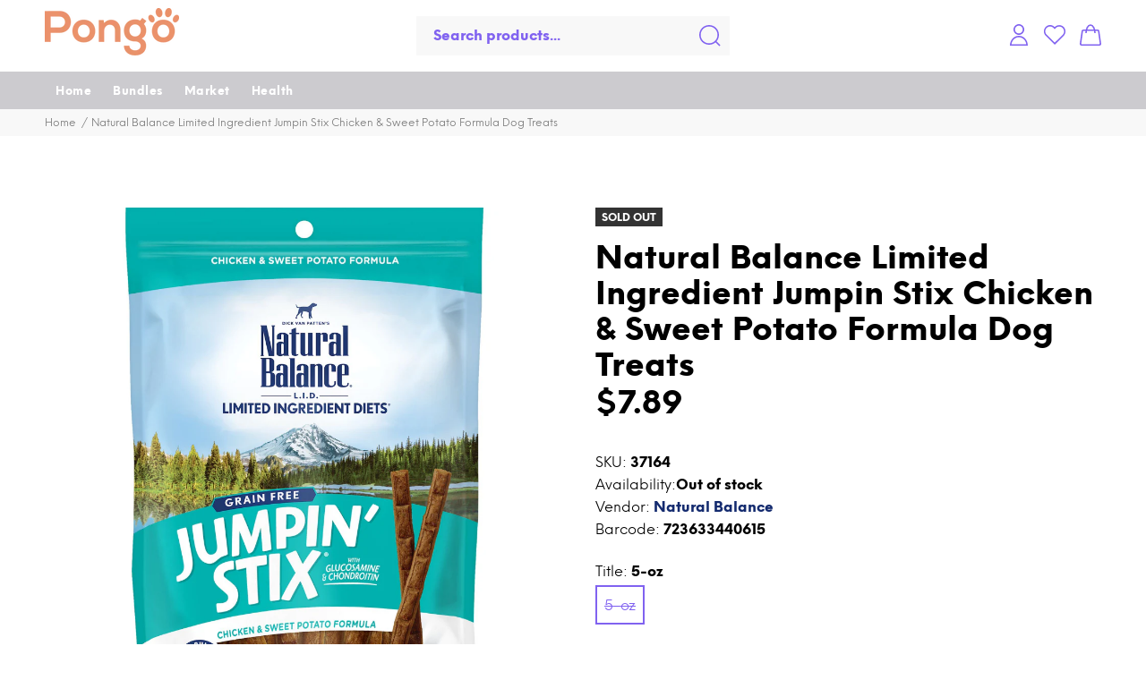

--- FILE ---
content_type: text/html; charset=utf-8
request_url: https://www.pongomarket.com/products/natural-balance-limited-ingredient-jumpin-stix-chicken-sweet-potato-formula-dog-treats
body_size: 36594
content:
<!doctype html>
<!--[if IE 9]> <html class="ie9 no-js" lang="en"> <![endif]-->
<!--[if (gt IE 9)|!(IE)]><!--> <html class="no-js" lang="en"> <!--<![endif]-->
<head>
  <!-- Basic page needs ================================================== -->
  <meta charset="utf-8">
  <!--[if IE]><meta http-equiv="X-UA-Compatible" content="IE=edge,chrome=1"><![endif]-->
  <meta name="viewport" content="width=device-width,initial-scale=1">
  <meta name="theme-color" content="#ea916a">
  <meta name="keywords" content="Shopify Template" />
  <meta name="author" content="p-themes">
  <meta name="format-detection" content="telephone=no">
  <link rel="canonical" href="https://www.pongomarket.com/products/natural-balance-limited-ingredient-jumpin-stix-chicken-sweet-potato-formula-dog-treats"><link rel="shortcut icon" href="//www.pongomarket.com/cdn/shop/files/Final-3_v1_6f09c76b-310b-416a-ba07-754be24b0f6d_32x32.png?v=1638331196" type="image/png"><!-- Title and description ================================================== --><title>Natural Balance Limited Ingredient Jumpin Stix Chicken &amp; Sweet Potato 
&ndash; Pongo Pet
</title><meta name="description" content="Your dog will jump for joy for the delicious taste that helps him stay active and happy! Natural Balance® Jumpin&#39; Stix™ are made with high quality proteins and are formulated with glucosamine and chondroitin so they help support healthy hips &amp;amp; joints. Whether hidden in a toy or just for sharing a quick moment, thes"><!-- Social meta ================================================== --><!-- /snippets/social-meta-tags.liquid -->
<meta property="og:site_name" content="Pongo Pet">
<meta property="og:url" content="https://www.pongomarket.com/products/natural-balance-limited-ingredient-jumpin-stix-chicken-sweet-potato-formula-dog-treats">
<meta property="og:title" content="Natural Balance Limited Ingredient Jumpin Stix Chicken & Sweet Potato Formula Dog Treats">
<meta property="og:type" content="product">
<meta property="og:description" content="Your dog will jump for joy for the delicious taste that helps him stay active and happy! Natural Balance® Jumpin&#39; Stix™ are made with high quality proteins and are formulated with glucosamine and chondroitin so they help support healthy hips &amp;amp; joints. Whether hidden in a toy or just for sharing a quick moment, thes"><meta property="og:price:amount" content="7.89">
  <meta property="og:price:currency" content="USD"><meta property="og:image" content="http://www.pongomarket.com/cdn/shop/products/36345-1560797380_1200x1200.jpg?v=1610771334"><meta property="og:image" content="http://www.pongomarket.com/cdn/shop/products/36345-1560797421_1200x1200.jpg?v=1610771334"><meta property="og:image" content="http://www.pongomarket.com/cdn/shop/products/36345-1568821289_1200x1200.jpg?v=1610771334">
<meta property="og:image:secure_url" content="https://www.pongomarket.com/cdn/shop/products/36345-1560797380_1200x1200.jpg?v=1610771334"><meta property="og:image:secure_url" content="https://www.pongomarket.com/cdn/shop/products/36345-1560797421_1200x1200.jpg?v=1610771334"><meta property="og:image:secure_url" content="https://www.pongomarket.com/cdn/shop/products/36345-1568821289_1200x1200.jpg?v=1610771334">
<meta name="twitter:card" content="summary_large_image">
<meta name="twitter:title" content="Natural Balance Limited Ingredient Jumpin Stix Chicken & Sweet Potato Formula Dog Treats">
<meta name="twitter:description" content="Your dog will jump for joy for the delicious taste that helps him stay active and happy! Natural Balance® Jumpin&#39; Stix™ are made with high quality proteins and are formulated with glucosamine and chondroitin so they help support healthy hips &amp;amp; joints. Whether hidden in a toy or just for sharing a quick moment, thes">
<!-- Helpers ================================================== -->

  <!-- CSS ================================================== -->
<!--   <link href="https://pro.fontawesome.com/releases/v5.10.0/css/all.css" rel="stylesheet"> --><link href="//www.pongomarket.com/cdn/shop/t/20/assets/theme.css?v=147039495045587794641729526981" rel="stylesheet" type="text/css" media="all" />


<script src="//www.pongomarket.com/cdn/shop/t/20/assets/jquery.min.js?v=98036110449594498291651950906"></script>
  <script src="//www.pongomarket.com/cdn/shop/t/20/assets/custom.js?v=114353383010519452951651950892"></script>
  
  <!-- Header hook for plugins ================================================== -->
  <script>window.performance && window.performance.mark && window.performance.mark('shopify.content_for_header.start');</script><meta id="shopify-digital-wallet" name="shopify-digital-wallet" content="/52785316040/digital_wallets/dialog">
<meta name="shopify-checkout-api-token" content="58f2cadbcab8877f1f5ebe9b1bc981d4">
<meta id="in-context-paypal-metadata" data-shop-id="52785316040" data-venmo-supported="true" data-environment="production" data-locale="en_US" data-paypal-v4="true" data-currency="USD">
<link rel="alternate" type="application/json+oembed" href="https://www.pongomarket.com/products/natural-balance-limited-ingredient-jumpin-stix-chicken-sweet-potato-formula-dog-treats.oembed">
<script async="async" src="/checkouts/internal/preloads.js?locale=en-US"></script>
<link rel="preconnect" href="https://shop.app" crossorigin="anonymous">
<script async="async" src="https://shop.app/checkouts/internal/preloads.js?locale=en-US&shop_id=52785316040" crossorigin="anonymous"></script>
<script id="apple-pay-shop-capabilities" type="application/json">{"shopId":52785316040,"countryCode":"US","currencyCode":"USD","merchantCapabilities":["supports3DS"],"merchantId":"gid:\/\/shopify\/Shop\/52785316040","merchantName":"Pongo Pet","requiredBillingContactFields":["postalAddress","email"],"requiredShippingContactFields":["postalAddress","email"],"shippingType":"shipping","supportedNetworks":["visa","masterCard","amex","discover","elo","jcb"],"total":{"type":"pending","label":"Pongo Pet","amount":"1.00"},"shopifyPaymentsEnabled":true,"supportsSubscriptions":true}</script>
<script id="shopify-features" type="application/json">{"accessToken":"58f2cadbcab8877f1f5ebe9b1bc981d4","betas":["rich-media-storefront-analytics"],"domain":"www.pongomarket.com","predictiveSearch":true,"shopId":52785316040,"locale":"en"}</script>
<script>var Shopify = Shopify || {};
Shopify.shop = "pongo-pet.myshopify.com";
Shopify.locale = "en";
Shopify.currency = {"active":"USD","rate":"1.0"};
Shopify.country = "US";
Shopify.theme = {"name":"May 22 Version","id":132579098870,"schema_name":"Yanka","schema_version":"1.3.0","theme_store_id":null,"role":"main"};
Shopify.theme.handle = "null";
Shopify.theme.style = {"id":null,"handle":null};
Shopify.cdnHost = "www.pongomarket.com/cdn";
Shopify.routes = Shopify.routes || {};
Shopify.routes.root = "/";</script>
<script type="module">!function(o){(o.Shopify=o.Shopify||{}).modules=!0}(window);</script>
<script>!function(o){function n(){var o=[];function n(){o.push(Array.prototype.slice.apply(arguments))}return n.q=o,n}var t=o.Shopify=o.Shopify||{};t.loadFeatures=n(),t.autoloadFeatures=n()}(window);</script>
<script>
  window.ShopifyPay = window.ShopifyPay || {};
  window.ShopifyPay.apiHost = "shop.app\/pay";
  window.ShopifyPay.redirectState = null;
</script>
<script id="shop-js-analytics" type="application/json">{"pageType":"product"}</script>
<script defer="defer" async type="module" src="//www.pongomarket.com/cdn/shopifycloud/shop-js/modules/v2/client.init-shop-cart-sync_BT-GjEfc.en.esm.js"></script>
<script defer="defer" async type="module" src="//www.pongomarket.com/cdn/shopifycloud/shop-js/modules/v2/chunk.common_D58fp_Oc.esm.js"></script>
<script defer="defer" async type="module" src="//www.pongomarket.com/cdn/shopifycloud/shop-js/modules/v2/chunk.modal_xMitdFEc.esm.js"></script>
<script type="module">
  await import("//www.pongomarket.com/cdn/shopifycloud/shop-js/modules/v2/client.init-shop-cart-sync_BT-GjEfc.en.esm.js");
await import("//www.pongomarket.com/cdn/shopifycloud/shop-js/modules/v2/chunk.common_D58fp_Oc.esm.js");
await import("//www.pongomarket.com/cdn/shopifycloud/shop-js/modules/v2/chunk.modal_xMitdFEc.esm.js");

  window.Shopify.SignInWithShop?.initShopCartSync?.({"fedCMEnabled":true,"windoidEnabled":true});

</script>
<script>
  window.Shopify = window.Shopify || {};
  if (!window.Shopify.featureAssets) window.Shopify.featureAssets = {};
  window.Shopify.featureAssets['shop-js'] = {"shop-cart-sync":["modules/v2/client.shop-cart-sync_DZOKe7Ll.en.esm.js","modules/v2/chunk.common_D58fp_Oc.esm.js","modules/v2/chunk.modal_xMitdFEc.esm.js"],"init-fed-cm":["modules/v2/client.init-fed-cm_B6oLuCjv.en.esm.js","modules/v2/chunk.common_D58fp_Oc.esm.js","modules/v2/chunk.modal_xMitdFEc.esm.js"],"shop-cash-offers":["modules/v2/client.shop-cash-offers_D2sdYoxE.en.esm.js","modules/v2/chunk.common_D58fp_Oc.esm.js","modules/v2/chunk.modal_xMitdFEc.esm.js"],"shop-login-button":["modules/v2/client.shop-login-button_QeVjl5Y3.en.esm.js","modules/v2/chunk.common_D58fp_Oc.esm.js","modules/v2/chunk.modal_xMitdFEc.esm.js"],"pay-button":["modules/v2/client.pay-button_DXTOsIq6.en.esm.js","modules/v2/chunk.common_D58fp_Oc.esm.js","modules/v2/chunk.modal_xMitdFEc.esm.js"],"shop-button":["modules/v2/client.shop-button_DQZHx9pm.en.esm.js","modules/v2/chunk.common_D58fp_Oc.esm.js","modules/v2/chunk.modal_xMitdFEc.esm.js"],"avatar":["modules/v2/client.avatar_BTnouDA3.en.esm.js"],"init-windoid":["modules/v2/client.init-windoid_CR1B-cfM.en.esm.js","modules/v2/chunk.common_D58fp_Oc.esm.js","modules/v2/chunk.modal_xMitdFEc.esm.js"],"init-shop-for-new-customer-accounts":["modules/v2/client.init-shop-for-new-customer-accounts_C_vY_xzh.en.esm.js","modules/v2/client.shop-login-button_QeVjl5Y3.en.esm.js","modules/v2/chunk.common_D58fp_Oc.esm.js","modules/v2/chunk.modal_xMitdFEc.esm.js"],"init-shop-email-lookup-coordinator":["modules/v2/client.init-shop-email-lookup-coordinator_BI7n9ZSv.en.esm.js","modules/v2/chunk.common_D58fp_Oc.esm.js","modules/v2/chunk.modal_xMitdFEc.esm.js"],"init-shop-cart-sync":["modules/v2/client.init-shop-cart-sync_BT-GjEfc.en.esm.js","modules/v2/chunk.common_D58fp_Oc.esm.js","modules/v2/chunk.modal_xMitdFEc.esm.js"],"shop-toast-manager":["modules/v2/client.shop-toast-manager_DiYdP3xc.en.esm.js","modules/v2/chunk.common_D58fp_Oc.esm.js","modules/v2/chunk.modal_xMitdFEc.esm.js"],"init-customer-accounts":["modules/v2/client.init-customer-accounts_D9ZNqS-Q.en.esm.js","modules/v2/client.shop-login-button_QeVjl5Y3.en.esm.js","modules/v2/chunk.common_D58fp_Oc.esm.js","modules/v2/chunk.modal_xMitdFEc.esm.js"],"init-customer-accounts-sign-up":["modules/v2/client.init-customer-accounts-sign-up_iGw4briv.en.esm.js","modules/v2/client.shop-login-button_QeVjl5Y3.en.esm.js","modules/v2/chunk.common_D58fp_Oc.esm.js","modules/v2/chunk.modal_xMitdFEc.esm.js"],"shop-follow-button":["modules/v2/client.shop-follow-button_CqMgW2wH.en.esm.js","modules/v2/chunk.common_D58fp_Oc.esm.js","modules/v2/chunk.modal_xMitdFEc.esm.js"],"checkout-modal":["modules/v2/client.checkout-modal_xHeaAweL.en.esm.js","modules/v2/chunk.common_D58fp_Oc.esm.js","modules/v2/chunk.modal_xMitdFEc.esm.js"],"shop-login":["modules/v2/client.shop-login_D91U-Q7h.en.esm.js","modules/v2/chunk.common_D58fp_Oc.esm.js","modules/v2/chunk.modal_xMitdFEc.esm.js"],"lead-capture":["modules/v2/client.lead-capture_BJmE1dJe.en.esm.js","modules/v2/chunk.common_D58fp_Oc.esm.js","modules/v2/chunk.modal_xMitdFEc.esm.js"],"payment-terms":["modules/v2/client.payment-terms_Ci9AEqFq.en.esm.js","modules/v2/chunk.common_D58fp_Oc.esm.js","modules/v2/chunk.modal_xMitdFEc.esm.js"]};
</script>
<script>(function() {
  var isLoaded = false;
  function asyncLoad() {
    if (isLoaded) return;
    isLoaded = true;
    var urls = ["\/\/shopify.privy.com\/widget.js?shop=pongo-pet.myshopify.com"];
    for (var i = 0; i < urls.length; i++) {
      var s = document.createElement('script');
      s.type = 'text/javascript';
      s.async = true;
      s.src = urls[i];
      var x = document.getElementsByTagName('script')[0];
      x.parentNode.insertBefore(s, x);
    }
  };
  if(window.attachEvent) {
    window.attachEvent('onload', asyncLoad);
  } else {
    window.addEventListener('load', asyncLoad, false);
  }
})();</script>
<script id="__st">var __st={"a":52785316040,"offset":-18000,"reqid":"c685d648-10b1-48aa-a242-fb764873ccd9-1769329980","pageurl":"www.pongomarket.com\/products\/natural-balance-limited-ingredient-jumpin-stix-chicken-sweet-potato-formula-dog-treats","u":"9395fa451efc","p":"product","rtyp":"product","rid":6174104944840};</script>
<script>window.ShopifyPaypalV4VisibilityTracking = true;</script>
<script id="captcha-bootstrap">!function(){'use strict';const t='contact',e='account',n='new_comment',o=[[t,t],['blogs',n],['comments',n],[t,'customer']],c=[[e,'customer_login'],[e,'guest_login'],[e,'recover_customer_password'],[e,'create_customer']],r=t=>t.map((([t,e])=>`form[action*='/${t}']:not([data-nocaptcha='true']) input[name='form_type'][value='${e}']`)).join(','),a=t=>()=>t?[...document.querySelectorAll(t)].map((t=>t.form)):[];function s(){const t=[...o],e=r(t);return a(e)}const i='password',u='form_key',d=['recaptcha-v3-token','g-recaptcha-response','h-captcha-response',i],f=()=>{try{return window.sessionStorage}catch{return}},m='__shopify_v',_=t=>t.elements[u];function p(t,e,n=!1){try{const o=window.sessionStorage,c=JSON.parse(o.getItem(e)),{data:r}=function(t){const{data:e,action:n}=t;return t[m]||n?{data:e,action:n}:{data:t,action:n}}(c);for(const[e,n]of Object.entries(r))t.elements[e]&&(t.elements[e].value=n);n&&o.removeItem(e)}catch(o){console.error('form repopulation failed',{error:o})}}const l='form_type',E='cptcha';function T(t){t.dataset[E]=!0}const w=window,h=w.document,L='Shopify',v='ce_forms',y='captcha';let A=!1;((t,e)=>{const n=(g='f06e6c50-85a8-45c8-87d0-21a2b65856fe',I='https://cdn.shopify.com/shopifycloud/storefront-forms-hcaptcha/ce_storefront_forms_captcha_hcaptcha.v1.5.2.iife.js',D={infoText:'Protected by hCaptcha',privacyText:'Privacy',termsText:'Terms'},(t,e,n)=>{const o=w[L][v],c=o.bindForm;if(c)return c(t,g,e,D).then(n);var r;o.q.push([[t,g,e,D],n]),r=I,A||(h.body.append(Object.assign(h.createElement('script'),{id:'captcha-provider',async:!0,src:r})),A=!0)});var g,I,D;w[L]=w[L]||{},w[L][v]=w[L][v]||{},w[L][v].q=[],w[L][y]=w[L][y]||{},w[L][y].protect=function(t,e){n(t,void 0,e),T(t)},Object.freeze(w[L][y]),function(t,e,n,w,h,L){const[v,y,A,g]=function(t,e,n){const i=e?o:[],u=t?c:[],d=[...i,...u],f=r(d),m=r(i),_=r(d.filter((([t,e])=>n.includes(e))));return[a(f),a(m),a(_),s()]}(w,h,L),I=t=>{const e=t.target;return e instanceof HTMLFormElement?e:e&&e.form},D=t=>v().includes(t);t.addEventListener('submit',(t=>{const e=I(t);if(!e)return;const n=D(e)&&!e.dataset.hcaptchaBound&&!e.dataset.recaptchaBound,o=_(e),c=g().includes(e)&&(!o||!o.value);(n||c)&&t.preventDefault(),c&&!n&&(function(t){try{if(!f())return;!function(t){const e=f();if(!e)return;const n=_(t);if(!n)return;const o=n.value;o&&e.removeItem(o)}(t);const e=Array.from(Array(32),(()=>Math.random().toString(36)[2])).join('');!function(t,e){_(t)||t.append(Object.assign(document.createElement('input'),{type:'hidden',name:u})),t.elements[u].value=e}(t,e),function(t,e){const n=f();if(!n)return;const o=[...t.querySelectorAll(`input[type='${i}']`)].map((({name:t})=>t)),c=[...d,...o],r={};for(const[a,s]of new FormData(t).entries())c.includes(a)||(r[a]=s);n.setItem(e,JSON.stringify({[m]:1,action:t.action,data:r}))}(t,e)}catch(e){console.error('failed to persist form',e)}}(e),e.submit())}));const S=(t,e)=>{t&&!t.dataset[E]&&(n(t,e.some((e=>e===t))),T(t))};for(const o of['focusin','change'])t.addEventListener(o,(t=>{const e=I(t);D(e)&&S(e,y())}));const B=e.get('form_key'),M=e.get(l),P=B&&M;t.addEventListener('DOMContentLoaded',(()=>{const t=y();if(P)for(const e of t)e.elements[l].value===M&&p(e,B);[...new Set([...A(),...v().filter((t=>'true'===t.dataset.shopifyCaptcha))])].forEach((e=>S(e,t)))}))}(h,new URLSearchParams(w.location.search),n,t,e,['guest_login'])})(!0,!0)}();</script>
<script integrity="sha256-4kQ18oKyAcykRKYeNunJcIwy7WH5gtpwJnB7kiuLZ1E=" data-source-attribution="shopify.loadfeatures" defer="defer" src="//www.pongomarket.com/cdn/shopifycloud/storefront/assets/storefront/load_feature-a0a9edcb.js" crossorigin="anonymous"></script>
<script crossorigin="anonymous" defer="defer" src="//www.pongomarket.com/cdn/shopifycloud/storefront/assets/shopify_pay/storefront-65b4c6d7.js?v=20250812"></script>
<script data-source-attribution="shopify.dynamic_checkout.dynamic.init">var Shopify=Shopify||{};Shopify.PaymentButton=Shopify.PaymentButton||{isStorefrontPortableWallets:!0,init:function(){window.Shopify.PaymentButton.init=function(){};var t=document.createElement("script");t.src="https://www.pongomarket.com/cdn/shopifycloud/portable-wallets/latest/portable-wallets.en.js",t.type="module",document.head.appendChild(t)}};
</script>
<script data-source-attribution="shopify.dynamic_checkout.buyer_consent">
  function portableWalletsHideBuyerConsent(e){var t=document.getElementById("shopify-buyer-consent"),n=document.getElementById("shopify-subscription-policy-button");t&&n&&(t.classList.add("hidden"),t.setAttribute("aria-hidden","true"),n.removeEventListener("click",e))}function portableWalletsShowBuyerConsent(e){var t=document.getElementById("shopify-buyer-consent"),n=document.getElementById("shopify-subscription-policy-button");t&&n&&(t.classList.remove("hidden"),t.removeAttribute("aria-hidden"),n.addEventListener("click",e))}window.Shopify?.PaymentButton&&(window.Shopify.PaymentButton.hideBuyerConsent=portableWalletsHideBuyerConsent,window.Shopify.PaymentButton.showBuyerConsent=portableWalletsShowBuyerConsent);
</script>
<script data-source-attribution="shopify.dynamic_checkout.cart.bootstrap">document.addEventListener("DOMContentLoaded",(function(){function t(){return document.querySelector("shopify-accelerated-checkout-cart, shopify-accelerated-checkout")}if(t())Shopify.PaymentButton.init();else{new MutationObserver((function(e,n){t()&&(Shopify.PaymentButton.init(),n.disconnect())})).observe(document.body,{childList:!0,subtree:!0})}}));
</script>
<link id="shopify-accelerated-checkout-styles" rel="stylesheet" media="screen" href="https://www.pongomarket.com/cdn/shopifycloud/portable-wallets/latest/accelerated-checkout-backwards-compat.css" crossorigin="anonymous">
<style id="shopify-accelerated-checkout-cart">
        #shopify-buyer-consent {
  margin-top: 1em;
  display: inline-block;
  width: 100%;
}

#shopify-buyer-consent.hidden {
  display: none;
}

#shopify-subscription-policy-button {
  background: none;
  border: none;
  padding: 0;
  text-decoration: underline;
  font-size: inherit;
  cursor: pointer;
}

#shopify-subscription-policy-button::before {
  box-shadow: none;
}

      </style>
<script id="sections-script" data-sections="promo-fixed" defer="defer" src="//www.pongomarket.com/cdn/shop/t/20/compiled_assets/scripts.js?v=3881"></script>
<script>window.performance && window.performance.mark && window.performance.mark('shopify.content_for_header.end');</script>
  <!-- /Header hook for plugins ================================================== -->
<script src="//www.pongomarket.com/cdn/shop/t/20/assets/bsub.js?v=94203422321750526421651950889" type="text/javascript"></script> 
<link href="//www.pongomarket.com/cdn/shop/t/20/assets/bsub.scss.css?v=51831211720336314671651950889" rel="stylesheet" type="text/css" media="all" />

<script>window.__pagefly_analytics_settings__={"acceptTracking":false};</script>
  <!-- <link rel="stylesheet" type="text/css" href="https://maxcdn.bootstrapcdn.com/bootstrap/4.0.0/css/bootstrap.min.css"/> -->
<link rel="stylesheet" type="text/css" href="https://cdnjs.cloudflare.com/ajax/libs/font-awesome/4.0.3/css/font-awesome.css"/>
<link rel="stylesheet" type="text/css" href="https://pongomarket.online/assets/theme.css"/>
<!-- <link rel="stylesheet" type="text/css" href="https://cdnjs.cloudflare.com/ajax/libs/OwlCarousel2/2.3.4/assets/owl.carousel.min.css"/> -->
<script>
    // empty script tag to work around a platform issue where attributes of first script in file are scrubbed
</script>

<script id="bold-subscriptions-script" type="text/javascript">
    window.BOLD = window.BOLD || {};
    window.BOLD.subscriptions = window.BOLD.subscriptions || {};
    window.BOLD.subscriptions.classes = window.BOLD.subscriptions.classes || {};
    window.BOLD.subscriptions.patches = window.BOLD.subscriptions.patches || {};
    window.BOLD.subscriptions.patches.maxCheckoutRetries = window.BOLD.subscriptions.patches.maxCheckoutRetries || 200;
    window.BOLD.subscriptions.patches.currentCheckoutRetries = window.BOLD.subscriptions.patches.currentCheckoutRetries || 0;
    window.BOLD.subscriptions.patches.maxCashierPatchAttempts = window.BOLD.subscriptions.patches.maxCashierPatchAttempts || 200;
    window.BOLD.subscriptions.patches.currentCashierPatchAttempts = window.BOLD.subscriptions.patches.currentCashierPatchAttempts || 0;
    window.BOLD.subscriptions.config = window.BOLD.subscriptions.config || {};
    window.BOLD.subscriptions.config.platform = 'shopify';
    window.BOLD.subscriptions.config.shopDomain = 'pongo-pet.myshopify.com';
    window.BOLD.subscriptions.config.customDomain = 'www.pongomarket.com';
    window.BOLD.subscriptions.config.shopIdentifier = '52785316040';
    window.BOLD.subscriptions.config.cashierUrl = 'https://cashier.boldcommerce.com';
    window.BOLD.subscriptions.config.boldAPIBase = 'https://api.boldcommerce.com/';
    window.BOLD.subscriptions.config.cashierApplicationUUID = '2e6a2bbc-b12b-4255-abdf-a02af85c0d4e';
    window.BOLD.subscriptions.config.appUrl = 'https://sub.boldapps.net';
    window.BOLD.subscriptions.config.currencyCode = 'USD';
    window.BOLD.subscriptions.config.checkoutType = 'shopify';
    window.BOLD.subscriptions.config.currencyFormat = "\u003Cspan class=money\u003E$\u0026#123;\u0026#123;amount}}\u003C\/span\u003E";
    window.BOLD.subscriptions.config.shopCurrencies = [];
    window.BOLD.subscriptions.config.shopSettings = {"allow_msp_cancellation":true,"allow_msp_prepaid_renewal":true,"customer_can_pause_subscription":true,"customer_can_change_next_order_date":true,"line_item_discount_policy":"inherit","customer_can_change_order_frequency":true,"customer_can_create_an_additional_order":false,"show_currency_code":true,"stored_payment_method_policy":"required"};
    window.BOLD.subscriptions.config.cashierPluginOnlyMode = window.BOLD.subscriptions.config.cashierPluginOnlyMode || false;
    if (window.BOLD.subscriptions.config.waitForCheckoutLoader === undefined) {
        window.BOLD.subscriptions.config.waitForCheckoutLoader = true;
    }

    window.BOLD.subscriptions.config.addToCartFormSelectors = window.BOLD.subscriptions.config.addToCartFormSelectors || [];
    window.BOLD.subscriptions.config.addToCartButtonSelectors = window.BOLD.subscriptions.config.addToCartButtonSelectors || [];
    window.BOLD.subscriptions.config.widgetInsertBeforeSelectors = window.BOLD.subscriptions.config.widgetInsertBeforeSelectors || [];
    window.BOLD.subscriptions.config.quickAddToCartButtonSelectors = window.BOLD.subscriptions.config.quickAddToCartButtonSelectors || [];
    window.BOLD.subscriptions.config.cartElementSelectors = window.BOLD.subscriptions.config.cartElementSelectors || [];
    window.BOLD.subscriptions.config.cartTotalElementSelectors = window.BOLD.subscriptions.config.cartTotalElementSelectors || [];
    window.BOLD.subscriptions.config.lineItemSelectors = window.BOLD.subscriptions.config.lineItemSelectors || [];
    window.BOLD.subscriptions.config.lineItemNameSelectors = window.BOLD.subscriptions.config.lineItemNameSelectors || [];
    window.BOLD.subscriptions.config.checkoutButtonSelectors = window.BOLD.subscriptions.config.checkoutButtonSelectors || [];

    window.BOLD.subscriptions.config.featureFlags = window.BOLD.subscriptions.config.featureFlags || ["BS2-1882-gen-settings-tz","BS2-3318-prepaid-import-recurrence-fix","BS2-3719-discount-code-with-sdc","BS2-4386-add-address-source-to-address-models","BS2-4255-storefront-get-subs-by-product-ids","BS2-4434-validate-address-with-platform-validate","BS2-4296-webhook-sub-pause","SUB-79-subscription-frequency-updated-webhook","BS2-4295-subscription-reactivated-webhook","BS2-4297-webhook-resume-sub","BS2-4294-subscription-cancelled-webhook","BS2-4177-enable-historical-report-datepicker","SUB-83-subscription-quantity-updated-webhook","SUB-82-subscription-credit-card-updated-webhook","SUB-81-webhook-sub-shipping-address-updated","SUB-80-subscription-payment-failed-webhook","SUB-256-subscription-skipped-webhook","SUB-273-chain-report-jobs","bs2-3811-add-shopify-discount-code","bs2-4270-enable-remove-discount-code-UI","bs2-1804-cancellation-management-page","BS2-3651-orderstream-webhook-source-validation","BS2-3660-delete-line-items-command","BS2-4377-filter-list-sub-orders-endpoint","SUB-221-map-customer-info-created","SUB-260-expand-cashier-response-trans-failed","SUB-267-customer-info-variant-deleted","SUB-293-query-filter-webhook-requests"];
    window.BOLD.subscriptions.config.subscriptionProcessingFrequency = '60';
    window.BOLD.subscriptions.config.requireMSPInitialLoadingMessage = true;
    window.BOLD.subscriptions.data = window.BOLD.subscriptions.data || {};

    // Interval text markup template
    window.BOLD.subscriptions.config.lineItemPropertyListSelectors = window.BOLD.subscriptions.config.lineItemPropertyListSelectors || [];
    window.BOLD.subscriptions.config.lineItemPropertyListSelectors.push('dl.definitionList');
    window.BOLD.subscriptions.config.lineItemPropertyListTemplate = window.BOLD.subscriptions.config.lineItemPropertyListTemplate || '<dl class="definitionList"></dl>';
    window.BOLD.subscriptions.config.lineItemPropertyTemplate = window.BOLD.subscriptions.config.lineItemPropertyTemplate || '<dt class="definitionList-key">\:</dt><dd class="definitionList-value">\</dd>';

    // Discount text markup template
    window.BOLD.subscriptions.config.discountItemTemplate = window.BOLD.subscriptions.config.discountItemTemplate || '<div class="bold-subscriptions-discount"><div class="bold-subscriptions-discount__details">\</div><div class="bold-subscriptions-discount__total">\</div></div>';


    // Constants in XMLHttpRequest are not reliable, so we will create our own
    // reference: https://developer.mozilla.org/en-US/docs/Web/API/XMLHttpRequest/readyState
    window.BOLD.subscriptions.config.XMLHttpRequest = {
        UNSENT:0,            // Client has been created. open() not called yet.
        OPENED: 1,           // open() has been called.
        HEADERS_RECEIVED: 2, // send() has been called, and headers and status are available.
        LOADING: 3,          // Downloading; responseText holds partial data.
        DONE: 4              // The operation is complete.
    };

    window.BOLD.subscriptions.config.assetBaseUrl = 'https://sub.boldapps.net';
    if (window.localStorage && window.localStorage.getItem('boldSubscriptionsAssetBaseUrl')) {
        window.BOLD.subscriptions.config.assetBaseUrl = window.localStorage.getItem('boldSubscriptionsAssetBaseUrl')
    }

    if (localStorage && localStorage.getItem('boldSubscriptionsSubscriptionGroups')) {
        window.BOLD.subscriptions.data.subscriptionGroups = JSON.parse(localStorage.getItem('boldSubscriptionsSubscriptionGroups'));
    } else {
        window.BOLD.subscriptions.data.subscriptionGroups = [{"id":23519,"billing_rules":[{"id":49604,"subscription_group_id":23519,"interval_name":"Monthly","billing_rule":"FREQ=MONTHLY","custom_billing_rule":""},{"id":49923,"subscription_group_id":23519,"interval_name":"Weekly","billing_rule":"FREQ=WEEKLY","custom_billing_rule":""}],"is_subscription_only":false,"allow_prepaid":false,"is_prepaid_only":false,"should_continue_prepaid":true,"continue_prepaid_type":"as_prepaid","prepaid_durations":[{"id":23434,"subscription_group_id":23519,"total_duration":1,"discount_type":"percentage","discount_value":0}],"selection_options":[{"platform_entity_id":"6173986291912"},{"platform_entity_id":"6173986488520"},{"platform_entity_id":"6173986619592"},{"platform_entity_id":"6173986816200"},{"platform_entity_id":"6173986980040"},{"platform_entity_id":"6173987176648"},{"platform_entity_id":"6173987569864"},{"platform_entity_id":"6173987668168"},{"platform_entity_id":"6173987864776"},{"platform_entity_id":"6173988028616"}],"discount_type":"percentage","percent_discount":10,"fixed_discount":0,"can_add_to_cart":true}];
    }

    window.BOLD.subscriptions.isFeatureFlagEnabled = function (featureFlag) {
        for (var i = 0; i < window.BOLD.subscriptions.config.featureFlags.length; i++) {
            if (window.BOLD.subscriptions.config.featureFlags[i] === featureFlag){
                return true;
            }
        }
        return false;
    }

    window.BOLD.subscriptions.logger = {
        tag: "bold_subscriptions",
        // the bold subscriptions log level
        // 0 - errors (default)
        // 1 - warnings + errors
        // 2 - info + warnings + errors
        // use window.localStorage.setItem('boldSubscriptionsLogLevel', x) to set the log level
        levels: {
            ERROR: 0,
            WARN: 1,
            INFO: 2,
        },
        level: parseInt((window.localStorage && window.localStorage.getItem('boldSubscriptionsLogLevel')) || "0", 10),
        _log: function(callArgs, level) {
            if (!window.console) {
                return null;
            }

            if (window.BOLD.subscriptions.logger.level < level) {
                return;
            }

            var params = Array.prototype.slice.call(callArgs);
            params.unshift(window.BOLD.subscriptions.logger.tag);

            switch (level) {
                case window.BOLD.subscriptions.logger.levels.INFO:
                    console.info.apply(null, params);
                    return;
                case window.BOLD.subscriptions.logger.levels.WARN:
                    console.warn.apply(null, params);
                    return;
                case window.BOLD.subscriptions.logger.levels.ERROR:
                    console.error.apply(null, params);
                    return;
                default:
                    console.log.apply(null, params);
                    return;
            }
        },
        info: function() {
            window.BOLD.subscriptions.logger._log(arguments, window.BOLD.subscriptions.logger.levels.INFO);
        },
        warn: function() {
            window.BOLD.subscriptions.logger._log(arguments, window.BOLD.subscriptions.logger.levels.WARN);
        },
        error: function() {
            window.BOLD.subscriptions.logger._log(arguments, window.BOLD.subscriptions.logger.levels.ERROR);
        }
    }

    window.BOLD.subscriptions.getSubscriptionGroupFromProductId = function (productId) {
        var data = window.BOLD.subscriptions.data;
        var foundGroup = null;
        for (var i = 0; i < data.subscriptionGroups.length; i += 1) {
            var subscriptionGroup = data.subscriptionGroups[i];
            for (var j = 0; j < subscriptionGroup.selection_options.length; j += 1) {
                var selectionOption = subscriptionGroup.selection_options[j];
                if (selectionOption.platform_entity_id === productId.toString()) {
                    foundGroup = subscriptionGroup;
                    break;
                }
            }
            if (foundGroup) {
                break;
            }
        }
        return foundGroup;
    };

    window.BOLD.subscriptions.getSubscriptionGroupById = function(subGroupId) {
        var subscriptionGroups = window.BOLD.subscriptions.data.subscriptionGroups;

        for (var i = 0; i < subscriptionGroups.length; i += 1) {
            var subGroup = subscriptionGroups[i];
            if (subGroup.id === subGroupId) {
                return subGroup;
            }
        }

        return null;
    };

    window.BOLD.subscriptions.getSubscriptionGroupPrepaidDurationById = function(subscriptionGroupId, prepaidDurationId) {
        var subscriptionGroup = window.BOLD.subscriptions.getSubscriptionGroupById(subscriptionGroupId);

        if (
            !subscriptionGroup
            || !subscriptionGroup.prepaid_durations
            || !subscriptionGroup.prepaid_durations.length
        ) {
            return null;
        }

        for (var i = 0; i < subscriptionGroup.prepaid_durations.length; i++) {
            var prepaidDuration = subscriptionGroup.prepaid_durations[i];
            if (prepaidDuration.id === prepaidDurationId) {
                return prepaidDuration;
            }
        }

        return null;
    }

    window.BOLD.subscriptions.getSubscriptionGroupBillingRuleById = function(subGroup, billingRuleId) {
        for (var i = 0; i < subGroup.billing_rules.length; i += 1) {
            var billingRule = subGroup.billing_rules[i];
            if (billingRule.id === billingRuleId) {
                return billingRule;
            }
        }

        return null;
    };

    window.BOLD.subscriptions.toggleDisabledAddToCartButtons = function(d) {
        var addToCartForms = document.querySelectorAll(window.BOLD.subscriptions.config.addToCartFormSelectors.join(','));
        var disable = !!d;
        for (var i = 0; i < addToCartForms.length; i++) {
            var addToCartForm = addToCartForms[i];
            var productId = window.BOLD.subscriptions.getProductIdFromAddToCartForm(addToCartForm);
            var subscriptionGroup = window.BOLD.subscriptions.getSubscriptionGroupFromProductId(productId);

            if (subscriptionGroup) {
                var addToCartButtons = addToCartForm.querySelectorAll(window.BOLD.subscriptions.config.addToCartButtonSelectors.join(','));
                for (var j = 0; j < addToCartButtons.length; j++) {
                    var addToCartButton = addToCartButtons[j];
                    var toggleAction = disable ?  addToCartButton.setAttribute : addToCartButton.removeAttribute;

                    addToCartButton.disabled = disable;
                    toggleAction.call(addToCartButton, 'data-disabled-by-subscriptions', disable);
                }
            }
        }
    };

    window.BOLD.subscriptions.disableAddToCartButtons = function () {
        // only disable the add to cart buttons if the app isn't loaded yet
        if (!window.BOLD.subscriptions.app) {
            window.BOLD.subscriptions.toggleDisabledAddToCartButtons(true);
        } else {
            window.BOLD.subscriptions.enableAddToCartButtons();
        }
    };

    window.BOLD.subscriptions.enableAddToCartButtons = function () {
        document.removeEventListener('click', window.BOLD.subscriptions.preventSubscriptionAddToCart);
        window.BOLD.subscriptions.toggleDisabledAddToCartButtons(false);
    };

    window.BOLD.subscriptions.toggleDisabledCheckoutButtons = function(d) {
        var checkoutButtons = document.querySelectorAll(window.BOLD.subscriptions.config.checkoutButtonSelectors.join(','));
        var disable = !!d;
        for (var i = 0; i < checkoutButtons.length; i++) {
            var checkoutButton = checkoutButtons[i];
            var toggleAction = disable ? checkoutButton.setAttribute : checkoutButton.removeAttribute;

            checkoutButton.disabled = disable;
            toggleAction.call(checkoutButton, 'data-disabled-by-subscriptions', disable);
        }
    }

    window.BOLD.subscriptions.disableCheckoutButtons = function() {
        // only disable the checkout buttons if the app isn't loaded yet
        if (!window.BOLD.subscriptions.app) {
            window.BOLD.subscriptions.toggleDisabledCheckoutButtons(true);
        } else {
            window.BOLD.subscriptions.enableCheckoutButtons();
        }
    }

    window.BOLD.subscriptions.enableCheckoutButtons = function() {
        document.removeEventListener('click', window.BOLD.subscriptions.preventCheckout);
        window.BOLD.subscriptions.toggleDisabledCheckoutButtons(false);
    }

    window.BOLD.subscriptions.hasSuccessfulAddToCarts = function() {
        if (typeof(Storage) !== "undefined") {
            var successfulAddToCarts = JSON.parse(
                window.localStorage.getItem('boldSubscriptionsSuccessfulAddToCarts') || '[]'
            );
            if (successfulAddToCarts.length > 0) {
                return true;
            }
        }

        return false;
    }

    window.BOLD.subscriptions.hasPendingAddToCarts = function() {
        if (typeof(Storage) !== "undefined") {
            var pendingAddToCarts = JSON.parse(
                window.localStorage.getItem('boldSubscriptionsPendingAddToCarts') || '[]'
            );
            if (pendingAddToCarts.length > 0) {
                return true;
            }
        }

        return false;
    }

    window.BOLD.subscriptions.addJSAsset = function(src) {
        var scriptTag = document.getElementById('bold-subscriptions-script');
        var jsElement = document.createElement('script');
        jsElement.type = 'text/javascript';
        jsElement.src = src;
        scriptTag.parentNode.insertBefore(jsElement, scriptTag);
    };

    window.BOLD.subscriptions.addCSSAsset = function(href) {
        var scriptTag = document.getElementById('bold-subscriptions-script');
        var cssElement = document.createElement('link');
        cssElement.href = href;
        cssElement.rel = 'stylesheet';
        scriptTag.parentNode.insertBefore(cssElement, scriptTag);
    };

    window.BOLD.subscriptions.loadStorefrontAssets = function loadStorefrontAssets() {
        var assets = window.BOLD.subscriptions.config.assets;
        window.BOLD.subscriptions.addCSSAsset(window.BOLD.subscriptions.config.assetBaseUrl + '/static/' + assets['storefront.css']);
        window.BOLD.subscriptions.addJSAsset(window.BOLD.subscriptions.config.assetBaseUrl + '/static/' + assets['storefront.js']);
    };

    window.BOLD.subscriptions.loadCustomerPortalAssets = function loadCustomerPortalAssets() {
        var assets = window.BOLD.subscriptions.config.assets;
        window.BOLD.subscriptions.addCSSAsset(window.BOLD.subscriptions.config.assetBaseUrl + '/static/' + assets['customer_portal.css']);
        window.BOLD.subscriptions.addJSAsset(window.BOLD.subscriptions.config.assetBaseUrl + '/static/' + assets['customer_portal.js']);
    };

    window.BOLD.subscriptions.processManifest = function() {
        if (!window.BOLD.subscriptions.processedManifest) {
            window.BOLD.subscriptions.processedManifest = true;
            window.BOLD.subscriptions.config.assets = JSON.parse(this.responseText);

                        window.BOLD.subscriptions.loadCustomerPortalAssets();
        }
    };

    window.BOLD.subscriptions.addInitialLoadingMessage = function() {
        var customerPortalNode = document.getElementById('customer-portal-root');
        if (customerPortalNode && window.BOLD.subscriptions.config.requireMSPInitialLoadingMessage) {
            customerPortalNode.innerHTML = '<div class="bold-subscriptions-loader-container"><div class="bold-subscriptions-loader"></div></div>';
        }
    }

    window.BOLD.subscriptions.contentLoaded = function() {
        window.BOLD.subscriptions.data.contentLoadedEventTriggered = true;
        window.BOLD.subscriptions.addInitialLoadingMessage();
            };

    window.BOLD.subscriptions.preventSubscriptionAddToCart = function(e) {
        if (e.target.matches(window.BOLD.subscriptions.config.addToCartButtonSelectors.join(',')) && e.target.form) {
            var productId = window.BOLD.subscriptions.getProductIdFromAddToCartForm(e.target.form);
            var subscriptionGroup = window.BOLD.subscriptions.getSubscriptionGroupFromProductId(productId);

            if (subscriptionGroup) {
                // This code prevents products in subscription groups from being added to the cart before the
                // Subscriptions app fully loads. Once the subscriptions app loads it will re-enable the
                // buttons. Use window.BOLD.subscriptions.enableAddToCartButtons enable them manually.
                e.preventDefault();
                return false;
            }
        }
    };

    window.BOLD.subscriptions.preventCheckout = function(e) {
        if (
            e.target.matches(window.BOLD.subscriptions.config.checkoutButtonSelectors.join(','))
            && (window.BOLD.subscriptions.hasSuccessfulAddToCarts() || window.BOLD.subscriptions.hasPendingAddToCarts())
        ) {
            // This code prevents checkouts on the shop until the Subscriptions app fully loads.
            // When the Subscriptions app is ready it will enable the checkout buttons itself.
            // Use window.BOLD.subscriptions.enableCheckoutButtons to enable them manually.
            e.preventDefault();
            return false;
        }
    }

        document.addEventListener('DOMContentLoaded', window.BOLD.subscriptions.contentLoaded);

    if (!Element.prototype.matches) {
        Element.prototype.matches =
            Element.prototype.matchesSelector ||
            Element.prototype.mozMatchesSelector ||
            Element.prototype.msMatchesSelector ||
            Element.prototype.oMatchesSelector ||
            Element.prototype.webkitMatchesSelector ||
            function(s) {
                var matches = (this.document || this.ownerDocument).querySelectorAll(s),
                    i = matches.length;
                while (--i >= 0 && matches.item(i) !== this) {}
                return i > -1;
            };
    }

    if (!Element.prototype.closest) {
        Element.prototype.closest = function(s) {
            var el = this;

            do {
                if (Element.prototype.matches.call(el, s)) return el;
                el = el.parentElement || el.parentNode;
            } while (el !== null && el.nodeType === 1);
            return null;
        };
    }

    window.BOLD.subscriptions.setVisibilityOfAdditionalCheckoutButtons = function (isVisible) {
        if (window.BOLD.subscriptions.config.additionalCheckoutSelectors === undefined) {
            return;
        }

        var selectors = window.BOLD.subscriptions.config.additionalCheckoutSelectors;

        for (var i = 0; i < selectors.length; i++) {
            var elements = document.querySelectorAll(selectors[i]);

            for (var j = 0; j < elements.length; j++) {
                elements[j].style.display = isVisible ? 'block' : 'none';
            }
        }
    }

    window.BOLD.subscriptions.hideAdditionalCheckoutButtons = function() {
        window.BOLD.subscriptions.setVisibilityOfAdditionalCheckoutButtons(false);
    };

    window.BOLD.subscriptions.showAdditionalCheckoutButtons = function() {
        window.BOLD.subscriptions.setVisibilityOfAdditionalCheckoutButtons(true);
    };

    window.BOLD.subscriptions.enhanceMspUrls = function(data) {
        var mspUrl = 'https://sub.boldapps.net/shop/12562/customer_portal';
        var elements = document.querySelectorAll("a[href='"+mspUrl+"']");

        if(!elements.length || !data.success) {
            return;
        }

        for (var i = 0; i < elements.length; i++) {
            elements[i].href = elements[i].href + "?jwt="+data.value.jwt+"&customerId="+data.value.customerId;
        }
    };

    window.addEventListener('load', function () {
        window.BOLD.subscriptions.getJWT(window.BOLD.subscriptions.enhanceMspUrls);
    });

    // This will be called immediately
    // Use this anonymous function to avoid polluting the global namespace
    (function() {
        var xhr = new XMLHttpRequest();
        xhr.addEventListener('load', window.BOLD.subscriptions.processManifest);
        xhr.open('GET', window.BOLD.subscriptions.config.assetBaseUrl + '/static/manifest.json?t=' + (new Date()).getTime());
        xhr.send();
    })()

    window.BOLD.subscriptions.patches.patchCashier = function() {
        if (window.BOLD && window.BOLD.checkout) {
            window.BOLD.checkout.disable();
            window.BOLD.checkout.listenerFn = window.BOLD.subscriptions.patches.cashierListenerFn;
            window.BOLD.checkout.enable();
        } else if (window.BOLD.subscriptions.patches.currentCashierPatchAttempts < window.BOLD.subscriptions.patches.maxCashierPatchAttempts) {
            window.BOLD.subscriptions.patches.currentCashierPatchAttempts++;
            setTimeout(window.BOLD.subscriptions.patches.patchCashier, 100);
        }
    };

    window.BOLD.subscriptions.patches.finishCheckout = function(event, form, cart) {
        window.BOLD.subscriptions.patches.currentCheckoutRetries++;

        if (!window.BOLD.subscriptions.app
            && window.BOLD.subscriptions.patches.currentCheckoutRetries < window.BOLD.subscriptions.patches.maxCheckoutRetries
        ) {
            setTimeout(function () { window.BOLD.subscriptions.patches.finishCheckout(event, form, cart); }, 100);
            return;
        } else if (window.BOLD.subscriptions.app) {
            window.BOLD.subscriptions.patches.currentCheckoutRetries = 0;
            window.BOLD.subscriptions.app.addCartParams(form, cart);
        }

        var noSubscriptions = false;
        if ((window.BOLD.subscriptions.app && window.BOLD.subscriptions.app.successfulAddToCarts.length === 0)
            || !window.BOLD.subscriptions.app
        ) {
            noSubscriptions = true;
            event.target.dataset.cashierConfirmedNoPlugins = true;

            if (window.BOLD.subscriptions.setCashierFeatureToken) {
                window.BOLD.subscriptions.setCashierFeatureToken(false);
            }
        }

        if ((noSubscriptions && window.BOLD.subscriptions.config.cashierPluginOnlyMode)
            || (typeof BOLD.checkout.isFeatureRequired === 'function' && !BOLD.checkout.isFeatureRequired())
        ) {
            // send them to the original checkout when in plugin only mode
            // and either BSUB is there but there are no subscription products
            // or BSUB isn't there at all
            if (form.dataset.old_form_action) {
                form.action = form.dataset.old_form_action;
            }
            event.target.click();
        } else {
            // sends them to Cashier since BSUB got a chance to add it's stuff
            // and plugin only mode is not enabled
            form.submit();
        }
    };
</script>

<script id="bold-subscriptions-platform-script" type="text/javascript">
    window.BOLD.subscriptions.config.shopPlatformId = '52785316040';
    window.BOLD.subscriptions.config.appSlug = 'subscriptions';

    window.BOLD = window.BOLD || {};
    window.BOLD.subscriptions = window.BOLD.subscriptions || {};
    window.BOLD.subscriptions.data = window.BOLD.subscriptions.data || {};
    window.BOLD.subscriptions.data.platform = window.BOLD.subscriptions.data.platform || {};
    window.BOLD.subscriptions.data.platform.customer = { id: '' };
    window.BOLD.subscriptions.data.platform.product = {"id":6174104944840,"title":"Natural Balance Limited Ingredient Jumpin Stix Chicken \u0026 Sweet Potato Formula Dog Treats","handle":"natural-balance-limited-ingredient-jumpin-stix-chicken-sweet-potato-formula-dog-treats","description":"Your dog will jump for joy for the delicious taste that helps him stay active and happy! Natural Balance® Jumpin' Stix™ are made with high quality proteins and are formulated with glucosamine and chondroitin so they help support healthy hips \u0026amp; joints. Whether hidden in a toy or just for sharing a quick moment, these treats are the perfect way to share a smile.\u003cbr\u003e\r\n\u003cbr\u003e\r\nFormulated without corn, wheat, artificial flavors or colors.\u003cbr\u003e\r\n\u003cbr\u003e\r\n\u003ch2\u003eIngredients\u003c\/h2\u003eChicken, Water, Dried Sweet Potatoes, Dried Potatoes, Glycerin, Gelatin, Sugar, Cane Molasses, Salt, Guar Gum, Sorbic Acid (preservative), Citric Acid (preservative), Glucosamine Hydrochloride, Mixed Tocopherols (preservative), Chondroitin Sulfate, Natural Smoke Flavor, Rosemary Extract\u003ch2\u003eGuaranteed Analysis\u003c\/h2\u003e\u003ctable\u003e\n\u003ctr\u003e\n\u003cth\u003eNutrient\u003c\/th\u003e\n\u003cth\u003eGuaranteed Units\u003c\/th\u003e\n\u003c\/tr\u003e\n\u003ctr\u003e\n\u003ctd\u003eCrude Protein\u003c\/td\u003e\n\u003ctd\u003e20% min\u003c\/td\u003e\n\u003c\/tr\u003e\n\u003ctr\u003e\n\u003ctd\u003eCrude Fat\u003c\/td\u003e\n\u003ctd\u003e14% min\u003c\/td\u003e\n\u003c\/tr\u003e\n\u003ctr\u003e\n\u003ctd\u003eCrude Fiber\u003c\/td\u003e\n\u003ctd\u003e2% max\u003c\/td\u003e\n\u003c\/tr\u003e\n\u003ctr\u003e\n\u003ctd\u003eMoisture\u003c\/td\u003e\n\u003ctd\u003e26% max\u003c\/td\u003e\n\u003c\/tr\u003e\n\u003ctr\u003e\n\u003ctd\u003eGlucosamine\u003c\/td\u003e\n\u003ctd\u003e1600 mg\/kg min\u003c\/td\u003e\n\u003c\/tr\u003e\n\u003ctr\u003e\n\u003ctd\u003eChondroitin\u003c\/td\u003e\n\u003ctd\u003e2200 mg\/kg min\u003c\/td\u003e\n\u003c\/tr\u003e\n\u003c\/table\u003e","published_at":"2021-01-20T02:24:51-05:00","created_at":"2021-01-15T23:28:54-05:00","vendor":"Natural Balance","type":"","tags":["Adult","All Breeds","Corn-Free","Dog","Endless Aisles","Grain-Free","Hip \u0026 Joint Care","Limited Ingredient Diet","Natural Balance","No Corn No Wheat No Soy","Soft \u0026 Chewy","Soft \u0026 Chewy Treats","Training Treats","Treats"],"price":789,"price_min":789,"price_max":789,"available":false,"price_varies":false,"compare_at_price":null,"compare_at_price_min":0,"compare_at_price_max":0,"compare_at_price_varies":false,"variants":[{"id":37864317124808,"title":"5-oz","option1":"5-oz","option2":null,"option3":null,"sku":"37164","requires_shipping":true,"taxable":true,"featured_image":null,"available":false,"name":"Natural Balance Limited Ingredient Jumpin Stix Chicken \u0026 Sweet Potato Formula Dog Treats - 5-oz","public_title":"5-oz","options":["5-oz"],"price":789,"weight":141,"compare_at_price":null,"inventory_management":"shopify","barcode":"723633440615","requires_selling_plan":false,"selling_plan_allocations":[]}],"images":["\/\/www.pongomarket.com\/cdn\/shop\/products\/36345-1560797380.jpg?v=1610771334","\/\/www.pongomarket.com\/cdn\/shop\/products\/36345-1560797421.jpg?v=1610771334","\/\/www.pongomarket.com\/cdn\/shop\/products\/36345-1568821289.jpg?v=1610771334","\/\/www.pongomarket.com\/cdn\/shop\/products\/36345-1568821305.jpg?v=1610771334","\/\/www.pongomarket.com\/cdn\/shop\/products\/36345-1561069005.jpg?v=1610771334","\/\/www.pongomarket.com\/cdn\/shop\/products\/36345-1568821273.jpg?v=1610771334","\/\/www.pongomarket.com\/cdn\/shop\/products\/36345-1568821321.jpg?v=1610771334","\/\/www.pongomarket.com\/cdn\/shop\/products\/36345-1568821341.jpg?v=1610771334"],"featured_image":"\/\/www.pongomarket.com\/cdn\/shop\/products\/36345-1560797380.jpg?v=1610771334","options":["Title"],"media":[{"alt":"Natural Balance Limited Ingredient Jumpin Stix Chicken \u0026 Sweet Potato Formula Dog Treats","id":15597052330184,"position":1,"preview_image":{"aspect_ratio":1.0,"height":1000,"width":1000,"src":"\/\/www.pongomarket.com\/cdn\/shop\/products\/36345-1560797380.jpg?v=1610771334"},"aspect_ratio":1.0,"height":1000,"media_type":"image","src":"\/\/www.pongomarket.com\/cdn\/shop\/products\/36345-1560797380.jpg?v=1610771334","width":1000},{"alt":"Natural Balance Limited Ingredient Jumpin Stix Chicken \u0026 Sweet Potato Formula Dog Treats","id":15597052362952,"position":2,"preview_image":{"aspect_ratio":1.0,"height":1000,"width":1000,"src":"\/\/www.pongomarket.com\/cdn\/shop\/products\/36345-1560797421.jpg?v=1610771334"},"aspect_ratio":1.0,"height":1000,"media_type":"image","src":"\/\/www.pongomarket.com\/cdn\/shop\/products\/36345-1560797421.jpg?v=1610771334","width":1000},{"alt":"Natural Balance Limited Ingredient Jumpin Stix Chicken \u0026 Sweet Potato Formula Dog Treats","id":15597052395720,"position":3,"preview_image":{"aspect_ratio":1.0,"height":1000,"width":1000,"src":"\/\/www.pongomarket.com\/cdn\/shop\/products\/36345-1568821289.jpg?v=1610771334"},"aspect_ratio":1.0,"height":1000,"media_type":"image","src":"\/\/www.pongomarket.com\/cdn\/shop\/products\/36345-1568821289.jpg?v=1610771334","width":1000},{"alt":"Natural Balance Limited Ingredient Jumpin Stix Chicken \u0026 Sweet Potato Formula Dog Treats","id":15597052428488,"position":4,"preview_image":{"aspect_ratio":1.0,"height":1000,"width":1000,"src":"\/\/www.pongomarket.com\/cdn\/shop\/products\/36345-1568821305.jpg?v=1610771334"},"aspect_ratio":1.0,"height":1000,"media_type":"image","src":"\/\/www.pongomarket.com\/cdn\/shop\/products\/36345-1568821305.jpg?v=1610771334","width":1000},{"alt":"Natural Balance Limited Ingredient Jumpin Stix Chicken \u0026 Sweet Potato Formula Dog Treats","id":15597052461256,"position":5,"preview_image":{"aspect_ratio":1.0,"height":1000,"width":1000,"src":"\/\/www.pongomarket.com\/cdn\/shop\/products\/36345-1561069005.jpg?v=1610771334"},"aspect_ratio":1.0,"height":1000,"media_type":"image","src":"\/\/www.pongomarket.com\/cdn\/shop\/products\/36345-1561069005.jpg?v=1610771334","width":1000},{"alt":"Natural Balance Limited Ingredient Jumpin Stix Chicken \u0026 Sweet Potato Formula Dog Treats","id":15597052494024,"position":6,"preview_image":{"aspect_ratio":1.0,"height":1000,"width":1000,"src":"\/\/www.pongomarket.com\/cdn\/shop\/products\/36345-1568821273.jpg?v=1610771334"},"aspect_ratio":1.0,"height":1000,"media_type":"image","src":"\/\/www.pongomarket.com\/cdn\/shop\/products\/36345-1568821273.jpg?v=1610771334","width":1000},{"alt":"Natural Balance Limited Ingredient Jumpin Stix Chicken \u0026 Sweet Potato Formula Dog Treats","id":15597052526792,"position":7,"preview_image":{"aspect_ratio":1.0,"height":1000,"width":1000,"src":"\/\/www.pongomarket.com\/cdn\/shop\/products\/36345-1568821321.jpg?v=1610771334"},"aspect_ratio":1.0,"height":1000,"media_type":"image","src":"\/\/www.pongomarket.com\/cdn\/shop\/products\/36345-1568821321.jpg?v=1610771334","width":1000},{"alt":"Natural Balance Limited Ingredient Jumpin Stix Chicken \u0026 Sweet Potato Formula Dog Treats","id":15597052559560,"position":8,"preview_image":{"aspect_ratio":1.0,"height":1000,"width":1000,"src":"\/\/www.pongomarket.com\/cdn\/shop\/products\/36345-1568821341.jpg?v=1610771334"},"aspect_ratio":1.0,"height":1000,"media_type":"image","src":"\/\/www.pongomarket.com\/cdn\/shop\/products\/36345-1568821341.jpg?v=1610771334","width":1000}],"requires_selling_plan":false,"selling_plan_groups":[],"content":"Your dog will jump for joy for the delicious taste that helps him stay active and happy! Natural Balance® Jumpin' Stix™ are made with high quality proteins and are formulated with glucosamine and chondroitin so they help support healthy hips \u0026amp; joints. Whether hidden in a toy or just for sharing a quick moment, these treats are the perfect way to share a smile.\u003cbr\u003e\r\n\u003cbr\u003e\r\nFormulated without corn, wheat, artificial flavors or colors.\u003cbr\u003e\r\n\u003cbr\u003e\r\n\u003ch2\u003eIngredients\u003c\/h2\u003eChicken, Water, Dried Sweet Potatoes, Dried Potatoes, Glycerin, Gelatin, Sugar, Cane Molasses, Salt, Guar Gum, Sorbic Acid (preservative), Citric Acid (preservative), Glucosamine Hydrochloride, Mixed Tocopherols (preservative), Chondroitin Sulfate, Natural Smoke Flavor, Rosemary Extract\u003ch2\u003eGuaranteed Analysis\u003c\/h2\u003e\u003ctable\u003e\n\u003ctr\u003e\n\u003cth\u003eNutrient\u003c\/th\u003e\n\u003cth\u003eGuaranteed Units\u003c\/th\u003e\n\u003c\/tr\u003e\n\u003ctr\u003e\n\u003ctd\u003eCrude Protein\u003c\/td\u003e\n\u003ctd\u003e20% min\u003c\/td\u003e\n\u003c\/tr\u003e\n\u003ctr\u003e\n\u003ctd\u003eCrude Fat\u003c\/td\u003e\n\u003ctd\u003e14% min\u003c\/td\u003e\n\u003c\/tr\u003e\n\u003ctr\u003e\n\u003ctd\u003eCrude Fiber\u003c\/td\u003e\n\u003ctd\u003e2% max\u003c\/td\u003e\n\u003c\/tr\u003e\n\u003ctr\u003e\n\u003ctd\u003eMoisture\u003c\/td\u003e\n\u003ctd\u003e26% max\u003c\/td\u003e\n\u003c\/tr\u003e\n\u003ctr\u003e\n\u003ctd\u003eGlucosamine\u003c\/td\u003e\n\u003ctd\u003e1600 mg\/kg min\u003c\/td\u003e\n\u003c\/tr\u003e\n\u003ctr\u003e\n\u003ctd\u003eChondroitin\u003c\/td\u003e\n\u003ctd\u003e2200 mg\/kg min\u003c\/td\u003e\n\u003c\/tr\u003e\n\u003c\/table\u003e"};
    window.BOLD.subscriptions.data.platform.products = [];
    window.BOLD.subscriptions.data.platform.variantProductMap = {};

    window.BOLD.subscriptions.addCachedProductData = function(products) {
        // ignore [], null, and undefined
        if (!products) {
            return
        }

        if (!Array.isArray(products)) {
            window.BOLD.subscriptions.logger.warn('products must be an array')
            return
        }

        window.BOLD.subscriptions.data.platform.products.concat(products)

        for (var i = 0; i < products.length; i++) {
            var product = products[i];
            for (var j = 0; j < product.variants.length; j++) {
                var variant = product.variants[j];
                window.BOLD.subscriptions.data.platform.variantProductMap[variant.id] = product;
            }
        }
    }

    
    window.BOLD.subscriptions.addCachedProductData([{"id":6174104944840,"title":"Natural Balance Limited Ingredient Jumpin Stix Chicken \u0026 Sweet Potato Formula Dog Treats","handle":"natural-balance-limited-ingredient-jumpin-stix-chicken-sweet-potato-formula-dog-treats","description":"Your dog will jump for joy for the delicious taste that helps him stay active and happy! Natural Balance® Jumpin' Stix™ are made with high quality proteins and are formulated with glucosamine and chondroitin so they help support healthy hips \u0026amp; joints. Whether hidden in a toy or just for sharing a quick moment, these treats are the perfect way to share a smile.\u003cbr\u003e\r\n\u003cbr\u003e\r\nFormulated without corn, wheat, artificial flavors or colors.\u003cbr\u003e\r\n\u003cbr\u003e\r\n\u003ch2\u003eIngredients\u003c\/h2\u003eChicken, Water, Dried Sweet Potatoes, Dried Potatoes, Glycerin, Gelatin, Sugar, Cane Molasses, Salt, Guar Gum, Sorbic Acid (preservative), Citric Acid (preservative), Glucosamine Hydrochloride, Mixed Tocopherols (preservative), Chondroitin Sulfate, Natural Smoke Flavor, Rosemary Extract\u003ch2\u003eGuaranteed Analysis\u003c\/h2\u003e\u003ctable\u003e\n\u003ctr\u003e\n\u003cth\u003eNutrient\u003c\/th\u003e\n\u003cth\u003eGuaranteed Units\u003c\/th\u003e\n\u003c\/tr\u003e\n\u003ctr\u003e\n\u003ctd\u003eCrude Protein\u003c\/td\u003e\n\u003ctd\u003e20% min\u003c\/td\u003e\n\u003c\/tr\u003e\n\u003ctr\u003e\n\u003ctd\u003eCrude Fat\u003c\/td\u003e\n\u003ctd\u003e14% min\u003c\/td\u003e\n\u003c\/tr\u003e\n\u003ctr\u003e\n\u003ctd\u003eCrude Fiber\u003c\/td\u003e\n\u003ctd\u003e2% max\u003c\/td\u003e\n\u003c\/tr\u003e\n\u003ctr\u003e\n\u003ctd\u003eMoisture\u003c\/td\u003e\n\u003ctd\u003e26% max\u003c\/td\u003e\n\u003c\/tr\u003e\n\u003ctr\u003e\n\u003ctd\u003eGlucosamine\u003c\/td\u003e\n\u003ctd\u003e1600 mg\/kg min\u003c\/td\u003e\n\u003c\/tr\u003e\n\u003ctr\u003e\n\u003ctd\u003eChondroitin\u003c\/td\u003e\n\u003ctd\u003e2200 mg\/kg min\u003c\/td\u003e\n\u003c\/tr\u003e\n\u003c\/table\u003e","published_at":"2021-01-20T02:24:51-05:00","created_at":"2021-01-15T23:28:54-05:00","vendor":"Natural Balance","type":"","tags":["Adult","All Breeds","Corn-Free","Dog","Endless Aisles","Grain-Free","Hip \u0026 Joint Care","Limited Ingredient Diet","Natural Balance","No Corn No Wheat No Soy","Soft \u0026 Chewy","Soft \u0026 Chewy Treats","Training Treats","Treats"],"price":789,"price_min":789,"price_max":789,"available":false,"price_varies":false,"compare_at_price":null,"compare_at_price_min":0,"compare_at_price_max":0,"compare_at_price_varies":false,"variants":[{"id":37864317124808,"title":"5-oz","option1":"5-oz","option2":null,"option3":null,"sku":"37164","requires_shipping":true,"taxable":true,"featured_image":null,"available":false,"name":"Natural Balance Limited Ingredient Jumpin Stix Chicken \u0026 Sweet Potato Formula Dog Treats - 5-oz","public_title":"5-oz","options":["5-oz"],"price":789,"weight":141,"compare_at_price":null,"inventory_management":"shopify","barcode":"723633440615","requires_selling_plan":false,"selling_plan_allocations":[]}],"images":["\/\/www.pongomarket.com\/cdn\/shop\/products\/36345-1560797380.jpg?v=1610771334","\/\/www.pongomarket.com\/cdn\/shop\/products\/36345-1560797421.jpg?v=1610771334","\/\/www.pongomarket.com\/cdn\/shop\/products\/36345-1568821289.jpg?v=1610771334","\/\/www.pongomarket.com\/cdn\/shop\/products\/36345-1568821305.jpg?v=1610771334","\/\/www.pongomarket.com\/cdn\/shop\/products\/36345-1561069005.jpg?v=1610771334","\/\/www.pongomarket.com\/cdn\/shop\/products\/36345-1568821273.jpg?v=1610771334","\/\/www.pongomarket.com\/cdn\/shop\/products\/36345-1568821321.jpg?v=1610771334","\/\/www.pongomarket.com\/cdn\/shop\/products\/36345-1568821341.jpg?v=1610771334"],"featured_image":"\/\/www.pongomarket.com\/cdn\/shop\/products\/36345-1560797380.jpg?v=1610771334","options":["Title"],"media":[{"alt":"Natural Balance Limited Ingredient Jumpin Stix Chicken \u0026 Sweet Potato Formula Dog Treats","id":15597052330184,"position":1,"preview_image":{"aspect_ratio":1.0,"height":1000,"width":1000,"src":"\/\/www.pongomarket.com\/cdn\/shop\/products\/36345-1560797380.jpg?v=1610771334"},"aspect_ratio":1.0,"height":1000,"media_type":"image","src":"\/\/www.pongomarket.com\/cdn\/shop\/products\/36345-1560797380.jpg?v=1610771334","width":1000},{"alt":"Natural Balance Limited Ingredient Jumpin Stix Chicken \u0026 Sweet Potato Formula Dog Treats","id":15597052362952,"position":2,"preview_image":{"aspect_ratio":1.0,"height":1000,"width":1000,"src":"\/\/www.pongomarket.com\/cdn\/shop\/products\/36345-1560797421.jpg?v=1610771334"},"aspect_ratio":1.0,"height":1000,"media_type":"image","src":"\/\/www.pongomarket.com\/cdn\/shop\/products\/36345-1560797421.jpg?v=1610771334","width":1000},{"alt":"Natural Balance Limited Ingredient Jumpin Stix Chicken \u0026 Sweet Potato Formula Dog Treats","id":15597052395720,"position":3,"preview_image":{"aspect_ratio":1.0,"height":1000,"width":1000,"src":"\/\/www.pongomarket.com\/cdn\/shop\/products\/36345-1568821289.jpg?v=1610771334"},"aspect_ratio":1.0,"height":1000,"media_type":"image","src":"\/\/www.pongomarket.com\/cdn\/shop\/products\/36345-1568821289.jpg?v=1610771334","width":1000},{"alt":"Natural Balance Limited Ingredient Jumpin Stix Chicken \u0026 Sweet Potato Formula Dog Treats","id":15597052428488,"position":4,"preview_image":{"aspect_ratio":1.0,"height":1000,"width":1000,"src":"\/\/www.pongomarket.com\/cdn\/shop\/products\/36345-1568821305.jpg?v=1610771334"},"aspect_ratio":1.0,"height":1000,"media_type":"image","src":"\/\/www.pongomarket.com\/cdn\/shop\/products\/36345-1568821305.jpg?v=1610771334","width":1000},{"alt":"Natural Balance Limited Ingredient Jumpin Stix Chicken \u0026 Sweet Potato Formula Dog Treats","id":15597052461256,"position":5,"preview_image":{"aspect_ratio":1.0,"height":1000,"width":1000,"src":"\/\/www.pongomarket.com\/cdn\/shop\/products\/36345-1561069005.jpg?v=1610771334"},"aspect_ratio":1.0,"height":1000,"media_type":"image","src":"\/\/www.pongomarket.com\/cdn\/shop\/products\/36345-1561069005.jpg?v=1610771334","width":1000},{"alt":"Natural Balance Limited Ingredient Jumpin Stix Chicken \u0026 Sweet Potato Formula Dog Treats","id":15597052494024,"position":6,"preview_image":{"aspect_ratio":1.0,"height":1000,"width":1000,"src":"\/\/www.pongomarket.com\/cdn\/shop\/products\/36345-1568821273.jpg?v=1610771334"},"aspect_ratio":1.0,"height":1000,"media_type":"image","src":"\/\/www.pongomarket.com\/cdn\/shop\/products\/36345-1568821273.jpg?v=1610771334","width":1000},{"alt":"Natural Balance Limited Ingredient Jumpin Stix Chicken \u0026 Sweet Potato Formula Dog Treats","id":15597052526792,"position":7,"preview_image":{"aspect_ratio":1.0,"height":1000,"width":1000,"src":"\/\/www.pongomarket.com\/cdn\/shop\/products\/36345-1568821321.jpg?v=1610771334"},"aspect_ratio":1.0,"height":1000,"media_type":"image","src":"\/\/www.pongomarket.com\/cdn\/shop\/products\/36345-1568821321.jpg?v=1610771334","width":1000},{"alt":"Natural Balance Limited Ingredient Jumpin Stix Chicken \u0026 Sweet Potato Formula Dog Treats","id":15597052559560,"position":8,"preview_image":{"aspect_ratio":1.0,"height":1000,"width":1000,"src":"\/\/www.pongomarket.com\/cdn\/shop\/products\/36345-1568821341.jpg?v=1610771334"},"aspect_ratio":1.0,"height":1000,"media_type":"image","src":"\/\/www.pongomarket.com\/cdn\/shop\/products\/36345-1568821341.jpg?v=1610771334","width":1000}],"requires_selling_plan":false,"selling_plan_groups":[],"content":"Your dog will jump for joy for the delicious taste that helps him stay active and happy! Natural Balance® Jumpin' Stix™ are made with high quality proteins and are formulated with glucosamine and chondroitin so they help support healthy hips \u0026amp; joints. Whether hidden in a toy or just for sharing a quick moment, these treats are the perfect way to share a smile.\u003cbr\u003e\r\n\u003cbr\u003e\r\nFormulated without corn, wheat, artificial flavors or colors.\u003cbr\u003e\r\n\u003cbr\u003e\r\n\u003ch2\u003eIngredients\u003c\/h2\u003eChicken, Water, Dried Sweet Potatoes, Dried Potatoes, Glycerin, Gelatin, Sugar, Cane Molasses, Salt, Guar Gum, Sorbic Acid (preservative), Citric Acid (preservative), Glucosamine Hydrochloride, Mixed Tocopherols (preservative), Chondroitin Sulfate, Natural Smoke Flavor, Rosemary Extract\u003ch2\u003eGuaranteed Analysis\u003c\/h2\u003e\u003ctable\u003e\n\u003ctr\u003e\n\u003cth\u003eNutrient\u003c\/th\u003e\n\u003cth\u003eGuaranteed Units\u003c\/th\u003e\n\u003c\/tr\u003e\n\u003ctr\u003e\n\u003ctd\u003eCrude Protein\u003c\/td\u003e\n\u003ctd\u003e20% min\u003c\/td\u003e\n\u003c\/tr\u003e\n\u003ctr\u003e\n\u003ctd\u003eCrude Fat\u003c\/td\u003e\n\u003ctd\u003e14% min\u003c\/td\u003e\n\u003c\/tr\u003e\n\u003ctr\u003e\n\u003ctd\u003eCrude Fiber\u003c\/td\u003e\n\u003ctd\u003e2% max\u003c\/td\u003e\n\u003c\/tr\u003e\n\u003ctr\u003e\n\u003ctd\u003eMoisture\u003c\/td\u003e\n\u003ctd\u003e26% max\u003c\/td\u003e\n\u003c\/tr\u003e\n\u003ctr\u003e\n\u003ctd\u003eGlucosamine\u003c\/td\u003e\n\u003ctd\u003e1600 mg\/kg min\u003c\/td\u003e\n\u003c\/tr\u003e\n\u003ctr\u003e\n\u003ctd\u003eChondroitin\u003c\/td\u003e\n\u003ctd\u003e2200 mg\/kg min\u003c\/td\u003e\n\u003c\/tr\u003e\n\u003c\/table\u003e"}]);
    
    
    

    window.BOLD.subscriptions.config.addToCartFormSelectors.push('.product-form.product-form-product-template:not(.bold-subscriptions-no-widget)');
    window.BOLD.subscriptions.config.addToCartButtonSelectors.push('[type="submit"]');
    window.BOLD.subscriptions.config.quickAddToCartButtonSelectors.push('a[data-event-type="product-click"]');
    window.BOLD.subscriptions.config.widgetInsertBeforeSelectors.push('[type="submit"]');
    window.BOLD.subscriptions.config.cartElementSelectors.push('form[action="/cart"]');
    window.BOLD.subscriptions.config.cartTotalElementSelectors.push('[data-cart-subtotal]', '.text-right .ajaxcart__subtotal');
    window.BOLD.subscriptions.config.checkoutButtonSelectors.push(
        '[name="checkout"]',
        '[href*="checkout"]:not([href*="tools/checkout"])',
        '[onclick*="checkout"]:not([onclick*="tools/checkout"])',
    );

    // Discount text markup template
    // NOTE: @ on double curly, so blade doesn't interpret, and `raw` liquid tags so liquid doesn't interpret.
    
    window.BOLD.subscriptions.config.discountItemTemplate = '<div class="bold-subscriptions-discount"><div class="bold-subscriptions-discount__details">{{details}}</div><div class="bold-subscriptions-discount__total">{{total}}</div></div>';
    

    window.BOLD.subscriptions.getProductIdFromAddToCartForm = function(addToCartForm) {
        var idInput = addToCartForm.querySelector('[name="id"]');
        if (idInput === null) {
            window.BOLD.subscriptions.logger.error('could not get variant id input from add to cart form — make sure your form has an input with [name="id"]')
            return null;
        }

        var variantId = parseInt(idInput.value, 10);
        if (isNaN(variantId)) {
            window.BOLD.subscriptions.logger.error('could not parse variant id from [name="id"] input')
            return null;
        }

        var product = window.BOLD.subscriptions.data.platform.variantProductMap[variantId];

        if (product === undefined) {
            window.BOLD.subscriptions.logger.error('could not map variant id to cached product data — call window.BOLD.subscriptions.addCachedProductData(products) to add the product to the cache')
            return null;
        }

        return product.id;
    };

    window.BOLD.subscriptions.getAddToCartForms = function() {
        var forms = [];
        var idInputs = document.querySelectorAll('[name="id"]');

        for (var i = 0; i < idInputs.length; i++) {
            var idInput = idInputs[i];
            var form = idInput.closest('form:not(.bold-subscriptions-no-widget)');
            if (form) {
                forms.push(form);
            }
        }

        return forms;
    };

    window.BOLD.subscriptions.getJWT = function (callback) {
        if(window.BOLD.subscriptions.data.platform.customer.id !== '') {
            var shopPlatformId = '52785316040';
            var appSlug = 'subscriptions';
            var customerPlatformId = window.BOLD.subscriptions.data.platform.customer.id;
            var proxyPath = '/apps/app-proxy/customers/v1/shops/'+shopPlatformId+'/apps/'+appSlug+'/customers/pid/'+customerPlatformId+'/jwt';

            var xmlhttp = new XMLHttpRequest();

            xmlhttp.onreadystatechange = function() {
                if (xmlhttp.readyState === window.BOLD.subscriptions.config.XMLHttpRequest.DONE) {
                    if (xmlhttp.status === 200) {
                        var data = JSON.parse(xmlhttp.responseText);
                        callback({
                            success: true,
                            value: {
                                jwt: data.bold_platform_jwt,
                                customerId: window.BOLD.subscriptions.data.platform.customer.id,
                            },
                        });
                    } else if (xmlhttp.status === 404) {
                        callback({
                            success: false,
                            error: 'not_logged_in',
                        });
                    } else {
                        callback({
                            success: false,
                            error: 'unknown',
                        });
                    }
                }
            };

            xmlhttp.open("GET", proxyPath, true);
            xmlhttp.setRequestHeader('Accept', 'application/liquid');
            xmlhttp.send();
        } else {
            callback({
                success: false,
                error: 'not_logged_in',
            });
        }
    };

    window.BOLD.subscriptions.setCashierFeatureToken = function(value) {
        if (window.BOLD.checkout_features_defaults && window.BOLD.subscriptions.config.cashierApplicationUUID) {
            window.BOLD.checkout_features_defaults.forEach(function(item) {
                if (item.id === window.BOLD.subscriptions.config.cashierApplicationUUID) {
                    item.require = value;
                }
            });
        }
    };

    // Cashier patches
    window.BOLD.subscriptions.patches.cashierListenerFn = function(event) {
        if (window.BOLD.checkout.isCheckoutButton(event.target) && window.BOLD.checkout.isEnabled()) {
            window.BOLD.subscriptions.patches.pushToCashier(event);
        } else if(window.BOLD.checkout.isCheckoutButton(event.target) && typeof window.cashier_installed_on_site === 'undefined') {
            var request = new XMLHttpRequest();
            request.open('HEAD', '/apps/checkout/isInstalled', false);
            request.send(null);

            if(request.status >= 200 && request.status < 400) {
                window.BOLD.subscriptions.patches.pushToCashier(event);
            } else {
                window.cashier_installed_on_site = false;
            }
        }
    };

    window.BOLD.subscriptions.localTime = function() {
        var localDate = new Date();
        return localDate.getTime();
    };


    window.BOLD.subscriptions.patches.pushToCashier = function(event) {
        event.preventDefault();
        var form = window.BOLD.checkout.getForm(event.target);
        var formData = new FormData(form);
        var request = new XMLHttpRequest();
        request.open('POST', '/cart/update.js?tmp=' + Date.now(), true);
        request.setRequestHeader('Content-type', 'application/x-www-form-urlencoded');

        request.onload = function() {
            if (request.status >= 200 && request.status < 400) {
                // Success!
                var cart = JSON.parse(request.responseText);

                // If items are empty redirect back to the cart
                if (cart.items.length === 0) {
                    return window.location.href = '/cart';
                }

                cart.items.forEach(function(element) {
                    delete element.product_description;
                });

                if (document.getElementById('CartSpecialInstructions')) {
                    // If the cart note exists, grab its value
                    cart.note = document.getElementById('CartSpecialInstructions').value;
                }

                var cartObj = JSON.stringify(cart);

                var form = window.BOLD.checkout.getForm(event.target);
                form.dataset.old_form_action = form.action;
                form.action = '/apps/checkout/begin-checkout' + googleAnalyticsGetParamString({});
                var cartCookie = window.BOLD.checkout.getCookie('cart');
                var element = document.createElement('INPUT');
                element.type = 'HIDDEN';
                element.name = 'cart_id';
                element.value = cartCookie;
                form.appendChild(element);

                var dateElement = document.createElement('INPUT');
                dateElement.type = 'HIDDEN';
                dateElement.name = 'checkout_local_time';
                dateElement.value = window.BOLD.subscriptions.localTime();
                form.appendChild(dateElement);

                var cartElement = document.createElement('INPUT');
                cartElement.type = 'HIDDEN';
                cartElement.name = 'cart';
                cartElement.value = cartObj;
                form.appendChild(cartElement);
                form.method = 'POST';

                if(window.BOLD && window.BOLD.checkout && typeof window.BOLD.checkout.languageIsoCode === 'string') {
                    var langInput = document.createElement('INPUT');
                    langInput.type = 'HIDDEN';
                    langInput.name = 'language_iso';
                    langInput.value = window.BOLD.checkout.languageIsoCode;
                    form.appendChild(langInput);
                }

                if (window.BOLD && window.BOLD.common && typeof window.BOLD.common.eventEmitter === 'object' && typeof window.BOLDCURRENCY !== 'undefined') {
                    window.BOLD.common.eventEmitter.emit('BOLD_CASHIER_checkout', {target: form});
                }

                window.BOLD.subscriptions.patches.finishCheckout(event, form, cart);
            }
        };

        request.send(formData);
    };

    </script>


  <link href="//www.pongomarket.com/cdn/shop/t/20/assets/custom-styles.css?v=161498525390590543171651950891" rel="stylesheet" type="text/css" media="all" />
  


<link href="https://monorail-edge.shopifysvc.com" rel="dns-prefetch">
<script>(function(){if ("sendBeacon" in navigator && "performance" in window) {try {var session_token_from_headers = performance.getEntriesByType('navigation')[0].serverTiming.find(x => x.name == '_s').description;} catch {var session_token_from_headers = undefined;}var session_cookie_matches = document.cookie.match(/_shopify_s=([^;]*)/);var session_token_from_cookie = session_cookie_matches && session_cookie_matches.length === 2 ? session_cookie_matches[1] : "";var session_token = session_token_from_headers || session_token_from_cookie || "";function handle_abandonment_event(e) {var entries = performance.getEntries().filter(function(entry) {return /monorail-edge.shopifysvc.com/.test(entry.name);});if (!window.abandonment_tracked && entries.length === 0) {window.abandonment_tracked = true;var currentMs = Date.now();var navigation_start = performance.timing.navigationStart;var payload = {shop_id: 52785316040,url: window.location.href,navigation_start,duration: currentMs - navigation_start,session_token,page_type: "product"};window.navigator.sendBeacon("https://monorail-edge.shopifysvc.com/v1/produce", JSON.stringify({schema_id: "online_store_buyer_site_abandonment/1.1",payload: payload,metadata: {event_created_at_ms: currentMs,event_sent_at_ms: currentMs}}));}}window.addEventListener('pagehide', handle_abandonment_event);}}());</script>
<script id="web-pixels-manager-setup">(function e(e,d,r,n,o){if(void 0===o&&(o={}),!Boolean(null===(a=null===(i=window.Shopify)||void 0===i?void 0:i.analytics)||void 0===a?void 0:a.replayQueue)){var i,a;window.Shopify=window.Shopify||{};var t=window.Shopify;t.analytics=t.analytics||{};var s=t.analytics;s.replayQueue=[],s.publish=function(e,d,r){return s.replayQueue.push([e,d,r]),!0};try{self.performance.mark("wpm:start")}catch(e){}var l=function(){var e={modern:/Edge?\/(1{2}[4-9]|1[2-9]\d|[2-9]\d{2}|\d{4,})\.\d+(\.\d+|)|Firefox\/(1{2}[4-9]|1[2-9]\d|[2-9]\d{2}|\d{4,})\.\d+(\.\d+|)|Chrom(ium|e)\/(9{2}|\d{3,})\.\d+(\.\d+|)|(Maci|X1{2}).+ Version\/(15\.\d+|(1[6-9]|[2-9]\d|\d{3,})\.\d+)([,.]\d+|)( \(\w+\)|)( Mobile\/\w+|) Safari\/|Chrome.+OPR\/(9{2}|\d{3,})\.\d+\.\d+|(CPU[ +]OS|iPhone[ +]OS|CPU[ +]iPhone|CPU IPhone OS|CPU iPad OS)[ +]+(15[._]\d+|(1[6-9]|[2-9]\d|\d{3,})[._]\d+)([._]\d+|)|Android:?[ /-](13[3-9]|1[4-9]\d|[2-9]\d{2}|\d{4,})(\.\d+|)(\.\d+|)|Android.+Firefox\/(13[5-9]|1[4-9]\d|[2-9]\d{2}|\d{4,})\.\d+(\.\d+|)|Android.+Chrom(ium|e)\/(13[3-9]|1[4-9]\d|[2-9]\d{2}|\d{4,})\.\d+(\.\d+|)|SamsungBrowser\/([2-9]\d|\d{3,})\.\d+/,legacy:/Edge?\/(1[6-9]|[2-9]\d|\d{3,})\.\d+(\.\d+|)|Firefox\/(5[4-9]|[6-9]\d|\d{3,})\.\d+(\.\d+|)|Chrom(ium|e)\/(5[1-9]|[6-9]\d|\d{3,})\.\d+(\.\d+|)([\d.]+$|.*Safari\/(?![\d.]+ Edge\/[\d.]+$))|(Maci|X1{2}).+ Version\/(10\.\d+|(1[1-9]|[2-9]\d|\d{3,})\.\d+)([,.]\d+|)( \(\w+\)|)( Mobile\/\w+|) Safari\/|Chrome.+OPR\/(3[89]|[4-9]\d|\d{3,})\.\d+\.\d+|(CPU[ +]OS|iPhone[ +]OS|CPU[ +]iPhone|CPU IPhone OS|CPU iPad OS)[ +]+(10[._]\d+|(1[1-9]|[2-9]\d|\d{3,})[._]\d+)([._]\d+|)|Android:?[ /-](13[3-9]|1[4-9]\d|[2-9]\d{2}|\d{4,})(\.\d+|)(\.\d+|)|Mobile Safari.+OPR\/([89]\d|\d{3,})\.\d+\.\d+|Android.+Firefox\/(13[5-9]|1[4-9]\d|[2-9]\d{2}|\d{4,})\.\d+(\.\d+|)|Android.+Chrom(ium|e)\/(13[3-9]|1[4-9]\d|[2-9]\d{2}|\d{4,})\.\d+(\.\d+|)|Android.+(UC? ?Browser|UCWEB|U3)[ /]?(15\.([5-9]|\d{2,})|(1[6-9]|[2-9]\d|\d{3,})\.\d+)\.\d+|SamsungBrowser\/(5\.\d+|([6-9]|\d{2,})\.\d+)|Android.+MQ{2}Browser\/(14(\.(9|\d{2,})|)|(1[5-9]|[2-9]\d|\d{3,})(\.\d+|))(\.\d+|)|K[Aa][Ii]OS\/(3\.\d+|([4-9]|\d{2,})\.\d+)(\.\d+|)/},d=e.modern,r=e.legacy,n=navigator.userAgent;return n.match(d)?"modern":n.match(r)?"legacy":"unknown"}(),u="modern"===l?"modern":"legacy",c=(null!=n?n:{modern:"",legacy:""})[u],f=function(e){return[e.baseUrl,"/wpm","/b",e.hashVersion,"modern"===e.buildTarget?"m":"l",".js"].join("")}({baseUrl:d,hashVersion:r,buildTarget:u}),m=function(e){var d=e.version,r=e.bundleTarget,n=e.surface,o=e.pageUrl,i=e.monorailEndpoint;return{emit:function(e){var a=e.status,t=e.errorMsg,s=(new Date).getTime(),l=JSON.stringify({metadata:{event_sent_at_ms:s},events:[{schema_id:"web_pixels_manager_load/3.1",payload:{version:d,bundle_target:r,page_url:o,status:a,surface:n,error_msg:t},metadata:{event_created_at_ms:s}}]});if(!i)return console&&console.warn&&console.warn("[Web Pixels Manager] No Monorail endpoint provided, skipping logging."),!1;try{return self.navigator.sendBeacon.bind(self.navigator)(i,l)}catch(e){}var u=new XMLHttpRequest;try{return u.open("POST",i,!0),u.setRequestHeader("Content-Type","text/plain"),u.send(l),!0}catch(e){return console&&console.warn&&console.warn("[Web Pixels Manager] Got an unhandled error while logging to Monorail."),!1}}}}({version:r,bundleTarget:l,surface:e.surface,pageUrl:self.location.href,monorailEndpoint:e.monorailEndpoint});try{o.browserTarget=l,function(e){var d=e.src,r=e.async,n=void 0===r||r,o=e.onload,i=e.onerror,a=e.sri,t=e.scriptDataAttributes,s=void 0===t?{}:t,l=document.createElement("script"),u=document.querySelector("head"),c=document.querySelector("body");if(l.async=n,l.src=d,a&&(l.integrity=a,l.crossOrigin="anonymous"),s)for(var f in s)if(Object.prototype.hasOwnProperty.call(s,f))try{l.dataset[f]=s[f]}catch(e){}if(o&&l.addEventListener("load",o),i&&l.addEventListener("error",i),u)u.appendChild(l);else{if(!c)throw new Error("Did not find a head or body element to append the script");c.appendChild(l)}}({src:f,async:!0,onload:function(){if(!function(){var e,d;return Boolean(null===(d=null===(e=window.Shopify)||void 0===e?void 0:e.analytics)||void 0===d?void 0:d.initialized)}()){var d=window.webPixelsManager.init(e)||void 0;if(d){var r=window.Shopify.analytics;r.replayQueue.forEach((function(e){var r=e[0],n=e[1],o=e[2];d.publishCustomEvent(r,n,o)})),r.replayQueue=[],r.publish=d.publishCustomEvent,r.visitor=d.visitor,r.initialized=!0}}},onerror:function(){return m.emit({status:"failed",errorMsg:"".concat(f," has failed to load")})},sri:function(e){var d=/^sha384-[A-Za-z0-9+/=]+$/;return"string"==typeof e&&d.test(e)}(c)?c:"",scriptDataAttributes:o}),m.emit({status:"loading"})}catch(e){m.emit({status:"failed",errorMsg:(null==e?void 0:e.message)||"Unknown error"})}}})({shopId: 52785316040,storefrontBaseUrl: "https://www.pongomarket.com",extensionsBaseUrl: "https://extensions.shopifycdn.com/cdn/shopifycloud/web-pixels-manager",monorailEndpoint: "https://monorail-edge.shopifysvc.com/unstable/produce_batch",surface: "storefront-renderer",enabledBetaFlags: ["2dca8a86"],webPixelsConfigList: [{"id":"161153270","configuration":"{\"pixel_id\":\"1812391848955228\",\"pixel_type\":\"facebook_pixel\",\"metaapp_system_user_token\":\"-\"}","eventPayloadVersion":"v1","runtimeContext":"OPEN","scriptVersion":"ca16bc87fe92b6042fbaa3acc2fbdaa6","type":"APP","apiClientId":2329312,"privacyPurposes":["ANALYTICS","MARKETING","SALE_OF_DATA"],"dataSharingAdjustments":{"protectedCustomerApprovalScopes":["read_customer_address","read_customer_email","read_customer_name","read_customer_personal_data","read_customer_phone"]}},{"id":"83755254","configuration":"{\"tagID\":\"2614361613999\"}","eventPayloadVersion":"v1","runtimeContext":"STRICT","scriptVersion":"18031546ee651571ed29edbe71a3550b","type":"APP","apiClientId":3009811,"privacyPurposes":["ANALYTICS","MARKETING","SALE_OF_DATA"],"dataSharingAdjustments":{"protectedCustomerApprovalScopes":["read_customer_address","read_customer_email","read_customer_name","read_customer_personal_data","read_customer_phone"]}},{"id":"81690870","eventPayloadVersion":"v1","runtimeContext":"LAX","scriptVersion":"1","type":"CUSTOM","privacyPurposes":["ANALYTICS"],"name":"Google Analytics tag (migrated)"},{"id":"shopify-app-pixel","configuration":"{}","eventPayloadVersion":"v1","runtimeContext":"STRICT","scriptVersion":"0450","apiClientId":"shopify-pixel","type":"APP","privacyPurposes":["ANALYTICS","MARKETING"]},{"id":"shopify-custom-pixel","eventPayloadVersion":"v1","runtimeContext":"LAX","scriptVersion":"0450","apiClientId":"shopify-pixel","type":"CUSTOM","privacyPurposes":["ANALYTICS","MARKETING"]}],isMerchantRequest: false,initData: {"shop":{"name":"Pongo Pet","paymentSettings":{"currencyCode":"USD"},"myshopifyDomain":"pongo-pet.myshopify.com","countryCode":"US","storefrontUrl":"https:\/\/www.pongomarket.com"},"customer":null,"cart":null,"checkout":null,"productVariants":[{"price":{"amount":7.89,"currencyCode":"USD"},"product":{"title":"Natural Balance Limited Ingredient Jumpin Stix Chicken \u0026 Sweet Potato Formula Dog Treats","vendor":"Natural Balance","id":"6174104944840","untranslatedTitle":"Natural Balance Limited Ingredient Jumpin Stix Chicken \u0026 Sweet Potato Formula Dog Treats","url":"\/products\/natural-balance-limited-ingredient-jumpin-stix-chicken-sweet-potato-formula-dog-treats","type":""},"id":"37864317124808","image":{"src":"\/\/www.pongomarket.com\/cdn\/shop\/products\/36345-1560797380.jpg?v=1610771334"},"sku":"37164","title":"5-oz","untranslatedTitle":"5-oz"}],"purchasingCompany":null},},"https://www.pongomarket.com/cdn","fcfee988w5aeb613cpc8e4bc33m6693e112",{"modern":"","legacy":""},{"shopId":"52785316040","storefrontBaseUrl":"https:\/\/www.pongomarket.com","extensionBaseUrl":"https:\/\/extensions.shopifycdn.com\/cdn\/shopifycloud\/web-pixels-manager","surface":"storefront-renderer","enabledBetaFlags":"[\"2dca8a86\"]","isMerchantRequest":"false","hashVersion":"fcfee988w5aeb613cpc8e4bc33m6693e112","publish":"custom","events":"[[\"page_viewed\",{}],[\"product_viewed\",{\"productVariant\":{\"price\":{\"amount\":7.89,\"currencyCode\":\"USD\"},\"product\":{\"title\":\"Natural Balance Limited Ingredient Jumpin Stix Chicken \u0026 Sweet Potato Formula Dog Treats\",\"vendor\":\"Natural Balance\",\"id\":\"6174104944840\",\"untranslatedTitle\":\"Natural Balance Limited Ingredient Jumpin Stix Chicken \u0026 Sweet Potato Formula Dog Treats\",\"url\":\"\/products\/natural-balance-limited-ingredient-jumpin-stix-chicken-sweet-potato-formula-dog-treats\",\"type\":\"\"},\"id\":\"37864317124808\",\"image\":{\"src\":\"\/\/www.pongomarket.com\/cdn\/shop\/products\/36345-1560797380.jpg?v=1610771334\"},\"sku\":\"37164\",\"title\":\"5-oz\",\"untranslatedTitle\":\"5-oz\"}}]]"});</script><script>
  window.ShopifyAnalytics = window.ShopifyAnalytics || {};
  window.ShopifyAnalytics.meta = window.ShopifyAnalytics.meta || {};
  window.ShopifyAnalytics.meta.currency = 'USD';
  var meta = {"product":{"id":6174104944840,"gid":"gid:\/\/shopify\/Product\/6174104944840","vendor":"Natural Balance","type":"","handle":"natural-balance-limited-ingredient-jumpin-stix-chicken-sweet-potato-formula-dog-treats","variants":[{"id":37864317124808,"price":789,"name":"Natural Balance Limited Ingredient Jumpin Stix Chicken \u0026 Sweet Potato Formula Dog Treats - 5-oz","public_title":"5-oz","sku":"37164"}],"remote":false},"page":{"pageType":"product","resourceType":"product","resourceId":6174104944840,"requestId":"c685d648-10b1-48aa-a242-fb764873ccd9-1769329980"}};
  for (var attr in meta) {
    window.ShopifyAnalytics.meta[attr] = meta[attr];
  }
</script>
<script class="analytics">
  (function () {
    var customDocumentWrite = function(content) {
      var jquery = null;

      if (window.jQuery) {
        jquery = window.jQuery;
      } else if (window.Checkout && window.Checkout.$) {
        jquery = window.Checkout.$;
      }

      if (jquery) {
        jquery('body').append(content);
      }
    };

    var hasLoggedConversion = function(token) {
      if (token) {
        return document.cookie.indexOf('loggedConversion=' + token) !== -1;
      }
      return false;
    }

    var setCookieIfConversion = function(token) {
      if (token) {
        var twoMonthsFromNow = new Date(Date.now());
        twoMonthsFromNow.setMonth(twoMonthsFromNow.getMonth() + 2);

        document.cookie = 'loggedConversion=' + token + '; expires=' + twoMonthsFromNow;
      }
    }

    var trekkie = window.ShopifyAnalytics.lib = window.trekkie = window.trekkie || [];
    if (trekkie.integrations) {
      return;
    }
    trekkie.methods = [
      'identify',
      'page',
      'ready',
      'track',
      'trackForm',
      'trackLink'
    ];
    trekkie.factory = function(method) {
      return function() {
        var args = Array.prototype.slice.call(arguments);
        args.unshift(method);
        trekkie.push(args);
        return trekkie;
      };
    };
    for (var i = 0; i < trekkie.methods.length; i++) {
      var key = trekkie.methods[i];
      trekkie[key] = trekkie.factory(key);
    }
    trekkie.load = function(config) {
      trekkie.config = config || {};
      trekkie.config.initialDocumentCookie = document.cookie;
      var first = document.getElementsByTagName('script')[0];
      var script = document.createElement('script');
      script.type = 'text/javascript';
      script.onerror = function(e) {
        var scriptFallback = document.createElement('script');
        scriptFallback.type = 'text/javascript';
        scriptFallback.onerror = function(error) {
                var Monorail = {
      produce: function produce(monorailDomain, schemaId, payload) {
        var currentMs = new Date().getTime();
        var event = {
          schema_id: schemaId,
          payload: payload,
          metadata: {
            event_created_at_ms: currentMs,
            event_sent_at_ms: currentMs
          }
        };
        return Monorail.sendRequest("https://" + monorailDomain + "/v1/produce", JSON.stringify(event));
      },
      sendRequest: function sendRequest(endpointUrl, payload) {
        // Try the sendBeacon API
        if (window && window.navigator && typeof window.navigator.sendBeacon === 'function' && typeof window.Blob === 'function' && !Monorail.isIos12()) {
          var blobData = new window.Blob([payload], {
            type: 'text/plain'
          });

          if (window.navigator.sendBeacon(endpointUrl, blobData)) {
            return true;
          } // sendBeacon was not successful

        } // XHR beacon

        var xhr = new XMLHttpRequest();

        try {
          xhr.open('POST', endpointUrl);
          xhr.setRequestHeader('Content-Type', 'text/plain');
          xhr.send(payload);
        } catch (e) {
          console.log(e);
        }

        return false;
      },
      isIos12: function isIos12() {
        return window.navigator.userAgent.lastIndexOf('iPhone; CPU iPhone OS 12_') !== -1 || window.navigator.userAgent.lastIndexOf('iPad; CPU OS 12_') !== -1;
      }
    };
    Monorail.produce('monorail-edge.shopifysvc.com',
      'trekkie_storefront_load_errors/1.1',
      {shop_id: 52785316040,
      theme_id: 132579098870,
      app_name: "storefront",
      context_url: window.location.href,
      source_url: "//www.pongomarket.com/cdn/s/trekkie.storefront.8d95595f799fbf7e1d32231b9a28fd43b70c67d3.min.js"});

        };
        scriptFallback.async = true;
        scriptFallback.src = '//www.pongomarket.com/cdn/s/trekkie.storefront.8d95595f799fbf7e1d32231b9a28fd43b70c67d3.min.js';
        first.parentNode.insertBefore(scriptFallback, first);
      };
      script.async = true;
      script.src = '//www.pongomarket.com/cdn/s/trekkie.storefront.8d95595f799fbf7e1d32231b9a28fd43b70c67d3.min.js';
      first.parentNode.insertBefore(script, first);
    };
    trekkie.load(
      {"Trekkie":{"appName":"storefront","development":false,"defaultAttributes":{"shopId":52785316040,"isMerchantRequest":null,"themeId":132579098870,"themeCityHash":"5644924258074523955","contentLanguage":"en","currency":"USD","eventMetadataId":"8f68468c-5f7f-4fcd-a31e-afe945505bc6"},"isServerSideCookieWritingEnabled":true,"monorailRegion":"shop_domain","enabledBetaFlags":["65f19447"]},"Session Attribution":{},"S2S":{"facebookCapiEnabled":true,"source":"trekkie-storefront-renderer","apiClientId":580111}}
    );

    var loaded = false;
    trekkie.ready(function() {
      if (loaded) return;
      loaded = true;

      window.ShopifyAnalytics.lib = window.trekkie;

      var originalDocumentWrite = document.write;
      document.write = customDocumentWrite;
      try { window.ShopifyAnalytics.merchantGoogleAnalytics.call(this); } catch(error) {};
      document.write = originalDocumentWrite;

      window.ShopifyAnalytics.lib.page(null,{"pageType":"product","resourceType":"product","resourceId":6174104944840,"requestId":"c685d648-10b1-48aa-a242-fb764873ccd9-1769329980","shopifyEmitted":true});

      var match = window.location.pathname.match(/checkouts\/(.+)\/(thank_you|post_purchase)/)
      var token = match? match[1]: undefined;
      if (!hasLoggedConversion(token)) {
        setCookieIfConversion(token);
        window.ShopifyAnalytics.lib.track("Viewed Product",{"currency":"USD","variantId":37864317124808,"productId":6174104944840,"productGid":"gid:\/\/shopify\/Product\/6174104944840","name":"Natural Balance Limited Ingredient Jumpin Stix Chicken \u0026 Sweet Potato Formula Dog Treats - 5-oz","price":"7.89","sku":"37164","brand":"Natural Balance","variant":"5-oz","category":"","nonInteraction":true,"remote":false},undefined,undefined,{"shopifyEmitted":true});
      window.ShopifyAnalytics.lib.track("monorail:\/\/trekkie_storefront_viewed_product\/1.1",{"currency":"USD","variantId":37864317124808,"productId":6174104944840,"productGid":"gid:\/\/shopify\/Product\/6174104944840","name":"Natural Balance Limited Ingredient Jumpin Stix Chicken \u0026 Sweet Potato Formula Dog Treats - 5-oz","price":"7.89","sku":"37164","brand":"Natural Balance","variant":"5-oz","category":"","nonInteraction":true,"remote":false,"referer":"https:\/\/www.pongomarket.com\/products\/natural-balance-limited-ingredient-jumpin-stix-chicken-sweet-potato-formula-dog-treats"});
      }
    });


        var eventsListenerScript = document.createElement('script');
        eventsListenerScript.async = true;
        eventsListenerScript.src = "//www.pongomarket.com/cdn/shopifycloud/storefront/assets/shop_events_listener-3da45d37.js";
        document.getElementsByTagName('head')[0].appendChild(eventsListenerScript);

})();</script>
  <script>
  if (!window.ga || (window.ga && typeof window.ga !== 'function')) {
    window.ga = function ga() {
      (window.ga.q = window.ga.q || []).push(arguments);
      if (window.Shopify && window.Shopify.analytics && typeof window.Shopify.analytics.publish === 'function') {
        window.Shopify.analytics.publish("ga_stub_called", {}, {sendTo: "google_osp_migration"});
      }
      console.error("Shopify's Google Analytics stub called with:", Array.from(arguments), "\nSee https://help.shopify.com/manual/promoting-marketing/pixels/pixel-migration#google for more information.");
    };
    if (window.Shopify && window.Shopify.analytics && typeof window.Shopify.analytics.publish === 'function') {
      window.Shopify.analytics.publish("ga_stub_initialized", {}, {sendTo: "google_osp_migration"});
    }
  }
</script>
<script
  defer
  src="https://www.pongomarket.com/cdn/shopifycloud/perf-kit/shopify-perf-kit-3.0.4.min.js"
  data-application="storefront-renderer"
  data-shop-id="52785316040"
  data-render-region="gcp-us-east1"
  data-page-type="product"
  data-theme-instance-id="132579098870"
  data-theme-name="Yanka"
  data-theme-version="1.3.0"
  data-monorail-region="shop_domain"
  data-resource-timing-sampling-rate="10"
  data-shs="true"
  data-shs-beacon="true"
  data-shs-export-with-fetch="true"
  data-shs-logs-sample-rate="1"
  data-shs-beacon-endpoint="https://www.pongomarket.com/api/collect"
></script>
</head>
<body  id="same_product_height"><div id="shopify-section-header-template" class="shopify-section"><nav class="panel-menu mobile-main-menu">
  <ul><li><a href="/">Home
</a></li><li><a href="/pages/bundles-view">Bundles
</a></li><li><a href="/pages/market">Market
</a></li><li><a href="http://www.pongohealth.com/">Health
</a></li></ul>
  <div class="mm-navbtn-names">
    <div class="mm-closebtn">
      <span class="pt-icon">
        <svg version="1.1" xmlns="http://www.w3.org/2000/svg" xmlns:xlink="http://www.w3.org/1999/xlink" x="0px" y="0px"
	 viewBox="0 0 16 16" style="enable-background:new 0 0 16 16;" xml:space="preserve">
<polygon fill="currentColor" points="15.6,1.6 14.4,0.4 8,6.9 1.6,0.4 0.4,1.6 6.9,8 0.4,14.4 1.6,15.6 8,9.1 14.4,15.6 15.6,14.4 9.1,8 "/>
</svg>
      </span>
      Close
    </div>
    <div class="mm-backbtn">
      <span class="pt-icon">
        <svg version="1.1" xmlns="http://www.w3.org/2000/svg" xmlns:xlink="http://www.w3.org/1999/xlink" x="0px" y="0px"
	 viewBox="0 0 24 24" style="enable-background:new 0 0 24 24;" xml:space="preserve">
<g>
	<polygon fill="currentColor" points="16.4,21.6 6.9,12 16.4,2.4 17.6,3.6 9.1,12 17.6,20.4 	"/>
</g>
</svg>
      </span>
      Back
    </div>
  </div>
</nav><header id="pt-header" data-sectionname="header_section"><!-- pt-mobile-header -->
<div class="pt-mobile-header">
  <div class="container-fluid">
    <div class="pt-header-row">
      
      <div class="pt-mobile-parent-menu">
        <div class="pt-menu-toggle mainmenumob-js">
          <svg version="1.1" xmlns="http://www.w3.org/2000/svg" xmlns:xlink="http://www.w3.org/1999/xlink" x="0px" y="0px"
	 viewBox="0 0 24 24" style="enable-background:new 0 0 24 24;" xml:space="preserve">
<g>
	<rect y="5.2" fill="currentColor" width="24" height="1.6"/>
	<rect y="11.2" fill="currentColor" width="16" height="1.6"/>
	<rect y="17.2" fill="currentColor" width="24" height="1.6"/>
</g>
</svg>
        </div>
      </div>

      <div class="pt-logo-container">
        <div class="pt-logo pt-logo-alignment">
          <a href="/">
              <img src="//www.pongomarket.com/cdn/shop/files/Pongo_Source_file_v1_98x.png?v=1638332454"
                   srcset="//www.pongomarket.com/cdn/shop/files/Pongo_Source_file_v1_98x.png?v=1638332454 1x, //www.pongomarket.com/cdn/shop/files/Pongo_Source_file_v1_196x.png?v=1638332454 2x"
                   alt=""
                   >
              
</a>
        </div>
      </div><!-- search -->
      <div class="pt-mobile-parent-search pt-parent-box"></div>
      <!-- /search --><!-- cart -->
      <div class="pt-mobile-parent-cart pt-parent-box"></div>
      <!-- /cart --></div>
  </div>
</div><!-- pt-desktop-header -->
  <div class="pt-desktop-header">    

    <div class="container-fluid">
      <div class="headinfo-box form-inline"><div class="pt-logo pt-logo-alignment" itemscope itemtype="http://schema.org/Organization"><a href="/" class="pt-logo" itemprop="url">
  	<img src="//www.pongomarket.com/cdn/shop/files/Pongo_Source_file_v1_150x.png?v=1638332454"
         srcset="//www.pongomarket.com/cdn/shop/files/Pongo_Source_file_v1_150x.png?v=1638332454 1x, //www.pongomarket.com/cdn/shop/files/Pongo_Source_file_v1_300x.png?v=1638332454 2x"
         alt=""
         class="pt-retina" itemprop="logo">
    
</a></div><div class="navinfo cont-center">
            <div class="pt-search-02 size-xl">
  <form action="/search" method="get" role="search">
    <input type="hidden" name="type" value="product" />
    <div class="search-form">
      <input class="pt-search-input"
             type="search"
             name="q"
             placeholder="Search products..."
             aria-label="Search products...">
      <button class="pt-btn-search" type="submit">
        <svg version="1.1" xmlns="http://www.w3.org/2000/svg" xmlns:xlink="http://www.w3.org/1999/xlink" x="0px" y="0px"
	 viewBox="0 0 24 24" style="enable-background:new 0 0 24 24;" xml:space="preserve">
<path fill="currentColor" d="M23.6,22.4l-4.3-4.3C21,16.3,22,13.7,22,11c0-6.1-4.9-11-11-11S0,4.9,0,11s4.9,11,11,11c2.7,0,5.3-1,7.2-2.7
	l4.3,4.3L23.6,22.4z M1.6,11c0-5.2,4.2-9.4,9.4-9.4c5.2,0,9.4,4.2,9.4,9.4c0,5.2-4.2,9.4-9.4,9.4C5.8,20.4,1.6,16.2,1.6,11z"/>
</svg>
      </button>
    </div>
  </form>
</div>
          
</div>

        <div class="options"><!-- pt-search -->
<div class="pt-desctop-parent-search pt-parent-box pt-hidden-obj">
  <div class="pt-search pt-dropdown-obj js-dropdown">
    <button class="pt-dropdown-toggle"
            data-tooltip="Search"
            data-tposition="bottom"
            >
      <svg version="1.1" xmlns="http://www.w3.org/2000/svg" xmlns:xlink="http://www.w3.org/1999/xlink" x="0px" y="0px"
	 viewBox="0 0 24 24" style="enable-background:new 0 0 24 24;" xml:space="preserve">
<path fill="currentColor" d="M23.6,22.4l-4.3-4.3C21,16.3,22,13.7,22,11c0-6.1-4.9-11-11-11S0,4.9,0,11s4.9,11,11,11c2.7,0,5.3-1,7.2-2.7
	l4.3,4.3L23.6,22.4z M1.6,11c0-5.2,4.2-9.4,9.4-9.4c5.2,0,9.4,4.2,9.4,9.4c0,5.2-4.2,9.4-9.4,9.4C5.8,20.4,1.6,16.2,1.6,11z"/>
</svg>
    </button>
    <div class="pt-dropdown-menu">
      <div class="container">
        <form action="/search" method="get" role="search">
          <div class="pt-col">
            <input type="hidden" name="type" value="product" />
            <input class="pt-search-input"
                   type="search"
                   name="q"
                   placeholder="Search products..."
                   aria-label="Search products...">
            <button type="submit" class="pt-btn-search">
              <svg version="1.1" xmlns="http://www.w3.org/2000/svg" xmlns:xlink="http://www.w3.org/1999/xlink" x="0px" y="0px"
	 viewBox="0 0 24 24" style="enable-background:new 0 0 24 24;" xml:space="preserve">
<path fill="currentColor" d="M23.6,22.4l-4.3-4.3C21,16.3,22,13.7,22,11c0-6.1-4.9-11-11-11S0,4.9,0,11s4.9,11,11,11c2.7,0,5.3-1,7.2-2.7
	l4.3,4.3L23.6,22.4z M1.6,11c0-5.2,4.2-9.4,9.4-9.4c5.2,0,9.4,4.2,9.4,9.4c0,5.2-4.2,9.4-9.4,9.4C5.8,20.4,1.6,16.2,1.6,11z"/>
</svg>
            </button>
          </div>
          <div class="pt-col">
            <button class="pt-btn-close">
            	<svg version="1.1" xmlns="http://www.w3.org/2000/svg" xmlns:xlink="http://www.w3.org/1999/xlink" x="0px" y="0px"
	 viewBox="0 0 16 16" style="enable-background:new 0 0 16 16;" xml:space="preserve">
<polygon fill="currentColor" points="15.6,1.6 14.4,0.4 8,6.9 1.6,0.4 0.4,1.6 6.9,8 0.4,14.4 1.6,15.6 8,9.1 14.4,15.6 15.6,14.4 9.1,8 "/>
</svg>
            </button>
          </div>
          <div class="pt-info-text">What are you Looking for?</div>
        </form>
      </div>
    </div>
  </div>
</div>
<!-- /pt-search --><!-- pt-account -->
<div class="pt-desctop-parent-account pt-parent-box">
  <div class="pt-account pt-dropdown-obj js-dropdown">
    <button class="pt-dropdown-toggle"
            data-tooltip="My Account"
            data-tposition="bottom"
            ><svg version="1.1" xmlns="http://www.w3.org/2000/svg" x="0px" y="0px" viewbox="0 0 24 24" style="enable-background:new 0 0 24 24;" xmlns:xlink="http://www.w3.org/1999/xlink" xml:space="preserve">
<g>
	<path fill="currentColor" d="M12,13C6.4,13,2,17.8,2,24h20C22,17.8,17.6,13,12,13z M12,14.6c4.2,0,7.6,3.3,8.3,7.8H3.7
		C4.4,17.9,7.8,14.6,12,14.6z"></path>
	<path fill="currentColor" d="M12,12c3.3,0,6-2.7,6-6s-2.7-6-6-6S6,2.7,6,6S8.7,12,12,12z M12,1.6c2.4,0,4.4,2,4.4,4.4s-2,4.4-4.4,4.4
		c-2.4,0-4.4-2-4.4-4.4S9.6,1.6,12,1.6z"></path>
</g>
</svg></button>
    <div class="pt-dropdown-menu">
      <div class="pt-mobile-add">
        <button class="pt-close"><svg version="1.1" xmlns="http://www.w3.org/2000/svg" xmlns:xlink="http://www.w3.org/1999/xlink" x="0px" y="0px"
	 viewBox="0 0 16 16" style="enable-background:new 0 0 16 16;" xml:space="preserve">
<polygon fill="currentColor" points="15.6,1.6 14.4,0.4 8,6.9 1.6,0.4 0.4,1.6 6.9,8 0.4,14.4 1.6,15.6 8,9.1 14.4,15.6 15.6,14.4 9.1,8 "/>
</svg>Close</button>
      </div>
      <div class="pt-dropdown-inner">
        <ul><li>
            <a href="/account/login">
              <i class="pt-icon"><svg fill="none" viewBox="0 0 18 23" id="icon-lock" xmlns="http://www.w3.org/2000/svg" width="100%" height="100%"><circle cx="9" cy="14" r="2.2" stroke="currentColor" stroke-width="1.6"></circle><path d="M9 16v3M.8 7.8h16.4v14.4H.8z" stroke="currentColor" stroke-width="1.6"></path><path d="M4.8 7c0-3.015 2.01-5.2 4.2-5.2V.2C5.666.2 3.2 3.387 3.2 7h1.6zM9 1.8c2.19 0 4.2 2.185 4.2 5.2h1.6C14.8 3.387 12.334.2 9 .2v1.6z" fill="currentColor"></path></svg></i>
              <span class="pt-text">Sign In</span>
            </a>
          </li><li>
            <a href="/account/register">
              <i class="pt-icon"><svg version="1.1" xmlns="http://www.w3.org/2000/svg" x="0px" y="0px" viewbox="0 0 24 24" style="enable-background:new 0 0 24 24;" xmlns:xlink="http://www.w3.org/1999/xlink" xml:space="preserve">
<g>
	<path fill="currentColor" d="M12,13C6.4,13,2,17.8,2,24h20C22,17.8,17.6,13,12,13z M12,14.6c4.2,0,7.6,3.3,8.3,7.8H3.7
		C4.4,17.9,7.8,14.6,12,14.6z"></path>
	<path fill="currentColor" d="M12,12c3.3,0,6-2.7,6-6s-2.7-6-6-6S6,2.7,6,6S8.7,12,12,12z M12,1.6c2.4,0,4.4,2,4.4,4.4s-2,4.4-4.4,4.4
		c-2.4,0-4.4-2-4.4-4.4S9.6,1.6,12,1.6z"></path>
</g>
</svg></i>
              <span class="pt-text">Register</span>
            </a>
          </li><li>
            <a href="/checkout">
              <i class="pt-icon"><svg version="1.1" xmlns="http://www.w3.org/2000/svg" xmlns:xlink="http://www.w3.org/1999/xlink" x="0px" y="0px"
     viewBox="0 0 24 24" style="enable-background:new 0 0 24 24;" xml:space="preserve">
  <path fill="currentColor" d="M8.4,21L0,11.4L2.4,9l6,3.6L21.6,3L24,5.4L8.4,21z M2.2,11.5l6.3,7.2L21.7,5.4l-0.3-0.3l-13,9.4L2.6,11
                               L2.2,11.5z"/>
</svg></i>
              <span class="pt-text">Checkout</span>
            </a>
          </li></ul>
      </div>
    </div>
  </div>
</div>
<!-- /pt-account -->

<div class="pt-desctop-parent-wishlist pt-parent-box">
  <div class="pt-wishlist pt-dropdown-obj">
    <a href="/pages/wishlist" class="pt-dropdown-toggle" data-tooltip="Wishlist" data-tposition="bottom">
      <span class="pt-icon">
        <svg version="1.1" xmlns="http://www.w3.org/2000/svg" x="0px" y="0px" viewbox="0 0 24 24" style="enable-background:new 0 0 24 24;" xmlns:xlink="http://www.w3.org/1999/xlink" xml:space="preserve">
<path fill="currentColor" d="M6.9,2.6c1.4,0,2.7,0.6,3.8,1.6l0.2,0.2L12,5.6l1.1-1.1l0.2-0.2c1-1,2.3-1.6,3.8-1.6s2.8,0.6,3.8,1.6
	c2.1,2.1,2.1,5.6,0,7.7L12,20.7l-8.9-8.9C1,9.7,1,6.2,3.1,4.1C4.2,3.2,5.5,2.6,6.9,2.6z M6.9,1C5.1,1,3.3,1.7,2,3.1
	c-2.7,2.7-2.7,7.2,0,9.9l10,10l10-9.9c2.7-2.8,2.7-7.3,0-10c-1.4-1.4-3.1-2-4.9-2c-1.8,0-3.6,0.7-4.9,2L12,3.3l-0.2-0.2
	C10.4,1.7,8.7,1,6.9,1z"></path>
</svg>
      </span>
      
      <span class="pt-text">Wishlist</span>
      <span class="pt-badge" style="display: none;">0</span>
    </a>
  </div>
</div>

<!-- pt-cart -->
<div class="pt-desctop-parent-cart pt-parent-box">
  <div class="pt-cart pt-dropdown-obj js-dropdown">
    <button class="pt-dropdown-toggle"
            data-tooltip="Cart"
            data-tposition="bottom"
            >
      <svg width="24" height="24" viewbox="0 0 24 24" fill="none" xmlns="http://www.w3.org/2000/svg">
<rect width="24" height="24" fill="transparent"></rect>
<path d="M21.208 8.11314L23.199 22.0498C23.1729 22.6894 22.6461 23.2 22 23.2H2C1.35393 23.2 0.827105 22.6894 0.801013 22.0498L2.79196 8.11314L2.8 8.05685V8C2.8 7.33726 3.33726 6.8 4 6.8H20C20.6627 6.8 21.2 7.33726 21.2 8V8.05685L21.208 8.11314Z" stroke="currentColor" stroke-width="1.6"></path>
<path d="M17 10C17 5.02944 14.7614 1 12 1C9.23858 1 7 5.02944 7 10" stroke="currentColor" stroke-width="1.6"></path>
</svg>
      <span class="pt-badge pt-badge-cart hide">0</span>
    </button>

    <div class="pt-dropdown-menu">
      <div class="pt-mobile-add">
        <button class="pt-close"><svg version="1.1" xmlns="http://www.w3.org/2000/svg" xmlns:xlink="http://www.w3.org/1999/xlink" x="0px" y="0px"
	 viewBox="0 0 16 16" style="enable-background:new 0 0 16 16;" xml:space="preserve">
<polygon fill="currentColor" points="15.6,1.6 14.4,0.4 8,6.9 1.6,0.4 0.4,1.6 6.9,8 0.4,14.4 1.6,15.6 8,9.1 14.4,15.6 15.6,14.4 9.1,8 "/>
</svg>Close</button>
      </div>
      <div class="pt-dropdown-inner">
        <div class="pt-cart-layout">
          <div class="pt-cart-content pt-cart-box hide">
            <h6 class="pt-title">Shopping Cart</h6>            
            <div class="pt-cart-list"></div>
            <div class="flex-align-center header-cart-more-message-js" style="display: none;">
              <a href="/cart" class="btn-link-02" title="View cart">. . .</a>
            </div>
            <div class="pt-cart-total-row">
              <div class="pt-cart-total-title">Total:</div>&nbsp;
              <div class="pt-cart-total-price"><span class=money>$0.00</span></div>
            </div>
            
            <div class="pt-cart-btn">
              <div class="pt-item">
                <a href="/checkout" class="btn">PROCEED TO CHECKOUT</a>
              </div>
              <div class="pt-item">
                <a href="/cart" class="btn-link btn-lg"><span class="pt-text">View Cart</span></a>
              </div>
            </div>
          </div>
          <div class="pt-cart-content pt-cart-empty-js">
            <a href="/cart" class="pt-cart-empty" title="View Cart">
              <p>No Products in the Cart</p>
            </a>
          </div>
        </div>
      </div><div class='item-html-js hide'>
  <div class="pt-item">
    <a href="#" title="View Product">
      <div class="pt-item-img">
        img
      </div>
      <div class="pt-item-descriptions">
        <h2 class="pt-title">title</h2>

        <ul class="pt-add-info">
        </ul>

        <div class="pt-quantity"><span class="qty">qty</span>&nbsp;x</div> <div class="pt-price">price</div>
      </div>
    </a>
    <div class="pt-item-close">
      <a href="/cart/change?id=0&quantity=0" class="pt-btn-close header_delete_cartitem_js" title="Delete">
        <svg version="1.1" xmlns="http://www.w3.org/2000/svg" xmlns:xlink="http://www.w3.org/1999/xlink" x="0px" y="0px"
	 viewBox="0 0 24 24" style="enable-background:new 0 0 24 24;" xml:space="preserve">
<g>
	<path fill="currentColor" d="M5,24h14l1-17H4L5,24z M18.3,8.6l-0.8,13.8h-11L5.7,8.6H18.3z"/>
	<rect x="2" y="3.2" fill="currentColor" width="20" height="1.6"/>
	<rect x="10" y="0.2" fill="currentColor" width="4" height="1.6"/>
</g>
</svg>
      </a>
    </div>
  </div>
</div></div>
  </div>
</div>
<!-- /pt-cart -->

</div>

      </div>
    </div>
    <div class="menuwithbackground">
      <div class="container-fluid">
        <div class="headnav-box menu-item-bg"><div class="menu-small-inner">
            <div class="pt-desctop-parent-menu">
              <div class="pt-desctop-menu"><nav>
  <ul>
    
    
    
    
<li class="dropdown pt-megamenu-col-01" >
        <a href="/"><span>Home</span></a></li><li class="dropdown pt-megamenu-col-01" >
        <a href="/pages/bundles-view"><span>Bundles</span></a></li><li class="dropdown pt-megamenu-col-01" >
        <a href="/pages/market"><span>Market</span></a></li><li class="dropdown pt-megamenu-col-01" >
        <a href="http://www.pongohealth.com/"><span>Health</span></a></li>
    
  </ul>
</nav></div>
            </div>
          </div></div>
      </div>
    </div>
    
    
</div>
  <!-- stuck nav -->
  <div class="pt-stuck-nav">
    <div class="container-fluid">
      <div class="pt-header-row "><div class="pt-logo-desktop pt-parent-box">
          <div class="pt-logo pt-logo-alignment">
            <a href="/">
                <img src="//www.pongomarket.com/cdn/shop/files/Pongo_Source_file_v1_150x.png?v=1638332454"
                     srcset="//www.pongomarket.com/cdn/shop/files/Pongo_Source_file_v1_150x.png?v=1638332454 1x, //www.pongomarket.com/cdn/shop/files/Pongo_Source_file_v1_300x.png?v=1638332454 2x"
                     alt=""
                     class="pt-retina" itemprop="logo">
                
</a>
          </div>
        </div><div class="pt-stuck-parent-menu"></div>
        
        <div class="pt-logo-container">
          <div class="pt-logo pt-logo-alignment">
            <a href="/">
                <img src="//www.pongomarket.com/cdn/shop/files/Pongo_Source_file_v1_98x.png?v=1638332454"
                     srcset="//www.pongomarket.com/cdn/shop/files/Pongo_Source_file_v1_98x.png?v=1638332454 1x, //www.pongomarket.com/cdn/shop/files/Pongo_Source_file_v1_196x.png?v=1638332454 2x"
                     alt=""
                     >
                
</a>
          </div>
        </div><div class="pt-stuck-parent-search pt-parent-box"></div><div class="pt-stuck-parent-account pt-parent-box"></div><div class="pt-stuck-parent-wishlist pt-parent-box"></div><div class="pt-stuck-parent-cart pt-parent-box"></div></div>
    </div>
  </div>
</header><div class="pt-breadcrumb">
  <div class="container-fluid">
    <ul>
      <li><a href="/">Home</a></li><li><span>Natural Balance Limited Ingredient Jumpin Stix Chicken & Sweet Potato Formula Dog Treats</span></li></ul>
  </div>
</div></div>
<div id="pt-pageContent" class="show_unavailable_variants">
    <div itemscope itemtype="http://schema.org/Product" class="product_page_mobile_slider_no_margin_top">
  <meta itemprop="name" content="Natural Balance Limited Ingredient Jumpin Stix Chicken & Sweet Potato Formula Dog Treats">
  <meta itemprop="url" content="https://www.pongomarket.com/products/natural-balance-limited-ingredient-jumpin-stix-chicken-sweet-potato-formula-dog-treats">
  <meta itemprop="image" content="//www.pongomarket.com/cdn/shop/products/36345-1560797380_800x.jpg?v=1610771334">

  <div id="shopify-section-product-template" class="shopify-section"><div class="container-indent">
  <div class="pt-mobile-product-slider visible-xs arrow-location-center slick-animated-show-js">
<div class=""><img srcset="//www.pongomarket.com/cdn/shop/products/36345-1560797380_600x.jpg?v=1610771334" data-lazy="//www.pongomarket.com/cdn/shop/products/36345-1560797380_1024x1024.jpg?v=1610771334" alt="Natural Balance Limited Ingredient Jumpin Stix Chicken & Sweet Potato Formula Dog Treats"></div>
<div class=""><img srcset="//www.pongomarket.com/cdn/shop/products/36345-1560797421_600x.jpg?v=1610771334" data-lazy="//www.pongomarket.com/cdn/shop/products/36345-1560797421_1024x1024.jpg?v=1610771334" alt="Natural Balance Limited Ingredient Jumpin Stix Chicken & Sweet Potato Formula Dog Treats"></div>
<div class=""><img srcset="//www.pongomarket.com/cdn/shop/products/36345-1568821289_600x.jpg?v=1610771334" data-lazy="//www.pongomarket.com/cdn/shop/products/36345-1568821289_1024x1024.jpg?v=1610771334" alt="Natural Balance Limited Ingredient Jumpin Stix Chicken & Sweet Potato Formula Dog Treats"></div>
<div class=""><img srcset="//www.pongomarket.com/cdn/shop/products/36345-1568821305_600x.jpg?v=1610771334" data-lazy="//www.pongomarket.com/cdn/shop/products/36345-1568821305_1024x1024.jpg?v=1610771334" alt="Natural Balance Limited Ingredient Jumpin Stix Chicken & Sweet Potato Formula Dog Treats"></div>
<div class=""><img srcset="//www.pongomarket.com/cdn/shop/products/36345-1561069005_600x.jpg?v=1610771334" data-lazy="//www.pongomarket.com/cdn/shop/products/36345-1561069005_1024x1024.jpg?v=1610771334" alt="Natural Balance Limited Ingredient Jumpin Stix Chicken & Sweet Potato Formula Dog Treats"></div>
<div class=""><img srcset="//www.pongomarket.com/cdn/shop/products/36345-1568821273_600x.jpg?v=1610771334" data-lazy="//www.pongomarket.com/cdn/shop/products/36345-1568821273_1024x1024.jpg?v=1610771334" alt="Natural Balance Limited Ingredient Jumpin Stix Chicken & Sweet Potato Formula Dog Treats"></div>
<div class=""><img srcset="//www.pongomarket.com/cdn/shop/products/36345-1568821321_600x.jpg?v=1610771334" data-lazy="//www.pongomarket.com/cdn/shop/products/36345-1568821321_1024x1024.jpg?v=1610771334" alt="Natural Balance Limited Ingredient Jumpin Stix Chicken & Sweet Potato Formula Dog Treats"></div>
<div class=""><img srcset="//www.pongomarket.com/cdn/shop/products/36345-1568821341_600x.jpg?v=1610771334" data-lazy="//www.pongomarket.com/cdn/shop/products/36345-1568821341_1024x1024.jpg?v=1610771334" alt="Natural Balance Limited Ingredient Jumpin Stix Chicken & Sweet Potato Formula Dog Treats"></div></div>
  <div class="container container-fluid-mobile">
    <div class="row">
      <div class="col-6 hidden-xs">
  <div class="stickprcol-js">
    <div class="pt-product-single-img" data-scrollzoom="true">
      <div>
        <img class="zoom-product" src='//www.pongomarket.com/cdn/shop/products/36345-1560797380_1024x1024.jpg?v=1610771334' data-zoom-image="//www.pongomarket.com/cdn/shop/products/36345-1560797380_2048x2048.jpg?v=1610771334" alt="Natural Balance Limited Ingredient Jumpin Stix Chicken &amp; Sweet Potato Formula Dog Treats" />
      </div>    
    </div><div class="product-images-carousel">
      <ul id="smallGallery" class="arrow-location-02 slick-animated-show-js"><li class="">
          <a href="#" class="zoomGalleryActive" data-image="//www.pongomarket.com/cdn/shop/products/36345-1560797380_1024x1024.jpg?v=1610771334" data-zoom-image="//www.pongomarket.com/cdn/shop/products/36345-1560797380_2048x2048.jpg?v=1610771334" data-target="23426343469256">
            <img srcset="//www.pongomarket.com/cdn/shop/products/36345-1560797380_300x.jpg?v=1610771334" data-lazy="//www.pongomarket.com/cdn/shop/products/36345-1560797380_medium.jpg?v=1610771334" alt="Natural Balance Limited Ingredient Jumpin Stix Chicken & Sweet Potato Formula Dog Treats">
          </a>
        </li><li class="">
          <a href="#" data-image="//www.pongomarket.com/cdn/shop/products/36345-1560797421_1024x1024.jpg?v=1610771334" data-zoom-image="//www.pongomarket.com/cdn/shop/products/36345-1560797421_2048x2048.jpg?v=1610771334" data-target="23426343502024">
            <img srcset="//www.pongomarket.com/cdn/shop/products/36345-1560797421_300x.jpg?v=1610771334" data-lazy="//www.pongomarket.com/cdn/shop/products/36345-1560797421_medium.jpg?v=1610771334" alt="Natural Balance Limited Ingredient Jumpin Stix Chicken & Sweet Potato Formula Dog Treats">
          </a>
        </li><li class="">
          <a href="#" data-image="//www.pongomarket.com/cdn/shop/products/36345-1568821289_1024x1024.jpg?v=1610771334" data-zoom-image="//www.pongomarket.com/cdn/shop/products/36345-1568821289_2048x2048.jpg?v=1610771334" data-target="23426343534792">
            <img srcset="//www.pongomarket.com/cdn/shop/products/36345-1568821289_300x.jpg?v=1610771334" data-lazy="//www.pongomarket.com/cdn/shop/products/36345-1568821289_medium.jpg?v=1610771334" alt="Natural Balance Limited Ingredient Jumpin Stix Chicken & Sweet Potato Formula Dog Treats">
          </a>
        </li><li class="">
          <a href="#" data-image="//www.pongomarket.com/cdn/shop/products/36345-1568821305_1024x1024.jpg?v=1610771334" data-zoom-image="//www.pongomarket.com/cdn/shop/products/36345-1568821305_2048x2048.jpg?v=1610771334" data-target="23426343567560">
            <img srcset="//www.pongomarket.com/cdn/shop/products/36345-1568821305_300x.jpg?v=1610771334" data-lazy="//www.pongomarket.com/cdn/shop/products/36345-1568821305_medium.jpg?v=1610771334" alt="Natural Balance Limited Ingredient Jumpin Stix Chicken & Sweet Potato Formula Dog Treats">
          </a>
        </li><li class="">
          <a href="#" data-image="//www.pongomarket.com/cdn/shop/products/36345-1561069005_1024x1024.jpg?v=1610771334" data-zoom-image="//www.pongomarket.com/cdn/shop/products/36345-1561069005_2048x2048.jpg?v=1610771334" data-target="23426343600328">
            <img srcset="//www.pongomarket.com/cdn/shop/products/36345-1561069005_300x.jpg?v=1610771334" data-lazy="//www.pongomarket.com/cdn/shop/products/36345-1561069005_medium.jpg?v=1610771334" alt="Natural Balance Limited Ingredient Jumpin Stix Chicken & Sweet Potato Formula Dog Treats">
          </a>
        </li><li class="">
          <a href="#" data-image="//www.pongomarket.com/cdn/shop/products/36345-1568821273_1024x1024.jpg?v=1610771334" data-zoom-image="//www.pongomarket.com/cdn/shop/products/36345-1568821273_2048x2048.jpg?v=1610771334" data-target="23426343633096">
            <img srcset="//www.pongomarket.com/cdn/shop/products/36345-1568821273_300x.jpg?v=1610771334" data-lazy="//www.pongomarket.com/cdn/shop/products/36345-1568821273_medium.jpg?v=1610771334" alt="Natural Balance Limited Ingredient Jumpin Stix Chicken & Sweet Potato Formula Dog Treats">
          </a>
        </li><li class="">
          <a href="#" data-image="//www.pongomarket.com/cdn/shop/products/36345-1568821321_1024x1024.jpg?v=1610771334" data-zoom-image="//www.pongomarket.com/cdn/shop/products/36345-1568821321_2048x2048.jpg?v=1610771334" data-target="23426343665864">
            <img srcset="//www.pongomarket.com/cdn/shop/products/36345-1568821321_300x.jpg?v=1610771334" data-lazy="//www.pongomarket.com/cdn/shop/products/36345-1568821321_medium.jpg?v=1610771334" alt="Natural Balance Limited Ingredient Jumpin Stix Chicken & Sweet Potato Formula Dog Treats">
          </a>
        </li><li class="">
          <a href="#" data-image="//www.pongomarket.com/cdn/shop/products/36345-1568821341_1024x1024.jpg?v=1610771334" data-zoom-image="//www.pongomarket.com/cdn/shop/products/36345-1568821341_2048x2048.jpg?v=1610771334" data-target="23426343698632">
            <img srcset="//www.pongomarket.com/cdn/shop/products/36345-1568821341_300x.jpg?v=1610771334" data-lazy="//www.pongomarket.com/cdn/shop/products/36345-1568821341_medium.jpg?v=1610771334" alt="Natural Balance Limited Ingredient Jumpin Stix Chicken & Sweet Potato Formula Dog Treats">
          </a>
        </li>
      </ul>
    </div></div>
</div>
      <div class="col-6">
      	<div class="pt-product-single-info stickprcolheight-js"><div class="pt-wrapper">
    <div class="pt-label">
      <div class="pt-label-out-stock">SOLD OUT</div>
    </div>
  </div><h1 class="pt-title" itemprop="name">Natural Balance Limited Ingredient Jumpin Stix Chicken & Sweet Potato Formula Dog Treats</h1><div itemprop="offers" itemscope itemtype="http://schema.org/Offer" class="mrprprice">
    <meta itemprop="priceCurrency" content="USD">
    <link itemprop="availability" href="http://schema.org/OutOfStock">
    <div class="pt-price" itemprop="price" content="7.89"><span class="old-price"></span>
      <span class="new-price"></span></div>
  </div><div class="pt-review">
    <div class="rating" data-tooltip="Go to review">
      <span class="shopify-product-reviews-badge" data-id="6174104944840"></span></div>
  </div><div class="pt-wrapper marprinfo">
    <div class="pt-add-info">
      <ul><li class="sku-js"><span>SKU:</span> <span>37164</span></li><li class="availability">
          <span>Availability:</span><span class="sold_out">Out of stock</span></li><li><span itemprop="brand">Vendor:</span> <a href="/collections/all/natural-balance">Natural Balance</a></li><li><span>Barcode:</span> <span class="barcode">723633440615</span></li></ul>
    </div>
  </div><div class="pt-swatches-container pt-swatches-container-js"></div>
  <div class="pt-wrapper marprinfobtn">
    <div class="product-information-buttons"><a data-toggle="modal" data-target="#modalProductInfo-02" href="#">
        <span class="pt-icon"><svg viewBox="0 0 24 24" fill="none" xmlns="http://www.w3.org/2000/svg">
<path d="M24 12L18.5 7H14V3H0V20H4.2C4.6 21.2 5.7 22 7 22C8.3 22 9.4 21.2 9.8 20H12H14H15.2C15.6 21.2 16.7 22 18 22C19.3 22 20.4 21.2 20.8 20H24V12ZM17.9 8.6L21.8 12.2H14V8.6H17.9ZM7 20.4C6.2 20.4 5.6 19.8 5.6 19C5.6 18.2 6.2 17.6 7 17.6C7.8 17.6 8.4 18.2 8.4 19C8.4 19.8 7.8 20.4 7 20.4ZM9.9 18.4C9.7 17 8.4 16 7 16C5.6 16 4.3 17 4.1 18.4H1.6V4.6H12.4V18.4H9.9ZM18 20.4C17.2 20.4 16.6 19.8 16.6 19C16.6 18.2 17.2 17.6 18 17.6C18.8 17.6 19.4 18.2 19.4 19C19.4 19.8 18.8 20.4 18 20.4ZM20.9 18.4C20.7 17 19.4 16 18 16C16.6 16 15.3 17 15.1 18.4H14V13.8H22.4V18.4H20.9Z" fill="currentColor"/>
</svg></span>
        <span class="pt-text">Shipping</span>
      </a><a data-toggle="modal" data-target="#modalProductInfo-03" href="#" class="mespr">
        <span class="pt-icon"><svg version="1.1" xmlns="http://www.w3.org/2000/svg" xmlns:xlink="http://www.w3.org/1999/xlink" x="0px" y="0px"
	 viewBox="0 0 24 24" style="enable-background:new 0 0 24 24;" xml:space="preserve">
<path fill="currentColor" d="M0,4v16h24V4H0z M21,5.6L12,12L3,5.6H21z M1.6,18.4V6.6L12,14l10.4-7.4v11.8H1.6z"/>
</svg></span>
        <span class="pt-text">Ask about this product</span>
      </a></div>
  </div><div class="pt-collapse-block prpage-tabs product_tabs_layout"><div class="pt-item active">
      <div class="pt-collapse-title">DESCRIPTION
        <span class="pt-icon"><svg width="12" height="7" viewBox="0 0 12 7" fill="none" xmlns="http://www.w3.org/2000/svg">
  <path d="M1 0.992188L6 5.98947L11 0.992187" stroke="#D0D0D0" stroke-width="1.1"/>
</svg></span>
      </div>
      <div class="pt-collapse-content" itemprop="description">Your dog will jump for joy for the delicious taste that helps him stay active and happy! Natural Balance® Jumpin' Stix™ are made with high quality proteins and are formulated with glucosamine and chondroitin so they help support healthy hips &amp; joints. Whether hidden in a toy or just for sharing a quick moment, these treats are the perfect way to share a smile.<br>
<br>
Formulated without corn, wheat, artificial flavors or colors.<br>
<br>
<h2>Ingredients</h2>Chicken, Water, Dried Sweet Potatoes, Dried Potatoes, Glycerin, Gelatin, Sugar, Cane Molasses, Salt, Guar Gum, Sorbic Acid (preservative), Citric Acid (preservative), Glucosamine Hydrochloride, Mixed Tocopherols (preservative), Chondroitin Sulfate, Natural Smoke Flavor, Rosemary Extract<h2>Guaranteed Analysis</h2><table>
<tr>
<th>Nutrient</th>
<th>Guaranteed Units</th>
</tr>
<tr>
<td>Crude Protein</td>
<td>20% min</td>
</tr>
<tr>
<td>Crude Fat</td>
<td>14% min</td>
</tr>
<tr>
<td>Crude Fiber</td>
<td>2% max</td>
</tr>
<tr>
<td>Moisture</td>
<td>26% max</td>
</tr>
<tr>
<td>Glucosamine</td>
<td>1600 mg/kg min</td>
</tr>
<tr>
<td>Chondroitin</td>
<td>2200 mg/kg min</td>
</tr>
</table></div>
    </div></div>
<div class="pt-wrapper"><!-- Go to www.addthis.com/dashboard to customize your tools -->
<div class="addthis_inline_share_toolbox"></div>
<!-- Go to www.addthis.com/dashboard to customize your tools -->
<script type="text/javascript" src="//s7.addthis.com/js/300/addthis_widget.js#pubid=ra-5b49007ef2f2cd42"></script>
</div></div><div class="modal fade" id="modalProductInfo-02" tabindex="-1" role="dialog" aria-label="myModalLabel">
  <div class="modal-dialog modal-lg">
    <div class="modal-content ">
      <div class="modal-header">
        <button type="button" class="close" data-dismiss="modal" aria-hidden="true">
          <span class="pt-icon">
            <svg version="1.1" xmlns="http://www.w3.org/2000/svg" xmlns:xlink="http://www.w3.org/1999/xlink" x="0px" y="0px"
	 viewBox="0 0 16 16" style="enable-background:new 0 0 16 16;" xml:space="preserve">
<polygon fill="currentColor" points="15.6,1.6 14.4,0.4 8,6.9 1.6,0.4 0.4,1.6 6.9,8 0.4,14.4 1.6,15.6 8,9.1 14.4,15.6 15.6,14.4 9.1,8 "/>
</svg>
          </span>
        </button>
      </div>
      <div class="modal-body">
        <div class="pt-layout-product-info-02">
          <h6 class="pt-title-modal text-left">Shipping</h6>
<ul>
	<li>Complimentary ground shipping within 1 to 7 business days</li>
	<li>In-store collection available within 1 to 7 business days</li>
	<li>Next-day and Express delivery options also available</li>
	<li>Purchases are delivered in an orange box tied with a Bolduc ribbon, with the exception of certain items</li>
	<li>See the delivery FAQs for details on shipping methods, costs and delivery times</li>
</ul>
<h6 class="pt-title-modal text-left">Returns and Exchanges</h6>
<ul>
	<li>Easy and complimentary, within 14 days</li>
	<li>See conditions and procedure in our return FAQs</li>
</ul>
        </div>
      </div>
    </div>
  </div>
</div><div class="modal fade" id="modalProductInfo-03" tabindex="-1" role="dialog" aria-label="myModalLabel">
  <div class="modal-dialog modal-lg">
    <div class="modal-content ">
      <div class="modal-header">
        <button type="button" class="close" data-dismiss="modal" aria-hidden="true">
          <span class="pt-icon">
            <svg version="1.1" xmlns="http://www.w3.org/2000/svg" xmlns:xlink="http://www.w3.org/1999/xlink" x="0px" y="0px"
	 viewBox="0 0 16 16" style="enable-background:new 0 0 16 16;" xml:space="preserve">
<polygon fill="currentColor" points="15.6,1.6 14.4,0.4 8,6.9 1.6,0.4 0.4,1.6 6.9,8 0.4,14.4 1.6,15.6 8,9.1 14.4,15.6 15.6,14.4 9.1,8 "/>
</svg>
          </span>
        </button>
      </div>
      <div class="modal-body">
        <div class="pt-layout-product-info-02">
          <h6 class="pt-title-modal">Have a question?</h6>
          <div class="contact-form form-default"><form method="post" action="/contact#contact_form" id="contact_form" accept-charset="UTF-8" class="contact-form"><input type="hidden" name="form_type" value="contact" /><input type="hidden" name="utf8" value="✓" />

            <input type="hidden" name="contact[product name]" value="Natural Balance Limited Ingredient Jumpin Stix Chicken & Sweet Potato Formula Dog Treats" class="form-control">
            <input type="hidden" name="contact[product link]" value="https://www.pongomarket.com/products/natural-balance-limited-ingredient-jumpin-stix-chicken-sweet-potato-formula-dog-treats" class="form-control">
            <div class="row">
              <div class="col-md-6">
                <div class="form-group">
                  <label for="inputName">Name</label>
                  <input type="text" name="contact[name]" value="" class="form-control" id="inputName" placeholder="Enter your name" required>
                </div>
              </div>
              <div class="col-md-6">
                <div class="form-group">
                  <label for="inputEmail">Email address</label>
                  <input type="email" name="contact[email]" autocorrect="off" autocapitalize="off" value="" class="form-control" id="inputEmail" placeholder="john.smith@example.com" required>
                </div>
			  </div>
              <div class="col-md-12">
                <div class="form-group">
                  <label for="textareaMessage">Body of Review (1500)</label>
                  <textarea name="contact[body]" class="form-control" rows="8" placeholder="Write your question here" id="textareaMessage" required></textarea>
                </div>
              </div>
            </div>
            <button type="submit" class="btn btn-dark">SUBMIT</button></form></div>
        </div>
      </div>
    </div>
  </div>
</div><script>
  $(function() {
    /* For buy now button */
    function changeBuyNowName(){
      var $buyinoneclick = $('.buyinoneclick');
      var buttonname = $buyinoneclick.data("buttonname");
      var loadname = $buyinoneclick.data("loading");
      if($buyinoneclick.length == 0) return false;
      $buyinoneclick.first().bind('DOMNodeInserted', function() {
        $(this).unbind('DOMNodeInserted');
        setTimeout(function(){
          var $shopifypaymentbutton = $('.buyinoneclick').find(".shopify-payment-button__button");
          if($shopifypaymentbutton.length){
            $buyinoneclick.hide();
            setTimeout(
              function(){
                if($(".shopify-payment-button__button").hasClass("shopify-payment-button__button--branded")){
                  $(".shopify-payment-button__button")
                  .on("click", function(){
                    $('.buyinoneclick').replaceWith('<p class="pt-loading-text">' + loadname + '</p>')
                  })
                  .find('span[aria-hidden=true]').first().text(buttonname+' ');
                }
                else{
                  $(".shopify-payment-button__button")
                  .on("click", function(){
                    $('.buyinoneclick').replaceWith('<p class="pt-loading-text">' + loadname + '</p>')
                  })
                  .text(buttonname);
                }
                $buyinoneclick.fadeIn()
              }, 300);
          }
        }, 300);
      });
    }

    changeBuyNowName();
    
    /* Swatches */
    function productPageJsonLoaded(json_data) {
      var str = '{}';
      var sw_history = Boolean(true);
      var show_unavailable_options = $('.show_unavailable_variants').length > 0;
      var cur_opt = str != '' ? JSON.parse('{}') : '';
	  var full_opt = cur_opt != '' ? $.extend( texture_obj, cur_opt ) : texture_obj;
      _selectedByDefault = true;
      var group1 = new SwatchesConstructor(json_data, {contentParent: '.pt-swatches-container-js', enableHistoryState: sw_history, callback: productPageVariant, externalImagesObject: full_opt, externalColors: colors_value, colorWithBorder: color_with_border, productHandle:'natural-balance-limited-ingredient-jumpin-stix-chicken-sweet-potato-formula-dog-treats', designOption1:'getButtonHtml', designOption2:'getButtonHtml', designOption3:'getButtonHtml', selectedByDefault: _selectedByDefault, show_unavailable_options: show_unavailable_options });

      $('body').on('change', '.pt-fixed-product-wrapper select', function(e){
          group1.initSwatches($(this).val());
          sw_history && history.pushState(null, null, location.pathname+'?variant='+$(this).val());
          $('[name="id"]').val($(this).val());
          $('.pt-fixed-product-wrapper').find('.btn').replaceWith($('.btn-addtocart').first().clone().removeClass('btn-lg btn-addtocart addtocart-js'));
      })
      
      json_data = null;
    };

    function productPageVariant(variant, product){
        
      var _parent = $('.pt-product-single-info');
      var _swatch = _parent.find('.pt-swatches-container-js');

      swatchVariantHandler(_parent, variant);

      if(location.search == '' && $('.select_options').length && _swatch.children().length){
        return false;
      }
      _parent.find('.select_options').length && _parent.find('.select_options').removeClass('select_options');
      swatchVariantButtonHandler(_parent, variant);
      
      var g = $('#smallGallery');
      var filter = '.filter'+variant.options[0].split(' ').join('_');
      if($('.four-images-js').length == 0 && $('.product-images-static').length == 0 && g.hasClass('withfiltres') && g.attr('data-cur') != filter){
        g.attr('data-cur', filter);
        g.slick('slickUnfilter').slick('slickFilter',filter);
      }
        
      var img_id = variant.featured_image ? variant.featured_image.id : 'none';
      var target = img_id == 'none' ? $("[data-slick-index=0]").children() : $("[data-target="+img_id+"]");
      var num = target.last().parent().attr('data-slick-index');

      var $container = $("#smallGallery");
      $('.four-images-js').length == 0 && $('.product-images-static').length == 0 && setDefaultSlider(variant, num, $container, target);
      $container = $('.slider-scroll-product');
      setScrollSlider(num, $container);

      g = $('.pt-mobile-product-slider');
      if(num && g.length && g.hasClass('slick-initialized')) {
        var filter = '.filter'+variant.options[0].split(' ').join('_');
        if(g.hasClass('withfiltres') && g.attr('data-cur') != filter){
          g.attr('data-cur', filter);
          g.slick('slickUnfilter').slick('slickFilter',filter);
        }
        g.slick('slickGoTo', num, true);
      }

      addToCartHandler.initFormAddToCartButton(variant.id, _parent, _swatch);
      
      $('.four-images-js').length && setFourSlider($('.four-images-js'), product, variant);
        
      var buyinoneclick = _parent.find(".buyinoneclick");
      buyinoneclick.length && buyinoneclick.removeClass("hide");
        
      if(_parent.find('.compare-js').length){
        _parent.find('.compare-js').attr('data-compareid', variant.id);
        $(window).trigger( "compareevent" );
      }
      
      var tfpw = $('.pt-fixed-product-wrapper');
      if(tfpw.length){
        if(variant.featured_image){
          tfpw.find('img').attr('src', Shopify.resizeImage(variant.featured_image.src, 'x80'));
        }

        var s = tfpw.find('select');
        s.val(variant.id);
        variant.available ? s.removeClass('disabled') : s.addClass('disabled');

        var v = $('.pt-product-single-info').find('.pt-input-counter').first().clone();
        tfpw.find('.pt-input-counter').replaceWith(v);
      }
      setTimeout(function(){
      BOLD.BsubWidget._renderPrices();
        },300);
    }
    function setDefaultSlider(variant, num, $container, target){
      if(num && $container.length){
        $container.slick('slickGoTo', num, true);
        $container.find('.zoomGalleryActive').removeClass('zoomGalleryActive');
        target.addClass('zoomGalleryActive');
        $(".zoom-product").attr('src', target.attr('data-image')).attr('data-zoom-image', target.attr('data-zoom-image'));
      }
      else{
        variant.featured_image && $(".zoom-product").attr('src', variant.featured_image.src).attr('data-zoom-image', variant.featured_image.src);
      }

      !elevateZoomWidget.checkNoZoom() && elevateZoomWidget.configureZoomImage();
    }
    function setFourSlider($container, product, variant){
      if(product.images.length < 4 || variant.featured_image == null) return false;

      var c_img = variant.featured_image.src.replace(/https:/g, '');
      var img_a = String(c_img+product.images.join(',').split(c_img).pop()).split(',');

      $container.find(".zoom-product").each(function(index){
        var src = Shopify.resizeImage(img_a[index], '600x');
        $(this).attr('src',src);
      })
      
      !elevateZoomWidget.checkNoZoom() && elevateZoomWidget.configureZoomImage();
    }
    function setScrollSlider(num, $container){
      if(!(num && $container.length)) return false;
      $container.slick('slickGoTo', num, true);
    }
    Shopify.getProduct('natural-balance-limited-ingredient-jumpin-stix-chicken-sweet-potato-formula-dog-treats', productPageJsonLoaded);
  });
</script>
      </div>
    </div>
  </div>
</div><hr>
<div class="container-indent">
  <div class="container">
    <div class="pt-block-title"><h2 class="pt-title">RELATED PRODUCTS</h2></div>
    <div class="pt-carousel-products row arrow-location-center-02 js-align-arrow pt-layout-product-item slick-animated-show-js"><div class="col-2 col-md-4 col-lg-3">
<div class="pt-product product-parent options-js thumbprod-center product-nohover pt-pr-compare-disabled">
  <div class="pt-image-box"><div class="pt-product-inter-buttons"><a href="/collections/dog/products/cloud-star-wag-more-bark-less-oven-baked-grain-free-itty-bitty-smooth-aged-cheddar-dog-treats"
   data-productid="7139134046408"
   data-producth="cloud-star-wag-more-bark-less-oven-baked-grain-free-itty-bitty-smooth-aged-cheddar-dog-treats"
   data-add="Add to Wishlist"
   data-remove="Remove from Wishlist"
   data-prpage-add="Add to wishlist"
   data-prpage-rem="Remove from wishlist"
   data-tooltip="You need to login"
   data-tposition="left"
   data-type="wishlist"
   data-action="wk-add"
   class="wk-app-btn pt-btn-wishlist wlbutton-js">
  
  <span class="pt-icon">
  	<svg version="1.1" xmlns="http://www.w3.org/2000/svg" x="0px" y="0px" viewbox="0 0 24 24" style="enable-background:new 0 0 24 24;" xmlns:xlink="http://www.w3.org/1999/xlink" xml:space="preserve">
<path fill="currentColor" d="M6.9,2.6c1.4,0,2.7,0.6,3.8,1.6l0.2,0.2L12,5.6l1.1-1.1l0.2-0.2c1-1,2.3-1.6,3.8-1.6s2.8,0.6,3.8,1.6
	c2.1,2.1,2.1,5.6,0,7.7L12,20.7l-8.9-8.9C1,9.7,1,6.2,3.1,4.1C4.2,3.2,5.5,2.6,6.9,2.6z M6.9,1C5.1,1,3.3,1.7,2,3.1
	c-2.7,2.7-2.7,7.2,0,9.9l10,10l10-9.9c2.7-2.8,2.7-7.3,0-10c-1.4-1.4-3.1-2-4.9-2c-1.8,0-3.6,0.7-4.9,2L12,3.3l-0.2-0.2
	C10.4,1.7,8.7,1,6.9,1z"></path>
</svg>
    <svg xmlns="http://www.w3.org/2000/svg" viewbox="0 0 24 24" width="24" height="24">
  <g>
    <path fill="currentColor" d="M 6.90156 1 C 5.10156 1 3.30156 1.7 2.00156 3.1 C -0.698437 5.8 -0.698437 10.3 2.00156 13 L 12.0016 23 L 22.0016 13.1 C 24.7016 10.3 24.7016 5.8 22.0016 3.1 C 20.6016 1.7 18.9016 1.1 17.1016 1.1 C 15.3016 1.1 13.5016 1.8 12.2016 3.1 L 12.0016 3.3 L 11.8016 3.1 C 10.4016 1.7 8.70156 1 6.90156 1 Z"></path>
  </g>
</svg>    
  </span>
  <span class="pt-text">Add to wishlist</span>
  </a>
      
      <a href="#"
         data-toggle="modal"
         data-target="#ModalquickView"
         class="pt-btn-quickview"
         data-value="/collections/dog/products/cloud-star-wag-more-bark-less-oven-baked-grain-free-itty-bitty-smooth-aged-cheddar-dog-treats"
         data-quantity="41222778126536--1;"
         data-optionimages='{}'
         data-tooltip="Quick View"
         data-tposition="left"
         ><svg version="1.1" xmlns="http://www.w3.org/2000/svg" xmlns:xlink="http://www.w3.org/1999/xlink" x="0px" y="0px"
	 viewBox="0 0 24 24" style="enable-background:new 0 0 24 24;" xml:space="preserve">
<g>
	<polygon fill="currentColor" points="11.8,7 10.2,7 10.2,10.2 7,10.2 7,11.8 10.2,11.8 10.2,15 11.8,15 11.8,11.8 15,11.8 15,10.2
		11.8,10.2 	"/>
	<path fill="currentColor" d="M23.6,22.4l-4.3-4.3C21,16.3,22,13.7,22,11c0-6.1-4.9-11-11-11S0,4.9,0,11s4.9,11,11,11c2.7,0,5.3-1,7.2-2.7
		l4.3,4.3L23.6,22.4z M1.6,11c0-5.2,4.2-9.4,9.4-9.4c5.2,0,9.4,4.2,9.4,9.4c0,5.2-4.2,9.4-9.4,9.4C5.8,20.4,1.6,16.2,1.6,11z"/>
</g>
</svg></a></div><a href="/collections/dog/products/cloud-star-wag-more-bark-less-oven-baked-grain-free-itty-bitty-smooth-aged-cheddar-dog-treats"><span class="pt-img">        
        
        <img src="//www.pongomarket.com/cdn/shop/products/37874-1_800x.png?v=1636166188" alt="Cloud Star Wag More Bark Less Oven Baked Grain Free Itty Bitty Smooth Aged Cheddar Dog Treats"/>
        
      </span><span class="pt-label-location"><span class="pt-label-sale" style="display: none;">SALE <span class="thumb_percent"></span></span><span class="pt-label-our-stock">SOLD OUT</span></span>
    </a></div>

  <div class="pt-description"><div class="pt-rating" data-url="/collections/dog/products/cloud-star-wag-more-bark-less-oven-baked-grain-free-itty-bitty-smooth-aged-cheddar-dog-treats">
      <span class="shopify-product-reviews-badge" data-id="7139134046408"></span></div><h2 class="pt-title prod-thumb-title-color"><a href="/collections/dog/products/cloud-star-wag-more-bark-less-oven-baked-grain-free-itty-bitty-smooth-aged-cheddar-dog-treats">Cloud Star Wag More Bark Less Oven Baked Grain Free Itty Bitty Smooth Aged Cheddar Dog Treats</a></h2><div class="pt-price"><span class="old-price hide"></span><span><span class=money>$6.45</span></span></div><div class="description" style="display:none;">Wag More Bark Less Grain Free Itty Bitty Oven Baked Treats are bite-sized grain free treats perfect for small breed dogs. -Limited ingredients in a crunchy-textured treat -No grain, gluten,...</div></div>
  <div class="pt-description onerowactions">
  </div>
</div></div><div class="col-2 col-md-4 col-lg-3">
<div class="pt-product product-parent options-js thumbprod-center product-nohover pt-pr-compare-disabled">
  <div class="pt-image-box"><div class="pt-product-inter-buttons"><a href="/collections/dog/products/whole-earth-farms-grain-free-recipe-with-pork-beef-and-lamb-dry-dog-food"
   data-productid="6174016176328"
   data-producth="whole-earth-farms-grain-free-recipe-with-pork-beef-and-lamb-dry-dog-food"
   data-add="Add to Wishlist"
   data-remove="Remove from Wishlist"
   data-prpage-add="Add to wishlist"
   data-prpage-rem="Remove from wishlist"
   data-tooltip="You need to login"
   data-tposition="left"
   data-type="wishlist"
   data-action="wk-add"
   class="wk-app-btn pt-btn-wishlist wlbutton-js">
  
  <span class="pt-icon">
  	<svg version="1.1" xmlns="http://www.w3.org/2000/svg" x="0px" y="0px" viewbox="0 0 24 24" style="enable-background:new 0 0 24 24;" xmlns:xlink="http://www.w3.org/1999/xlink" xml:space="preserve">
<path fill="currentColor" d="M6.9,2.6c1.4,0,2.7,0.6,3.8,1.6l0.2,0.2L12,5.6l1.1-1.1l0.2-0.2c1-1,2.3-1.6,3.8-1.6s2.8,0.6,3.8,1.6
	c2.1,2.1,2.1,5.6,0,7.7L12,20.7l-8.9-8.9C1,9.7,1,6.2,3.1,4.1C4.2,3.2,5.5,2.6,6.9,2.6z M6.9,1C5.1,1,3.3,1.7,2,3.1
	c-2.7,2.7-2.7,7.2,0,9.9l10,10l10-9.9c2.7-2.8,2.7-7.3,0-10c-1.4-1.4-3.1-2-4.9-2c-1.8,0-3.6,0.7-4.9,2L12,3.3l-0.2-0.2
	C10.4,1.7,8.7,1,6.9,1z"></path>
</svg>
    <svg xmlns="http://www.w3.org/2000/svg" viewbox="0 0 24 24" width="24" height="24">
  <g>
    <path fill="currentColor" d="M 6.90156 1 C 5.10156 1 3.30156 1.7 2.00156 3.1 C -0.698437 5.8 -0.698437 10.3 2.00156 13 L 12.0016 23 L 22.0016 13.1 C 24.7016 10.3 24.7016 5.8 22.0016 3.1 C 20.6016 1.7 18.9016 1.1 17.1016 1.1 C 15.3016 1.1 13.5016 1.8 12.2016 3.1 L 12.0016 3.3 L 11.8016 3.1 C 10.4016 1.7 8.70156 1 6.90156 1 Z"></path>
  </g>
</svg>    
  </span>
  <span class="pt-text">Add to wishlist</span>
  </a>
      
      <a href="#"
         data-toggle="modal"
         data-target="#ModalquickView"
         class="pt-btn-quickview"
         data-value="/collections/dog/products/whole-earth-farms-grain-free-recipe-with-pork-beef-and-lamb-dry-dog-food"
         data-quantity="37863782252744-0;37863782285512-0;37863782318280-3;"
         data-optionimages='{}'
         data-tooltip="Quick View"
         data-tposition="left"
         ><svg version="1.1" xmlns="http://www.w3.org/2000/svg" xmlns:xlink="http://www.w3.org/1999/xlink" x="0px" y="0px"
	 viewBox="0 0 24 24" style="enable-background:new 0 0 24 24;" xml:space="preserve">
<g>
	<polygon fill="currentColor" points="11.8,7 10.2,7 10.2,10.2 7,10.2 7,11.8 10.2,11.8 10.2,15 11.8,15 11.8,11.8 15,11.8 15,10.2
		11.8,10.2 	"/>
	<path fill="currentColor" d="M23.6,22.4l-4.3-4.3C21,16.3,22,13.7,22,11c0-6.1-4.9-11-11-11S0,4.9,0,11s4.9,11,11,11c2.7,0,5.3-1,7.2-2.7
		l4.3,4.3L23.6,22.4z M1.6,11c0-5.2,4.2-9.4,9.4-9.4c5.2,0,9.4,4.2,9.4,9.4c0,5.2-4.2,9.4-9.4,9.4C5.8,20.4,1.6,16.2,1.6,11z"/>
</g>
</svg></a></div><a href="/collections/dog/products/whole-earth-farms-grain-free-recipe-with-pork-beef-and-lamb-dry-dog-food"><span class="pt-img">        
        
        <img src="//www.pongomarket.com/cdn/shop/products/35590-1650661387_800x.jpg?v=1652370346" alt="Whole Earth Farms Grain Free Recipe with Pork, Beef and Lamb Dry Dog Food"/>
        
      </span><span class="pt-label-location"><span class="pt-label-sale" style="display: none;">SALE <span class="thumb_percent"></span></span></span>
    </a></div>

  <div class="pt-description"><div class="pt-rating" data-url="/collections/dog/products/whole-earth-farms-grain-free-recipe-with-pork-beef-and-lamb-dry-dog-food">
      <span class="shopify-product-reviews-badge" data-id="6174016176328"></span></div><h2 class="pt-title prod-thumb-title-color"><a href="/collections/dog/products/whole-earth-farms-grain-free-recipe-with-pork-beef-and-lamb-dry-dog-food">Whole Earth Farms Grain Free Recipe with Pork, Beef and Lamb Dry Dog Food</a></h2><div class="pt-price"><span class="old-price hide"></span><span><span class=money>$11.98</span></span></div><div class="description" style="display:none;">Whole Earth Farms Grain Free dry dog food recipes provide natural, grain free dog foods with real meat, poultry or fish that support the nutrition needs of your dog. Whole...</div><div class="pt-product-inside-hover"><div class="pt-row-btn">
        <form action="/cart/add" method="post" enctype="multipart/form-data">
          <input type="hidden" name="id" value="37863782252744">
          <button class="pt-btn-addtocart addtocart-item-js disable thumbprod-button-bg">
            <span class="icon-shopping_basket"><svg width="24" height="24" viewbox="0 0 24 24" fill="none" xmlns="http://www.w3.org/2000/svg">
<rect width="24" height="24" fill="transparent"></rect>
<path d="M21.208 8.11314L23.199 22.0498C23.1729 22.6894 22.6461 23.2 22 23.2H2C1.35393 23.2 0.827105 22.6894 0.801013 22.0498L2.79196 8.11314L2.8 8.05685V8C2.8 7.33726 3.33726 6.8 4 6.8H20C20.6627 6.8 21.2 7.33726 21.2 8V8.05685L21.208 8.11314Z" stroke="currentColor" stroke-width="1.6"></path>
<path d="M17 10C17 5.02944 14.7614 1 12 1C9.23858 1 7 5.02944 7 10" stroke="currentColor" stroke-width="1.6"></path>
</svg><svg width="24" height="24" viewbox="0 0 24 24" fill="none" xmlns="http://www.w3.org/2000/svg">
<rect width="24" height="24" fill="transparent"></rect>
<path d="M21.208 8.11314L23.199 22.0498C23.1729 22.6894 22.6461 23.2 22 23.2H2C1.35393 23.2 0.827105 22.6894 0.801013 22.0498L2.79196 8.11314L2.8 8.05685V8C2.8 7.33726 3.33726 6.8 4 6.8H20C20.6627 6.8 21.2 7.33726 21.2 8V8.05685L21.208 8.11314Z" stroke="currentColor" stroke-width="1.6"></path>
<path d="M17 10C17 5.02944 14.7614 1 12 1C9.23858 1 7 5.02944 7 10" stroke="currentColor" stroke-width="1.6"></path>
</svg><svg width="24" height="24" viewbox="0 0 24 24" fill="none" xmlns="http://www.w3.org/2000/svg">
<rect width="24" height="24" fill="transparent"></rect>
<path d="M21.208 8.11314L23.199 22.0498C23.1729 22.6894 22.6461 23.2 22 23.2H2C1.35393 23.2 0.827105 22.6894 0.801013 22.0498L2.79196 8.11314L2.8 8.05685V8C2.8 7.33726 3.33726 6.8 4 6.8H20C20.6627 6.8 21.2 7.33726 21.2 8V8.05685L21.208 8.11314Z" stroke="currentColor" stroke-width="1.6"></path>
<path d="M17 10C17 5.02944 14.7614 1 12 1C9.23858 1 7 5.02944 7 10" stroke="currentColor" stroke-width="1.6"></path>
</svg></span>
            <span>SOLD OUT</span>
          </button>
        </form>
      </div><div class="pt-row-btn pt-product-inter-buttons-mob"><a href="/collections/dog/products/whole-earth-farms-grain-free-recipe-with-pork-beef-and-lamb-dry-dog-food"
   data-productid="6174016176328"
   data-producth="whole-earth-farms-grain-free-recipe-with-pork-beef-and-lamb-dry-dog-food"
   data-add="Add to Wishlist"
   data-remove="Remove from Wishlist"
   data-prpage-add="Add to wishlist"
   data-prpage-rem="Remove from wishlist"
   data-tooltip="You need to login"
   data-tposition="left"
   data-type="wishlist"
   data-action="wk-add"
   class="wk-app-btn pt-btn-wishlist wlbutton-js">
  
  <span class="pt-icon">
  	<svg version="1.1" xmlns="http://www.w3.org/2000/svg" x="0px" y="0px" viewbox="0 0 24 24" style="enable-background:new 0 0 24 24;" xmlns:xlink="http://www.w3.org/1999/xlink" xml:space="preserve">
<path fill="currentColor" d="M6.9,2.6c1.4,0,2.7,0.6,3.8,1.6l0.2,0.2L12,5.6l1.1-1.1l0.2-0.2c1-1,2.3-1.6,3.8-1.6s2.8,0.6,3.8,1.6
	c2.1,2.1,2.1,5.6,0,7.7L12,20.7l-8.9-8.9C1,9.7,1,6.2,3.1,4.1C4.2,3.2,5.5,2.6,6.9,2.6z M6.9,1C5.1,1,3.3,1.7,2,3.1
	c-2.7,2.7-2.7,7.2,0,9.9l10,10l10-9.9c2.7-2.8,2.7-7.3,0-10c-1.4-1.4-3.1-2-4.9-2c-1.8,0-3.6,0.7-4.9,2L12,3.3l-0.2-0.2
	C10.4,1.7,8.7,1,6.9,1z"></path>
</svg>
    <svg xmlns="http://www.w3.org/2000/svg" viewbox="0 0 24 24" width="24" height="24">
  <g>
    <path fill="currentColor" d="M 6.90156 1 C 5.10156 1 3.30156 1.7 2.00156 3.1 C -0.698437 5.8 -0.698437 10.3 2.00156 13 L 12.0016 23 L 22.0016 13.1 C 24.7016 10.3 24.7016 5.8 22.0016 3.1 C 20.6016 1.7 18.9016 1.1 17.1016 1.1 C 15.3016 1.1 13.5016 1.8 12.2016 3.1 L 12.0016 3.3 L 11.8016 3.1 C 10.4016 1.7 8.70156 1 6.90156 1 Z"></path>
  </g>
</svg>    
  </span>
  <span class="pt-text">Add to wishlist</span>
  </a>
        
        <a href="#"
           data-toggle="modal"
           data-target="#ModalquickView"
           class="pt-btn-quickview"
           data-value="/collections/dog/products/whole-earth-farms-grain-free-recipe-with-pork-beef-and-lamb-dry-dog-food"
           data-quantity="37863782252744-0;37863782285512-0;37863782318280-3;"
           data-optionimages='{}'
           data-tposition="left"
           data-tooltip="Quick View"
           ><svg version="1.1" xmlns="http://www.w3.org/2000/svg" xmlns:xlink="http://www.w3.org/1999/xlink" x="0px" y="0px"
	 viewBox="0 0 24 24" style="enable-background:new 0 0 24 24;" xml:space="preserve">
<g>
	<polygon fill="currentColor" points="11.8,7 10.2,7 10.2,10.2 7,10.2 7,11.8 10.2,11.8 10.2,15 11.8,15 11.8,11.8 15,11.8 15,10.2
		11.8,10.2 	"/>
	<path fill="currentColor" d="M23.6,22.4l-4.3-4.3C21,16.3,22,13.7,22,11c0-6.1-4.9-11-11-11S0,4.9,0,11s4.9,11,11,11c2.7,0,5.3-1,7.2-2.7
		l4.3,4.3L23.6,22.4z M1.6,11c0-5.2,4.2-9.4,9.4-9.4c5.2,0,9.4,4.2,9.4,9.4c0,5.2-4.2,9.4-9.4,9.4C5.8,20.4,1.6,16.2,1.6,11z"/>
</g>
</svg></a></div>
    </div></div>
  <div class="pt-description onerowactions">
  </div>
</div></div><div class="col-2 col-md-4 col-lg-3">
<div class="pt-product product-parent options-js thumbprod-center product-nohover pt-pr-compare-disabled">
  <div class="pt-image-box"><div class="pt-product-inter-buttons"><a href="/collections/dog/products/kong-barnyard-cruncheez-pig-plush-dog-toy"
   data-productid="6174080499912"
   data-producth="kong-barnyard-cruncheez-pig-plush-dog-toy"
   data-add="Add to Wishlist"
   data-remove="Remove from Wishlist"
   data-prpage-add="Add to wishlist"
   data-prpage-rem="Remove from wishlist"
   data-tooltip="You need to login"
   data-tposition="left"
   data-type="wishlist"
   data-action="wk-add"
   class="wk-app-btn pt-btn-wishlist wlbutton-js">
  
  <span class="pt-icon">
  	<svg version="1.1" xmlns="http://www.w3.org/2000/svg" x="0px" y="0px" viewbox="0 0 24 24" style="enable-background:new 0 0 24 24;" xmlns:xlink="http://www.w3.org/1999/xlink" xml:space="preserve">
<path fill="currentColor" d="M6.9,2.6c1.4,0,2.7,0.6,3.8,1.6l0.2,0.2L12,5.6l1.1-1.1l0.2-0.2c1-1,2.3-1.6,3.8-1.6s2.8,0.6,3.8,1.6
	c2.1,2.1,2.1,5.6,0,7.7L12,20.7l-8.9-8.9C1,9.7,1,6.2,3.1,4.1C4.2,3.2,5.5,2.6,6.9,2.6z M6.9,1C5.1,1,3.3,1.7,2,3.1
	c-2.7,2.7-2.7,7.2,0,9.9l10,10l10-9.9c2.7-2.8,2.7-7.3,0-10c-1.4-1.4-3.1-2-4.9-2c-1.8,0-3.6,0.7-4.9,2L12,3.3l-0.2-0.2
	C10.4,1.7,8.7,1,6.9,1z"></path>
</svg>
    <svg xmlns="http://www.w3.org/2000/svg" viewbox="0 0 24 24" width="24" height="24">
  <g>
    <path fill="currentColor" d="M 6.90156 1 C 5.10156 1 3.30156 1.7 2.00156 3.1 C -0.698437 5.8 -0.698437 10.3 2.00156 13 L 12.0016 23 L 22.0016 13.1 C 24.7016 10.3 24.7016 5.8 22.0016 3.1 C 20.6016 1.7 18.9016 1.1 17.1016 1.1 C 15.3016 1.1 13.5016 1.8 12.2016 3.1 L 12.0016 3.3 L 11.8016 3.1 C 10.4016 1.7 8.70156 1 6.90156 1 Z"></path>
  </g>
</svg>    
  </span>
  <span class="pt-text">Add to wishlist</span>
  </a>
      
      <a href="#"
         data-toggle="modal"
         data-target="#ModalquickView"
         class="pt-btn-quickview"
         data-value="/collections/dog/products/kong-barnyard-cruncheez-pig-plush-dog-toy"
         data-quantity="37864130674888-10;"
         data-optionimages='{}'
         data-tooltip="Quick View"
         data-tposition="left"
         ><svg version="1.1" xmlns="http://www.w3.org/2000/svg" xmlns:xlink="http://www.w3.org/1999/xlink" x="0px" y="0px"
	 viewBox="0 0 24 24" style="enable-background:new 0 0 24 24;" xml:space="preserve">
<g>
	<polygon fill="currentColor" points="11.8,7 10.2,7 10.2,10.2 7,10.2 7,11.8 10.2,11.8 10.2,15 11.8,15 11.8,11.8 15,11.8 15,10.2
		11.8,10.2 	"/>
	<path fill="currentColor" d="M23.6,22.4l-4.3-4.3C21,16.3,22,13.7,22,11c0-6.1-4.9-11-11-11S0,4.9,0,11s4.9,11,11,11c2.7,0,5.3-1,7.2-2.7
		l4.3,4.3L23.6,22.4z M1.6,11c0-5.2,4.2-9.4,9.4-9.4c5.2,0,9.4,4.2,9.4,9.4c0,5.2-4.2,9.4-9.4,9.4C5.8,20.4,1.6,16.2,1.6,11z"/>
</g>
</svg></a></div><a href="/collections/dog/products/kong-barnyard-cruncheez-pig-plush-dog-toy"><span class="pt-img">        
        
        <img src="//www.pongomarket.com/cdn/shop/products/42058-1568301564_800x.jpg?v=1610770602" alt="KONG Barnyard Cruncheez Pig Plush Dog Toy"/>
        
      </span><span class="pt-label-location"><span class="pt-label-sale" style="display: none;">SALE <span class="thumb_percent"></span></span></span>
    </a></div>

  <div class="pt-description"><div class="pt-rating" data-url="/collections/dog/products/kong-barnyard-cruncheez-pig-plush-dog-toy">
      <span class="shopify-product-reviews-badge" data-id="6174080499912"></span></div><h2 class="pt-title prod-thumb-title-color"><a href="/collections/dog/products/kong-barnyard-cruncheez-pig-plush-dog-toy">KONG Barnyard Cruncheez Pig Plush Dog Toy</a></h2><div class="pt-price"><span class="old-price hide"></span><span><span class=money>$7.99</span></span></div><div class="description" style="display:none;">KONG Barnyard Cruncheez are a great alternative to squeak toys. The interior bottle creates enticing crunch sounds and Barnyard Cruncheez rattle for added fun. Dogs will love the soft, cuddly...</div><div class="pt-product-inside-hover"><div class="pt-row-btn">
        <form action="/cart/add" method="post" enctype="multipart/form-data">
          <input type="hidden" name="id" value="37864130674888">
          <button class="pt-btn-addtocart addtocart-item-js thumbprod-button-bg">
            <span class="icon-shopping_basket"><svg width="24" height="24" viewbox="0 0 24 24" fill="none" xmlns="http://www.w3.org/2000/svg">
<rect width="24" height="24" fill="transparent"></rect>
<path d="M21.208 8.11314L23.199 22.0498C23.1729 22.6894 22.6461 23.2 22 23.2H2C1.35393 23.2 0.827105 22.6894 0.801013 22.0498L2.79196 8.11314L2.8 8.05685V8C2.8 7.33726 3.33726 6.8 4 6.8H20C20.6627 6.8 21.2 7.33726 21.2 8V8.05685L21.208 8.11314Z" stroke="currentColor" stroke-width="1.6"></path>
<path d="M17 10C17 5.02944 14.7614 1 12 1C9.23858 1 7 5.02944 7 10" stroke="currentColor" stroke-width="1.6"></path>
</svg><svg width="24" height="24" viewbox="0 0 24 24" fill="none" xmlns="http://www.w3.org/2000/svg">
<rect width="24" height="24" fill="transparent"></rect>
<path d="M21.208 8.11314L23.199 22.0498C23.1729 22.6894 22.6461 23.2 22 23.2H2C1.35393 23.2 0.827105 22.6894 0.801013 22.0498L2.79196 8.11314L2.8 8.05685V8C2.8 7.33726 3.33726 6.8 4 6.8H20C20.6627 6.8 21.2 7.33726 21.2 8V8.05685L21.208 8.11314Z" stroke="currentColor" stroke-width="1.6"></path>
<path d="M17 10C17 5.02944 14.7614 1 12 1C9.23858 1 7 5.02944 7 10" stroke="currentColor" stroke-width="1.6"></path>
</svg><svg width="24" height="24" viewbox="0 0 24 24" fill="none" xmlns="http://www.w3.org/2000/svg">
<rect width="24" height="24" fill="transparent"></rect>
<path d="M21.208 8.11314L23.199 22.0498C23.1729 22.6894 22.6461 23.2 22 23.2H2C1.35393 23.2 0.827105 22.6894 0.801013 22.0498L2.79196 8.11314L2.8 8.05685V8C2.8 7.33726 3.33726 6.8 4 6.8H20C20.6627 6.8 21.2 7.33726 21.2 8V8.05685L21.208 8.11314Z" stroke="currentColor" stroke-width="1.6"></path>
<path d="M17 10C17 5.02944 14.7614 1 12 1C9.23858 1 7 5.02944 7 10" stroke="currentColor" stroke-width="1.6"></path>
</svg></span>
            <span>ADD TO CART</span>
          </button>
        </form>
      </div><div class="pt-row-btn pt-product-inter-buttons-mob"><a href="/collections/dog/products/kong-barnyard-cruncheez-pig-plush-dog-toy"
   data-productid="6174080499912"
   data-producth="kong-barnyard-cruncheez-pig-plush-dog-toy"
   data-add="Add to Wishlist"
   data-remove="Remove from Wishlist"
   data-prpage-add="Add to wishlist"
   data-prpage-rem="Remove from wishlist"
   data-tooltip="You need to login"
   data-tposition="left"
   data-type="wishlist"
   data-action="wk-add"
   class="wk-app-btn pt-btn-wishlist wlbutton-js">
  
  <span class="pt-icon">
  	<svg version="1.1" xmlns="http://www.w3.org/2000/svg" x="0px" y="0px" viewbox="0 0 24 24" style="enable-background:new 0 0 24 24;" xmlns:xlink="http://www.w3.org/1999/xlink" xml:space="preserve">
<path fill="currentColor" d="M6.9,2.6c1.4,0,2.7,0.6,3.8,1.6l0.2,0.2L12,5.6l1.1-1.1l0.2-0.2c1-1,2.3-1.6,3.8-1.6s2.8,0.6,3.8,1.6
	c2.1,2.1,2.1,5.6,0,7.7L12,20.7l-8.9-8.9C1,9.7,1,6.2,3.1,4.1C4.2,3.2,5.5,2.6,6.9,2.6z M6.9,1C5.1,1,3.3,1.7,2,3.1
	c-2.7,2.7-2.7,7.2,0,9.9l10,10l10-9.9c2.7-2.8,2.7-7.3,0-10c-1.4-1.4-3.1-2-4.9-2c-1.8,0-3.6,0.7-4.9,2L12,3.3l-0.2-0.2
	C10.4,1.7,8.7,1,6.9,1z"></path>
</svg>
    <svg xmlns="http://www.w3.org/2000/svg" viewbox="0 0 24 24" width="24" height="24">
  <g>
    <path fill="currentColor" d="M 6.90156 1 C 5.10156 1 3.30156 1.7 2.00156 3.1 C -0.698437 5.8 -0.698437 10.3 2.00156 13 L 12.0016 23 L 22.0016 13.1 C 24.7016 10.3 24.7016 5.8 22.0016 3.1 C 20.6016 1.7 18.9016 1.1 17.1016 1.1 C 15.3016 1.1 13.5016 1.8 12.2016 3.1 L 12.0016 3.3 L 11.8016 3.1 C 10.4016 1.7 8.70156 1 6.90156 1 Z"></path>
  </g>
</svg>    
  </span>
  <span class="pt-text">Add to wishlist</span>
  </a>
        
        <a href="#"
           data-toggle="modal"
           data-target="#ModalquickView"
           class="pt-btn-quickview"
           data-value="/collections/dog/products/kong-barnyard-cruncheez-pig-plush-dog-toy"
           data-quantity="37864130674888-10;"
           data-optionimages='{}'
           data-tposition="left"
           data-tooltip="Quick View"
           ><svg version="1.1" xmlns="http://www.w3.org/2000/svg" xmlns:xlink="http://www.w3.org/1999/xlink" x="0px" y="0px"
	 viewBox="0 0 24 24" style="enable-background:new 0 0 24 24;" xml:space="preserve">
<g>
	<polygon fill="currentColor" points="11.8,7 10.2,7 10.2,10.2 7,10.2 7,11.8 10.2,11.8 10.2,15 11.8,15 11.8,11.8 15,11.8 15,10.2
		11.8,10.2 	"/>
	<path fill="currentColor" d="M23.6,22.4l-4.3-4.3C21,16.3,22,13.7,22,11c0-6.1-4.9-11-11-11S0,4.9,0,11s4.9,11,11,11c2.7,0,5.3-1,7.2-2.7
		l4.3,4.3L23.6,22.4z M1.6,11c0-5.2,4.2-9.4,9.4-9.4c5.2,0,9.4,4.2,9.4,9.4c0,5.2-4.2,9.4-9.4,9.4C5.8,20.4,1.6,16.2,1.6,11z"/>
</g>
</svg></a></div>
    </div></div>
  <div class="pt-description onerowactions">
  </div>
</div></div><div class="col-2 col-md-4 col-lg-3">
<div class="pt-product product-parent options-js thumbprod-center product-nohover pt-pr-compare-disabled">
  <div class="pt-image-box"><div class="pt-product-inter-buttons"><a href="/collections/dog/products/whole-earth-farms-grain-free-recipe-salmon-and-whitefish-dry-dog-food"
   data-productid="6174159601864"
   data-producth="whole-earth-farms-grain-free-recipe-salmon-and-whitefish-dry-dog-food"
   data-add="Add to Wishlist"
   data-remove="Remove from Wishlist"
   data-prpage-add="Add to wishlist"
   data-prpage-rem="Remove from wishlist"
   data-tooltip="You need to login"
   data-tposition="left"
   data-type="wishlist"
   data-action="wk-add"
   class="wk-app-btn pt-btn-wishlist wlbutton-js">
  
  <span class="pt-icon">
  	<svg version="1.1" xmlns="http://www.w3.org/2000/svg" x="0px" y="0px" viewbox="0 0 24 24" style="enable-background:new 0 0 24 24;" xmlns:xlink="http://www.w3.org/1999/xlink" xml:space="preserve">
<path fill="currentColor" d="M6.9,2.6c1.4,0,2.7,0.6,3.8,1.6l0.2,0.2L12,5.6l1.1-1.1l0.2-0.2c1-1,2.3-1.6,3.8-1.6s2.8,0.6,3.8,1.6
	c2.1,2.1,2.1,5.6,0,7.7L12,20.7l-8.9-8.9C1,9.7,1,6.2,3.1,4.1C4.2,3.2,5.5,2.6,6.9,2.6z M6.9,1C5.1,1,3.3,1.7,2,3.1
	c-2.7,2.7-2.7,7.2,0,9.9l10,10l10-9.9c2.7-2.8,2.7-7.3,0-10c-1.4-1.4-3.1-2-4.9-2c-1.8,0-3.6,0.7-4.9,2L12,3.3l-0.2-0.2
	C10.4,1.7,8.7,1,6.9,1z"></path>
</svg>
    <svg xmlns="http://www.w3.org/2000/svg" viewbox="0 0 24 24" width="24" height="24">
  <g>
    <path fill="currentColor" d="M 6.90156 1 C 5.10156 1 3.30156 1.7 2.00156 3.1 C -0.698437 5.8 -0.698437 10.3 2.00156 13 L 12.0016 23 L 22.0016 13.1 C 24.7016 10.3 24.7016 5.8 22.0016 3.1 C 20.6016 1.7 18.9016 1.1 17.1016 1.1 C 15.3016 1.1 13.5016 1.8 12.2016 3.1 L 12.0016 3.3 L 11.8016 3.1 C 10.4016 1.7 8.70156 1 6.90156 1 Z"></path>
  </g>
</svg>    
  </span>
  <span class="pt-text">Add to wishlist</span>
  </a>
      
      <a href="#"
         data-toggle="modal"
         data-target="#ModalquickView"
         class="pt-btn-quickview"
         data-value="/collections/dog/products/whole-earth-farms-grain-free-recipe-salmon-and-whitefish-dry-dog-food"
         data-quantity="37864500166856-0;41172758003912-37;"
         data-optionimages='{}'
         data-tooltip="Quick View"
         data-tposition="left"
         ><svg version="1.1" xmlns="http://www.w3.org/2000/svg" xmlns:xlink="http://www.w3.org/1999/xlink" x="0px" y="0px"
	 viewBox="0 0 24 24" style="enable-background:new 0 0 24 24;" xml:space="preserve">
<g>
	<polygon fill="currentColor" points="11.8,7 10.2,7 10.2,10.2 7,10.2 7,11.8 10.2,11.8 10.2,15 11.8,15 11.8,11.8 15,11.8 15,10.2
		11.8,10.2 	"/>
	<path fill="currentColor" d="M23.6,22.4l-4.3-4.3C21,16.3,22,13.7,22,11c0-6.1-4.9-11-11-11S0,4.9,0,11s4.9,11,11,11c2.7,0,5.3-1,7.2-2.7
		l4.3,4.3L23.6,22.4z M1.6,11c0-5.2,4.2-9.4,9.4-9.4c5.2,0,9.4,4.2,9.4,9.4c0,5.2-4.2,9.4-9.4,9.4C5.8,20.4,1.6,16.2,1.6,11z"/>
</g>
</svg></a></div><a href="/collections/dog/products/whole-earth-farms-grain-free-recipe-salmon-and-whitefish-dry-dog-food"><span class="pt-img">        
        
        <img src="//www.pongomarket.com/cdn/shop/products/37103-1522779165_800x.png?v=1632469626" alt="Whole Earth Farms Grain Free Recipe Salmon and Whitefish Dry Dog Food"/>
        
      </span><span class="pt-label-location"><span class="pt-label-sale" style="display: none;">SALE <span class="thumb_percent"></span></span></span>
    </a></div>

  <div class="pt-description"><div class="pt-rating" data-url="/collections/dog/products/whole-earth-farms-grain-free-recipe-salmon-and-whitefish-dry-dog-food">
      <span class="shopify-product-reviews-badge" data-id="6174159601864"></span></div><h2 class="pt-title prod-thumb-title-color"><a href="/collections/dog/products/whole-earth-farms-grain-free-recipe-salmon-and-whitefish-dry-dog-food">Whole Earth Farms Grain Free Recipe Salmon and Whitefish Dry Dog Food</a></h2><div class="pt-price"><span class="old-price hide"></span><span><span class=money>$10.99</span></span></div><div class="description" style="display:none;">Whole Earth Farms Grain Free dry dog food recipes provide natural, grain free dog foods with real meat, poultry or fish that support the nutrition needs of your dog. Whole...</div><div class="pt-product-inside-hover"><div class="pt-row-btn">
        <form action="/cart/add" method="post" enctype="multipart/form-data">
          <input type="hidden" name="id" value="37864500166856">
          <button class="pt-btn-addtocart addtocart-item-js disable thumbprod-button-bg">
            <span class="icon-shopping_basket"><svg width="24" height="24" viewbox="0 0 24 24" fill="none" xmlns="http://www.w3.org/2000/svg">
<rect width="24" height="24" fill="transparent"></rect>
<path d="M21.208 8.11314L23.199 22.0498C23.1729 22.6894 22.6461 23.2 22 23.2H2C1.35393 23.2 0.827105 22.6894 0.801013 22.0498L2.79196 8.11314L2.8 8.05685V8C2.8 7.33726 3.33726 6.8 4 6.8H20C20.6627 6.8 21.2 7.33726 21.2 8V8.05685L21.208 8.11314Z" stroke="currentColor" stroke-width="1.6"></path>
<path d="M17 10C17 5.02944 14.7614 1 12 1C9.23858 1 7 5.02944 7 10" stroke="currentColor" stroke-width="1.6"></path>
</svg><svg width="24" height="24" viewbox="0 0 24 24" fill="none" xmlns="http://www.w3.org/2000/svg">
<rect width="24" height="24" fill="transparent"></rect>
<path d="M21.208 8.11314L23.199 22.0498C23.1729 22.6894 22.6461 23.2 22 23.2H2C1.35393 23.2 0.827105 22.6894 0.801013 22.0498L2.79196 8.11314L2.8 8.05685V8C2.8 7.33726 3.33726 6.8 4 6.8H20C20.6627 6.8 21.2 7.33726 21.2 8V8.05685L21.208 8.11314Z" stroke="currentColor" stroke-width="1.6"></path>
<path d="M17 10C17 5.02944 14.7614 1 12 1C9.23858 1 7 5.02944 7 10" stroke="currentColor" stroke-width="1.6"></path>
</svg><svg width="24" height="24" viewbox="0 0 24 24" fill="none" xmlns="http://www.w3.org/2000/svg">
<rect width="24" height="24" fill="transparent"></rect>
<path d="M21.208 8.11314L23.199 22.0498C23.1729 22.6894 22.6461 23.2 22 23.2H2C1.35393 23.2 0.827105 22.6894 0.801013 22.0498L2.79196 8.11314L2.8 8.05685V8C2.8 7.33726 3.33726 6.8 4 6.8H20C20.6627 6.8 21.2 7.33726 21.2 8V8.05685L21.208 8.11314Z" stroke="currentColor" stroke-width="1.6"></path>
<path d="M17 10C17 5.02944 14.7614 1 12 1C9.23858 1 7 5.02944 7 10" stroke="currentColor" stroke-width="1.6"></path>
</svg></span>
            <span>SOLD OUT</span>
          </button>
        </form>
      </div><div class="pt-row-btn pt-product-inter-buttons-mob"><a href="/collections/dog/products/whole-earth-farms-grain-free-recipe-salmon-and-whitefish-dry-dog-food"
   data-productid="6174159601864"
   data-producth="whole-earth-farms-grain-free-recipe-salmon-and-whitefish-dry-dog-food"
   data-add="Add to Wishlist"
   data-remove="Remove from Wishlist"
   data-prpage-add="Add to wishlist"
   data-prpage-rem="Remove from wishlist"
   data-tooltip="You need to login"
   data-tposition="left"
   data-type="wishlist"
   data-action="wk-add"
   class="wk-app-btn pt-btn-wishlist wlbutton-js">
  
  <span class="pt-icon">
  	<svg version="1.1" xmlns="http://www.w3.org/2000/svg" x="0px" y="0px" viewbox="0 0 24 24" style="enable-background:new 0 0 24 24;" xmlns:xlink="http://www.w3.org/1999/xlink" xml:space="preserve">
<path fill="currentColor" d="M6.9,2.6c1.4,0,2.7,0.6,3.8,1.6l0.2,0.2L12,5.6l1.1-1.1l0.2-0.2c1-1,2.3-1.6,3.8-1.6s2.8,0.6,3.8,1.6
	c2.1,2.1,2.1,5.6,0,7.7L12,20.7l-8.9-8.9C1,9.7,1,6.2,3.1,4.1C4.2,3.2,5.5,2.6,6.9,2.6z M6.9,1C5.1,1,3.3,1.7,2,3.1
	c-2.7,2.7-2.7,7.2,0,9.9l10,10l10-9.9c2.7-2.8,2.7-7.3,0-10c-1.4-1.4-3.1-2-4.9-2c-1.8,0-3.6,0.7-4.9,2L12,3.3l-0.2-0.2
	C10.4,1.7,8.7,1,6.9,1z"></path>
</svg>
    <svg xmlns="http://www.w3.org/2000/svg" viewbox="0 0 24 24" width="24" height="24">
  <g>
    <path fill="currentColor" d="M 6.90156 1 C 5.10156 1 3.30156 1.7 2.00156 3.1 C -0.698437 5.8 -0.698437 10.3 2.00156 13 L 12.0016 23 L 22.0016 13.1 C 24.7016 10.3 24.7016 5.8 22.0016 3.1 C 20.6016 1.7 18.9016 1.1 17.1016 1.1 C 15.3016 1.1 13.5016 1.8 12.2016 3.1 L 12.0016 3.3 L 11.8016 3.1 C 10.4016 1.7 8.70156 1 6.90156 1 Z"></path>
  </g>
</svg>    
  </span>
  <span class="pt-text">Add to wishlist</span>
  </a>
        
        <a href="#"
           data-toggle="modal"
           data-target="#ModalquickView"
           class="pt-btn-quickview"
           data-value="/collections/dog/products/whole-earth-farms-grain-free-recipe-salmon-and-whitefish-dry-dog-food"
           data-quantity="37864500166856-0;41172758003912-37;"
           data-optionimages='{}'
           data-tposition="left"
           data-tooltip="Quick View"
           ><svg version="1.1" xmlns="http://www.w3.org/2000/svg" xmlns:xlink="http://www.w3.org/1999/xlink" x="0px" y="0px"
	 viewBox="0 0 24 24" style="enable-background:new 0 0 24 24;" xml:space="preserve">
<g>
	<polygon fill="currentColor" points="11.8,7 10.2,7 10.2,10.2 7,10.2 7,11.8 10.2,11.8 10.2,15 11.8,15 11.8,11.8 15,11.8 15,10.2
		11.8,10.2 	"/>
	<path fill="currentColor" d="M23.6,22.4l-4.3-4.3C21,16.3,22,13.7,22,11c0-6.1-4.9-11-11-11S0,4.9,0,11s4.9,11,11,11c2.7,0,5.3-1,7.2-2.7
		l4.3,4.3L23.6,22.4z M1.6,11c0-5.2,4.2-9.4,9.4-9.4c5.2,0,9.4,4.2,9.4,9.4c0,5.2-4.2,9.4-9.4,9.4C5.8,20.4,1.6,16.2,1.6,11z"/>
</g>
</svg></a></div>
    </div></div>
  <div class="pt-description onerowactions">
  </div>
</div></div><div class="col-2 col-md-4 col-lg-3">
<div class="pt-product product-parent options-js thumbprod-center product-nohover pt-pr-compare-disabled">
  <div class="pt-image-box"><div class="pt-product-inter-buttons"><a href="/collections/dog/products/kong-ballistic-football-dog-toy"
   data-productid="6174114414792"
   data-producth="kong-ballistic-football-dog-toy"
   data-add="Add to Wishlist"
   data-remove="Remove from Wishlist"
   data-prpage-add="Add to wishlist"
   data-prpage-rem="Remove from wishlist"
   data-tooltip="You need to login"
   data-tposition="left"
   data-type="wishlist"
   data-action="wk-add"
   class="wk-app-btn pt-btn-wishlist wlbutton-js">
  
  <span class="pt-icon">
  	<svg version="1.1" xmlns="http://www.w3.org/2000/svg" x="0px" y="0px" viewbox="0 0 24 24" style="enable-background:new 0 0 24 24;" xmlns:xlink="http://www.w3.org/1999/xlink" xml:space="preserve">
<path fill="currentColor" d="M6.9,2.6c1.4,0,2.7,0.6,3.8,1.6l0.2,0.2L12,5.6l1.1-1.1l0.2-0.2c1-1,2.3-1.6,3.8-1.6s2.8,0.6,3.8,1.6
	c2.1,2.1,2.1,5.6,0,7.7L12,20.7l-8.9-8.9C1,9.7,1,6.2,3.1,4.1C4.2,3.2,5.5,2.6,6.9,2.6z M6.9,1C5.1,1,3.3,1.7,2,3.1
	c-2.7,2.7-2.7,7.2,0,9.9l10,10l10-9.9c2.7-2.8,2.7-7.3,0-10c-1.4-1.4-3.1-2-4.9-2c-1.8,0-3.6,0.7-4.9,2L12,3.3l-0.2-0.2
	C10.4,1.7,8.7,1,6.9,1z"></path>
</svg>
    <svg xmlns="http://www.w3.org/2000/svg" viewbox="0 0 24 24" width="24" height="24">
  <g>
    <path fill="currentColor" d="M 6.90156 1 C 5.10156 1 3.30156 1.7 2.00156 3.1 C -0.698437 5.8 -0.698437 10.3 2.00156 13 L 12.0016 23 L 22.0016 13.1 C 24.7016 10.3 24.7016 5.8 22.0016 3.1 C 20.6016 1.7 18.9016 1.1 17.1016 1.1 C 15.3016 1.1 13.5016 1.8 12.2016 3.1 L 12.0016 3.3 L 11.8016 3.1 C 10.4016 1.7 8.70156 1 6.90156 1 Z"></path>
  </g>
</svg>    
  </span>
  <span class="pt-text">Add to wishlist</span>
  </a>
      
      <a href="#"
         data-toggle="modal"
         data-target="#ModalquickView"
         class="pt-btn-quickview"
         data-value="/collections/dog/products/kong-ballistic-football-dog-toy"
         data-quantity="37864331346120-0;"
         data-optionimages='{}'
         data-tooltip="Quick View"
         data-tposition="left"
         ><svg version="1.1" xmlns="http://www.w3.org/2000/svg" xmlns:xlink="http://www.w3.org/1999/xlink" x="0px" y="0px"
	 viewBox="0 0 24 24" style="enable-background:new 0 0 24 24;" xml:space="preserve">
<g>
	<polygon fill="currentColor" points="11.8,7 10.2,7 10.2,10.2 7,10.2 7,11.8 10.2,11.8 10.2,15 11.8,15 11.8,11.8 15,11.8 15,10.2
		11.8,10.2 	"/>
	<path fill="currentColor" d="M23.6,22.4l-4.3-4.3C21,16.3,22,13.7,22,11c0-6.1-4.9-11-11-11S0,4.9,0,11s4.9,11,11,11c2.7,0,5.3-1,7.2-2.7
		l4.3,4.3L23.6,22.4z M1.6,11c0-5.2,4.2-9.4,9.4-9.4c5.2,0,9.4,4.2,9.4,9.4c0,5.2-4.2,9.4-9.4,9.4C5.8,20.4,1.6,16.2,1.6,11z"/>
</g>
</svg></a></div><a href="/collections/dog/products/kong-ballistic-football-dog-toy"><span class="pt-img">        
        
        <img src="//www.pongomarket.com/cdn/shop/products/42067-1527098812_800x.jpg?v=1610771692" alt="KONG Ballistic Football Dog Toy"/>
        
      </span><span class="pt-label-location"><span class="pt-label-sale" style="display: none;">SALE <span class="thumb_percent"></span></span><span class="pt-label-our-stock">SOLD OUT</span></span>
    </a></div>

  <div class="pt-description"><div class="pt-rating" data-url="/collections/dog/products/kong-ballistic-football-dog-toy">
      <span class="shopify-product-reviews-badge" data-id="6174114414792"></span></div><h2 class="pt-title prod-thumb-title-color"><a href="/collections/dog/products/kong-ballistic-football-dog-toy">KONG Ballistic Football Dog Toy</a></h2><div class="pt-price"><span class="old-price hide"></span><span><span class=money>$9.99</span></span></div><div class="description" style="display:none;">The KONG Ballistic Football is made using a multi-layered design. The Ballistic Bone has three layers of material with eight rows of stitching to create a tough and durable dog...</div></div>
  <div class="pt-description onerowactions">
  </div>
</div></div><div class="col-2 col-md-4 col-lg-3">
<div class="pt-product product-parent options-js thumbprod-center product-nohover pt-pr-compare-disabled">
  <div class="pt-image-box"><div class="pt-product-inter-buttons"><a href="/collections/dog/products/whole-earth-farms-grain-free-recipe-salmon-and-whitefish-dry-dog-food-1"
   data-productid="7119926821064"
   data-producth="whole-earth-farms-grain-free-recipe-salmon-and-whitefish-dry-dog-food-1"
   data-add="Add to Wishlist"
   data-remove="Remove from Wishlist"
   data-prpage-add="Add to wishlist"
   data-prpage-rem="Remove from wishlist"
   data-tooltip="You need to login"
   data-tposition="left"
   data-type="wishlist"
   data-action="wk-add"
   class="wk-app-btn pt-btn-wishlist wlbutton-js">
  
  <span class="pt-icon">
  	<svg version="1.1" xmlns="http://www.w3.org/2000/svg" x="0px" y="0px" viewbox="0 0 24 24" style="enable-background:new 0 0 24 24;" xmlns:xlink="http://www.w3.org/1999/xlink" xml:space="preserve">
<path fill="currentColor" d="M6.9,2.6c1.4,0,2.7,0.6,3.8,1.6l0.2,0.2L12,5.6l1.1-1.1l0.2-0.2c1-1,2.3-1.6,3.8-1.6s2.8,0.6,3.8,1.6
	c2.1,2.1,2.1,5.6,0,7.7L12,20.7l-8.9-8.9C1,9.7,1,6.2,3.1,4.1C4.2,3.2,5.5,2.6,6.9,2.6z M6.9,1C5.1,1,3.3,1.7,2,3.1
	c-2.7,2.7-2.7,7.2,0,9.9l10,10l10-9.9c2.7-2.8,2.7-7.3,0-10c-1.4-1.4-3.1-2-4.9-2c-1.8,0-3.6,0.7-4.9,2L12,3.3l-0.2-0.2
	C10.4,1.7,8.7,1,6.9,1z"></path>
</svg>
    <svg xmlns="http://www.w3.org/2000/svg" viewbox="0 0 24 24" width="24" height="24">
  <g>
    <path fill="currentColor" d="M 6.90156 1 C 5.10156 1 3.30156 1.7 2.00156 3.1 C -0.698437 5.8 -0.698437 10.3 2.00156 13 L 12.0016 23 L 22.0016 13.1 C 24.7016 10.3 24.7016 5.8 22.0016 3.1 C 20.6016 1.7 18.9016 1.1 17.1016 1.1 C 15.3016 1.1 13.5016 1.8 12.2016 3.1 L 12.0016 3.3 L 11.8016 3.1 C 10.4016 1.7 8.70156 1 6.90156 1 Z"></path>
  </g>
</svg>    
  </span>
  <span class="pt-text">Add to wishlist</span>
  </a>
      
      <a href="#"
         data-toggle="modal"
         data-target="#ModalquickView"
         class="pt-btn-quickview"
         data-value="/collections/dog/products/whole-earth-farms-grain-free-recipe-salmon-and-whitefish-dry-dog-food-1"
         data-quantity="41176956829896-44;"
         data-optionimages='{}'
         data-tooltip="Quick View"
         data-tposition="left"
         ><svg version="1.1" xmlns="http://www.w3.org/2000/svg" xmlns:xlink="http://www.w3.org/1999/xlink" x="0px" y="0px"
	 viewBox="0 0 24 24" style="enable-background:new 0 0 24 24;" xml:space="preserve">
<g>
	<polygon fill="currentColor" points="11.8,7 10.2,7 10.2,10.2 7,10.2 7,11.8 10.2,11.8 10.2,15 11.8,15 11.8,11.8 15,11.8 15,10.2
		11.8,10.2 	"/>
	<path fill="currentColor" d="M23.6,22.4l-4.3-4.3C21,16.3,22,13.7,22,11c0-6.1-4.9-11-11-11S0,4.9,0,11s4.9,11,11,11c2.7,0,5.3-1,7.2-2.7
		l4.3,4.3L23.6,22.4z M1.6,11c0-5.2,4.2-9.4,9.4-9.4c5.2,0,9.4,4.2,9.4,9.4c0,5.2-4.2,9.4-9.4,9.4C5.8,20.4,1.6,16.2,1.6,11z"/>
</g>
</svg></a></div><a href="/collections/dog/products/whole-earth-farms-grain-free-recipe-salmon-and-whitefish-dry-dog-food-1"><span class="pt-img">        
        
        <img src="//www.pongomarket.com/cdn/shop/products/37103-1522779165_f9ac9c49-a0e5-4a90-949d-25574c9157c3_800x.png?v=1635366952" alt="Whole Earth Farms Grain Free Recipe Salmon and Whitefish Dry Dog Food"/>
        
      </span><span class="pt-label-location"><span class="pt-label-sale" style="display: none;">SALE <span class="thumb_percent"></span></span></span>
    </a></div>

  <div class="pt-description"><div class="pt-rating" data-url="/collections/dog/products/whole-earth-farms-grain-free-recipe-salmon-and-whitefish-dry-dog-food-1">
      <span class="shopify-product-reviews-badge" data-id="7119926821064"></span></div><h2 class="pt-title prod-thumb-title-color"><a href="/collections/dog/products/whole-earth-farms-grain-free-recipe-salmon-and-whitefish-dry-dog-food-1">Whole Earth Farms Grain Free Recipe Salmon and Whitefish Dry Dog Food</a></h2><div class="pt-price"><span class="old-price hide"></span><span><span class=money>$56.98</span></span></div><div class="description" style="display:none;">Whole Earth Farms Grain Free dry dog food recipes provide natural, grain free dog foods with real meat, poultry or fish that support the nutrition needs of your dog. Whole...</div><div class="pt-product-inside-hover"><div class="pt-row-btn">
        <form action="/cart/add" method="post" enctype="multipart/form-data">
          <input type="hidden" name="id" value="41176956829896">
          <button class="pt-btn-addtocart addtocart-item-js thumbprod-button-bg">
            <span class="icon-shopping_basket"><svg width="24" height="24" viewbox="0 0 24 24" fill="none" xmlns="http://www.w3.org/2000/svg">
<rect width="24" height="24" fill="transparent"></rect>
<path d="M21.208 8.11314L23.199 22.0498C23.1729 22.6894 22.6461 23.2 22 23.2H2C1.35393 23.2 0.827105 22.6894 0.801013 22.0498L2.79196 8.11314L2.8 8.05685V8C2.8 7.33726 3.33726 6.8 4 6.8H20C20.6627 6.8 21.2 7.33726 21.2 8V8.05685L21.208 8.11314Z" stroke="currentColor" stroke-width="1.6"></path>
<path d="M17 10C17 5.02944 14.7614 1 12 1C9.23858 1 7 5.02944 7 10" stroke="currentColor" stroke-width="1.6"></path>
</svg><svg width="24" height="24" viewbox="0 0 24 24" fill="none" xmlns="http://www.w3.org/2000/svg">
<rect width="24" height="24" fill="transparent"></rect>
<path d="M21.208 8.11314L23.199 22.0498C23.1729 22.6894 22.6461 23.2 22 23.2H2C1.35393 23.2 0.827105 22.6894 0.801013 22.0498L2.79196 8.11314L2.8 8.05685V8C2.8 7.33726 3.33726 6.8 4 6.8H20C20.6627 6.8 21.2 7.33726 21.2 8V8.05685L21.208 8.11314Z" stroke="currentColor" stroke-width="1.6"></path>
<path d="M17 10C17 5.02944 14.7614 1 12 1C9.23858 1 7 5.02944 7 10" stroke="currentColor" stroke-width="1.6"></path>
</svg><svg width="24" height="24" viewbox="0 0 24 24" fill="none" xmlns="http://www.w3.org/2000/svg">
<rect width="24" height="24" fill="transparent"></rect>
<path d="M21.208 8.11314L23.199 22.0498C23.1729 22.6894 22.6461 23.2 22 23.2H2C1.35393 23.2 0.827105 22.6894 0.801013 22.0498L2.79196 8.11314L2.8 8.05685V8C2.8 7.33726 3.33726 6.8 4 6.8H20C20.6627 6.8 21.2 7.33726 21.2 8V8.05685L21.208 8.11314Z" stroke="currentColor" stroke-width="1.6"></path>
<path d="M17 10C17 5.02944 14.7614 1 12 1C9.23858 1 7 5.02944 7 10" stroke="currentColor" stroke-width="1.6"></path>
</svg></span>
            <span>ADD TO CART</span>
          </button>
        </form>
      </div><div class="pt-row-btn pt-product-inter-buttons-mob"><a href="/collections/dog/products/whole-earth-farms-grain-free-recipe-salmon-and-whitefish-dry-dog-food-1"
   data-productid="7119926821064"
   data-producth="whole-earth-farms-grain-free-recipe-salmon-and-whitefish-dry-dog-food-1"
   data-add="Add to Wishlist"
   data-remove="Remove from Wishlist"
   data-prpage-add="Add to wishlist"
   data-prpage-rem="Remove from wishlist"
   data-tooltip="You need to login"
   data-tposition="left"
   data-type="wishlist"
   data-action="wk-add"
   class="wk-app-btn pt-btn-wishlist wlbutton-js">
  
  <span class="pt-icon">
  	<svg version="1.1" xmlns="http://www.w3.org/2000/svg" x="0px" y="0px" viewbox="0 0 24 24" style="enable-background:new 0 0 24 24;" xmlns:xlink="http://www.w3.org/1999/xlink" xml:space="preserve">
<path fill="currentColor" d="M6.9,2.6c1.4,0,2.7,0.6,3.8,1.6l0.2,0.2L12,5.6l1.1-1.1l0.2-0.2c1-1,2.3-1.6,3.8-1.6s2.8,0.6,3.8,1.6
	c2.1,2.1,2.1,5.6,0,7.7L12,20.7l-8.9-8.9C1,9.7,1,6.2,3.1,4.1C4.2,3.2,5.5,2.6,6.9,2.6z M6.9,1C5.1,1,3.3,1.7,2,3.1
	c-2.7,2.7-2.7,7.2,0,9.9l10,10l10-9.9c2.7-2.8,2.7-7.3,0-10c-1.4-1.4-3.1-2-4.9-2c-1.8,0-3.6,0.7-4.9,2L12,3.3l-0.2-0.2
	C10.4,1.7,8.7,1,6.9,1z"></path>
</svg>
    <svg xmlns="http://www.w3.org/2000/svg" viewbox="0 0 24 24" width="24" height="24">
  <g>
    <path fill="currentColor" d="M 6.90156 1 C 5.10156 1 3.30156 1.7 2.00156 3.1 C -0.698437 5.8 -0.698437 10.3 2.00156 13 L 12.0016 23 L 22.0016 13.1 C 24.7016 10.3 24.7016 5.8 22.0016 3.1 C 20.6016 1.7 18.9016 1.1 17.1016 1.1 C 15.3016 1.1 13.5016 1.8 12.2016 3.1 L 12.0016 3.3 L 11.8016 3.1 C 10.4016 1.7 8.70156 1 6.90156 1 Z"></path>
  </g>
</svg>    
  </span>
  <span class="pt-text">Add to wishlist</span>
  </a>
        
        <a href="#"
           data-toggle="modal"
           data-target="#ModalquickView"
           class="pt-btn-quickview"
           data-value="/collections/dog/products/whole-earth-farms-grain-free-recipe-salmon-and-whitefish-dry-dog-food-1"
           data-quantity="41176956829896-44;"
           data-optionimages='{}'
           data-tposition="left"
           data-tooltip="Quick View"
           ><svg version="1.1" xmlns="http://www.w3.org/2000/svg" xmlns:xlink="http://www.w3.org/1999/xlink" x="0px" y="0px"
	 viewBox="0 0 24 24" style="enable-background:new 0 0 24 24;" xml:space="preserve">
<g>
	<polygon fill="currentColor" points="11.8,7 10.2,7 10.2,10.2 7,10.2 7,11.8 10.2,11.8 10.2,15 11.8,15 11.8,11.8 15,11.8 15,10.2
		11.8,10.2 	"/>
	<path fill="currentColor" d="M23.6,22.4l-4.3-4.3C21,16.3,22,13.7,22,11c0-6.1-4.9-11-11-11S0,4.9,0,11s4.9,11,11,11c2.7,0,5.3-1,7.2-2.7
		l4.3,4.3L23.6,22.4z M1.6,11c0-5.2,4.2-9.4,9.4-9.4c5.2,0,9.4,4.2,9.4,9.4c0,5.2-4.2,9.4-9.4,9.4C5.8,20.4,1.6,16.2,1.6,11z"/>
</g>
</svg></a></div>
    </div></div>
  <div class="pt-description onerowactions">
  </div>
</div></div><div class="col-2 col-md-4 col-lg-3">
<div class="pt-product product-parent options-js thumbprod-center product-nohover pt-pr-compare-disabled">
  <div class="pt-image-box"><div class="pt-product-inter-buttons"><a href="/collections/dog/products/kong-shakers-passports-meerkat-dog-toy"
   data-productid="6174147707080"
   data-producth="kong-shakers-passports-meerkat-dog-toy"
   data-add="Add to Wishlist"
   data-remove="Remove from Wishlist"
   data-prpage-add="Add to wishlist"
   data-prpage-rem="Remove from wishlist"
   data-tooltip="You need to login"
   data-tposition="left"
   data-type="wishlist"
   data-action="wk-add"
   class="wk-app-btn pt-btn-wishlist wlbutton-js">
  
  <span class="pt-icon">
  	<svg version="1.1" xmlns="http://www.w3.org/2000/svg" x="0px" y="0px" viewbox="0 0 24 24" style="enable-background:new 0 0 24 24;" xmlns:xlink="http://www.w3.org/1999/xlink" xml:space="preserve">
<path fill="currentColor" d="M6.9,2.6c1.4,0,2.7,0.6,3.8,1.6l0.2,0.2L12,5.6l1.1-1.1l0.2-0.2c1-1,2.3-1.6,3.8-1.6s2.8,0.6,3.8,1.6
	c2.1,2.1,2.1,5.6,0,7.7L12,20.7l-8.9-8.9C1,9.7,1,6.2,3.1,4.1C4.2,3.2,5.5,2.6,6.9,2.6z M6.9,1C5.1,1,3.3,1.7,2,3.1
	c-2.7,2.7-2.7,7.2,0,9.9l10,10l10-9.9c2.7-2.8,2.7-7.3,0-10c-1.4-1.4-3.1-2-4.9-2c-1.8,0-3.6,0.7-4.9,2L12,3.3l-0.2-0.2
	C10.4,1.7,8.7,1,6.9,1z"></path>
</svg>
    <svg xmlns="http://www.w3.org/2000/svg" viewbox="0 0 24 24" width="24" height="24">
  <g>
    <path fill="currentColor" d="M 6.90156 1 C 5.10156 1 3.30156 1.7 2.00156 3.1 C -0.698437 5.8 -0.698437 10.3 2.00156 13 L 12.0016 23 L 22.0016 13.1 C 24.7016 10.3 24.7016 5.8 22.0016 3.1 C 20.6016 1.7 18.9016 1.1 17.1016 1.1 C 15.3016 1.1 13.5016 1.8 12.2016 3.1 L 12.0016 3.3 L 11.8016 3.1 C 10.4016 1.7 8.70156 1 6.90156 1 Z"></path>
  </g>
</svg>    
  </span>
  <span class="pt-text">Add to wishlist</span>
  </a>
      
      <a href="#"
         data-toggle="modal"
         data-target="#ModalquickView"
         class="pt-btn-quickview"
         data-value="/collections/dog/products/kong-shakers-passports-meerkat-dog-toy"
         data-quantity="37864466710728-3;"
         data-optionimages='{}'
         data-tooltip="Quick View"
         data-tposition="left"
         ><svg version="1.1" xmlns="http://www.w3.org/2000/svg" xmlns:xlink="http://www.w3.org/1999/xlink" x="0px" y="0px"
	 viewBox="0 0 24 24" style="enable-background:new 0 0 24 24;" xml:space="preserve">
<g>
	<polygon fill="currentColor" points="11.8,7 10.2,7 10.2,10.2 7,10.2 7,11.8 10.2,11.8 10.2,15 11.8,15 11.8,11.8 15,11.8 15,10.2
		11.8,10.2 	"/>
	<path fill="currentColor" d="M23.6,22.4l-4.3-4.3C21,16.3,22,13.7,22,11c0-6.1-4.9-11-11-11S0,4.9,0,11s4.9,11,11,11c2.7,0,5.3-1,7.2-2.7
		l4.3,4.3L23.6,22.4z M1.6,11c0-5.2,4.2-9.4,9.4-9.4c5.2,0,9.4,4.2,9.4,9.4c0,5.2-4.2,9.4-9.4,9.4C5.8,20.4,1.6,16.2,1.6,11z"/>
</g>
</svg></a></div><a href="/collections/dog/products/kong-shakers-passports-meerkat-dog-toy"><span class="pt-img">        
        
        <img src="//www.pongomarket.com/cdn/shop/products/44409-1600797216_feced019-8e35-45a5-8826-4c55001c03b6_800x.jpg?v=1619117382" alt="KONG Shakers Passports Meerkat Dog Toy"/>
        
      </span><span class="pt-label-location"><span class="pt-label-sale" style="display: none;">SALE <span class="thumb_percent"></span></span></span>
    </a></div>

  <div class="pt-description"><div class="pt-rating" data-url="/collections/dog/products/kong-shakers-passports-meerkat-dog-toy">
      <span class="shopify-product-reviews-badge" data-id="6174147707080"></span></div><h2 class="pt-title prod-thumb-title-color"><a href="/collections/dog/products/kong-shakers-passports-meerkat-dog-toy">KONG Shakers Passports Meerkat Dog Toy</a></h2><div class="pt-price"><span class="old-price hide"></span><span><span class=money>$9.99</span></span></div><div class="description" style="display:none;">KONG Passport Meerkat has an irresistibly soft snuggly body ideal for cuddling and gentle play. Squeaking and rattling sounds spark dog instincts and keep them playing longer. And when they...</div><div class="pt-product-inside-hover"><div class="pt-row-btn">
        <form action="/cart/add" method="post" enctype="multipart/form-data">
          <input type="hidden" name="id" value="37864466710728">
          <button class="pt-btn-addtocart addtocart-item-js thumbprod-button-bg">
            <span class="icon-shopping_basket"><svg width="24" height="24" viewbox="0 0 24 24" fill="none" xmlns="http://www.w3.org/2000/svg">
<rect width="24" height="24" fill="transparent"></rect>
<path d="M21.208 8.11314L23.199 22.0498C23.1729 22.6894 22.6461 23.2 22 23.2H2C1.35393 23.2 0.827105 22.6894 0.801013 22.0498L2.79196 8.11314L2.8 8.05685V8C2.8 7.33726 3.33726 6.8 4 6.8H20C20.6627 6.8 21.2 7.33726 21.2 8V8.05685L21.208 8.11314Z" stroke="currentColor" stroke-width="1.6"></path>
<path d="M17 10C17 5.02944 14.7614 1 12 1C9.23858 1 7 5.02944 7 10" stroke="currentColor" stroke-width="1.6"></path>
</svg><svg width="24" height="24" viewbox="0 0 24 24" fill="none" xmlns="http://www.w3.org/2000/svg">
<rect width="24" height="24" fill="transparent"></rect>
<path d="M21.208 8.11314L23.199 22.0498C23.1729 22.6894 22.6461 23.2 22 23.2H2C1.35393 23.2 0.827105 22.6894 0.801013 22.0498L2.79196 8.11314L2.8 8.05685V8C2.8 7.33726 3.33726 6.8 4 6.8H20C20.6627 6.8 21.2 7.33726 21.2 8V8.05685L21.208 8.11314Z" stroke="currentColor" stroke-width="1.6"></path>
<path d="M17 10C17 5.02944 14.7614 1 12 1C9.23858 1 7 5.02944 7 10" stroke="currentColor" stroke-width="1.6"></path>
</svg><svg width="24" height="24" viewbox="0 0 24 24" fill="none" xmlns="http://www.w3.org/2000/svg">
<rect width="24" height="24" fill="transparent"></rect>
<path d="M21.208 8.11314L23.199 22.0498C23.1729 22.6894 22.6461 23.2 22 23.2H2C1.35393 23.2 0.827105 22.6894 0.801013 22.0498L2.79196 8.11314L2.8 8.05685V8C2.8 7.33726 3.33726 6.8 4 6.8H20C20.6627 6.8 21.2 7.33726 21.2 8V8.05685L21.208 8.11314Z" stroke="currentColor" stroke-width="1.6"></path>
<path d="M17 10C17 5.02944 14.7614 1 12 1C9.23858 1 7 5.02944 7 10" stroke="currentColor" stroke-width="1.6"></path>
</svg></span>
            <span>ADD TO CART</span>
          </button>
        </form>
      </div><div class="pt-row-btn pt-product-inter-buttons-mob"><a href="/collections/dog/products/kong-shakers-passports-meerkat-dog-toy"
   data-productid="6174147707080"
   data-producth="kong-shakers-passports-meerkat-dog-toy"
   data-add="Add to Wishlist"
   data-remove="Remove from Wishlist"
   data-prpage-add="Add to wishlist"
   data-prpage-rem="Remove from wishlist"
   data-tooltip="You need to login"
   data-tposition="left"
   data-type="wishlist"
   data-action="wk-add"
   class="wk-app-btn pt-btn-wishlist wlbutton-js">
  
  <span class="pt-icon">
  	<svg version="1.1" xmlns="http://www.w3.org/2000/svg" x="0px" y="0px" viewbox="0 0 24 24" style="enable-background:new 0 0 24 24;" xmlns:xlink="http://www.w3.org/1999/xlink" xml:space="preserve">
<path fill="currentColor" d="M6.9,2.6c1.4,0,2.7,0.6,3.8,1.6l0.2,0.2L12,5.6l1.1-1.1l0.2-0.2c1-1,2.3-1.6,3.8-1.6s2.8,0.6,3.8,1.6
	c2.1,2.1,2.1,5.6,0,7.7L12,20.7l-8.9-8.9C1,9.7,1,6.2,3.1,4.1C4.2,3.2,5.5,2.6,6.9,2.6z M6.9,1C5.1,1,3.3,1.7,2,3.1
	c-2.7,2.7-2.7,7.2,0,9.9l10,10l10-9.9c2.7-2.8,2.7-7.3,0-10c-1.4-1.4-3.1-2-4.9-2c-1.8,0-3.6,0.7-4.9,2L12,3.3l-0.2-0.2
	C10.4,1.7,8.7,1,6.9,1z"></path>
</svg>
    <svg xmlns="http://www.w3.org/2000/svg" viewbox="0 0 24 24" width="24" height="24">
  <g>
    <path fill="currentColor" d="M 6.90156 1 C 5.10156 1 3.30156 1.7 2.00156 3.1 C -0.698437 5.8 -0.698437 10.3 2.00156 13 L 12.0016 23 L 22.0016 13.1 C 24.7016 10.3 24.7016 5.8 22.0016 3.1 C 20.6016 1.7 18.9016 1.1 17.1016 1.1 C 15.3016 1.1 13.5016 1.8 12.2016 3.1 L 12.0016 3.3 L 11.8016 3.1 C 10.4016 1.7 8.70156 1 6.90156 1 Z"></path>
  </g>
</svg>    
  </span>
  <span class="pt-text">Add to wishlist</span>
  </a>
        
        <a href="#"
           data-toggle="modal"
           data-target="#ModalquickView"
           class="pt-btn-quickview"
           data-value="/collections/dog/products/kong-shakers-passports-meerkat-dog-toy"
           data-quantity="37864466710728-3;"
           data-optionimages='{}'
           data-tposition="left"
           data-tooltip="Quick View"
           ><svg version="1.1" xmlns="http://www.w3.org/2000/svg" xmlns:xlink="http://www.w3.org/1999/xlink" x="0px" y="0px"
	 viewBox="0 0 24 24" style="enable-background:new 0 0 24 24;" xml:space="preserve">
<g>
	<polygon fill="currentColor" points="11.8,7 10.2,7 10.2,10.2 7,10.2 7,11.8 10.2,11.8 10.2,15 11.8,15 11.8,11.8 15,11.8 15,10.2
		11.8,10.2 	"/>
	<path fill="currentColor" d="M23.6,22.4l-4.3-4.3C21,16.3,22,13.7,22,11c0-6.1-4.9-11-11-11S0,4.9,0,11s4.9,11,11,11c2.7,0,5.3-1,7.2-2.7
		l4.3,4.3L23.6,22.4z M1.6,11c0-5.2,4.2-9.4,9.4-9.4c5.2,0,9.4,4.2,9.4,9.4c0,5.2-4.2,9.4-9.4,9.4C5.8,20.4,1.6,16.2,1.6,11z"/>
</g>
</svg></a></div>
    </div></div>
  <div class="pt-description onerowactions">
  </div>
</div></div><div class="col-2 col-md-4 col-lg-3">
<div class="pt-product product-parent options-js thumbprod-center product-nohover pt-pr-compare-disabled">
  <div class="pt-image-box"><div class="pt-product-inter-buttons"><a href="/collections/dog/products/kong-treat-spiral-stick-dog-toy"
   data-productid="6260478083272"
   data-producth="kong-treat-spiral-stick-dog-toy"
   data-add="Add to Wishlist"
   data-remove="Remove from Wishlist"
   data-prpage-add="Add to wishlist"
   data-prpage-rem="Remove from wishlist"
   data-tooltip="You need to login"
   data-tposition="left"
   data-type="wishlist"
   data-action="wk-add"
   class="wk-app-btn pt-btn-wishlist wlbutton-js">
  
  <span class="pt-icon">
  	<svg version="1.1" xmlns="http://www.w3.org/2000/svg" x="0px" y="0px" viewbox="0 0 24 24" style="enable-background:new 0 0 24 24;" xmlns:xlink="http://www.w3.org/1999/xlink" xml:space="preserve">
<path fill="currentColor" d="M6.9,2.6c1.4,0,2.7,0.6,3.8,1.6l0.2,0.2L12,5.6l1.1-1.1l0.2-0.2c1-1,2.3-1.6,3.8-1.6s2.8,0.6,3.8,1.6
	c2.1,2.1,2.1,5.6,0,7.7L12,20.7l-8.9-8.9C1,9.7,1,6.2,3.1,4.1C4.2,3.2,5.5,2.6,6.9,2.6z M6.9,1C5.1,1,3.3,1.7,2,3.1
	c-2.7,2.7-2.7,7.2,0,9.9l10,10l10-9.9c2.7-2.8,2.7-7.3,0-10c-1.4-1.4-3.1-2-4.9-2c-1.8,0-3.6,0.7-4.9,2L12,3.3l-0.2-0.2
	C10.4,1.7,8.7,1,6.9,1z"></path>
</svg>
    <svg xmlns="http://www.w3.org/2000/svg" viewbox="0 0 24 24" width="24" height="24">
  <g>
    <path fill="currentColor" d="M 6.90156 1 C 5.10156 1 3.30156 1.7 2.00156 3.1 C -0.698437 5.8 -0.698437 10.3 2.00156 13 L 12.0016 23 L 22.0016 13.1 C 24.7016 10.3 24.7016 5.8 22.0016 3.1 C 20.6016 1.7 18.9016 1.1 17.1016 1.1 C 15.3016 1.1 13.5016 1.8 12.2016 3.1 L 12.0016 3.3 L 11.8016 3.1 C 10.4016 1.7 8.70156 1 6.90156 1 Z"></path>
  </g>
</svg>    
  </span>
  <span class="pt-text">Add to wishlist</span>
  </a>
      
      <a href="#"
         data-toggle="modal"
         data-target="#ModalquickView"
         class="pt-btn-quickview"
         data-value="/collections/dog/products/kong-treat-spiral-stick-dog-toy"
         data-quantity="38089091514568-15;"
         data-optionimages='{}'
         data-tooltip="Quick View"
         data-tposition="left"
         ><svg version="1.1" xmlns="http://www.w3.org/2000/svg" xmlns:xlink="http://www.w3.org/1999/xlink" x="0px" y="0px"
	 viewBox="0 0 24 24" style="enable-background:new 0 0 24 24;" xml:space="preserve">
<g>
	<polygon fill="currentColor" points="11.8,7 10.2,7 10.2,10.2 7,10.2 7,11.8 10.2,11.8 10.2,15 11.8,15 11.8,11.8 15,11.8 15,10.2
		11.8,10.2 	"/>
	<path fill="currentColor" d="M23.6,22.4l-4.3-4.3C21,16.3,22,13.7,22,11c0-6.1-4.9-11-11-11S0,4.9,0,11s4.9,11,11,11c2.7,0,5.3-1,7.2-2.7
		l4.3,4.3L23.6,22.4z M1.6,11c0-5.2,4.2-9.4,9.4-9.4c5.2,0,9.4,4.2,9.4,9.4c0,5.2-4.2,9.4-9.4,9.4C5.8,20.4,1.6,16.2,1.6,11z"/>
</g>
</svg></a></div><a href="/collections/dog/products/kong-treat-spiral-stick-dog-toy"><span class="pt-img">        
        
        <img src="//www.pongomarket.com/cdn/shop/products/45606-1612311852_800x.jpg?v=1613739544" alt="KONG Treat Spiral Stick Dog Toy"/>
        
      </span><span class="pt-label-location"><span class="pt-label-sale" style="display: none;">SALE <span class="thumb_percent"></span></span></span>
    </a></div>

  <div class="pt-description"><div class="pt-rating" data-url="/collections/dog/products/kong-treat-spiral-stick-dog-toy">
      <span class="shopify-product-reviews-badge" data-id="6260478083272"></span></div><h2 class="pt-title prod-thumb-title-color"><a href="/collections/dog/products/kong-treat-spiral-stick-dog-toy">KONG Treat Spiral Stick Dog Toy</a></h2><div class="pt-price"><span class="old-price hide"></span><span><span class=money>$10.99</span></span></div><div class="description" style="display:none;">KONG Treat Spirals unique rolling motion captivates a dogs natural foraging instincts. Made out of durable materials, this treat-dispenser provides rewarding mental and physical stimulation that extends play sessions. The...</div><div class="pt-product-inside-hover"><div class="pt-row-btn">
        <form action="/cart/add" method="post" enctype="multipart/form-data">
          <input type="hidden" name="id" value="38089091514568">
          <button class="pt-btn-addtocart addtocart-item-js thumbprod-button-bg">
            <span class="icon-shopping_basket"><svg width="24" height="24" viewbox="0 0 24 24" fill="none" xmlns="http://www.w3.org/2000/svg">
<rect width="24" height="24" fill="transparent"></rect>
<path d="M21.208 8.11314L23.199 22.0498C23.1729 22.6894 22.6461 23.2 22 23.2H2C1.35393 23.2 0.827105 22.6894 0.801013 22.0498L2.79196 8.11314L2.8 8.05685V8C2.8 7.33726 3.33726 6.8 4 6.8H20C20.6627 6.8 21.2 7.33726 21.2 8V8.05685L21.208 8.11314Z" stroke="currentColor" stroke-width="1.6"></path>
<path d="M17 10C17 5.02944 14.7614 1 12 1C9.23858 1 7 5.02944 7 10" stroke="currentColor" stroke-width="1.6"></path>
</svg><svg width="24" height="24" viewbox="0 0 24 24" fill="none" xmlns="http://www.w3.org/2000/svg">
<rect width="24" height="24" fill="transparent"></rect>
<path d="M21.208 8.11314L23.199 22.0498C23.1729 22.6894 22.6461 23.2 22 23.2H2C1.35393 23.2 0.827105 22.6894 0.801013 22.0498L2.79196 8.11314L2.8 8.05685V8C2.8 7.33726 3.33726 6.8 4 6.8H20C20.6627 6.8 21.2 7.33726 21.2 8V8.05685L21.208 8.11314Z" stroke="currentColor" stroke-width="1.6"></path>
<path d="M17 10C17 5.02944 14.7614 1 12 1C9.23858 1 7 5.02944 7 10" stroke="currentColor" stroke-width="1.6"></path>
</svg><svg width="24" height="24" viewbox="0 0 24 24" fill="none" xmlns="http://www.w3.org/2000/svg">
<rect width="24" height="24" fill="transparent"></rect>
<path d="M21.208 8.11314L23.199 22.0498C23.1729 22.6894 22.6461 23.2 22 23.2H2C1.35393 23.2 0.827105 22.6894 0.801013 22.0498L2.79196 8.11314L2.8 8.05685V8C2.8 7.33726 3.33726 6.8 4 6.8H20C20.6627 6.8 21.2 7.33726 21.2 8V8.05685L21.208 8.11314Z" stroke="currentColor" stroke-width="1.6"></path>
<path d="M17 10C17 5.02944 14.7614 1 12 1C9.23858 1 7 5.02944 7 10" stroke="currentColor" stroke-width="1.6"></path>
</svg></span>
            <span>ADD TO CART</span>
          </button>
        </form>
      </div><div class="pt-row-btn pt-product-inter-buttons-mob"><a href="/collections/dog/products/kong-treat-spiral-stick-dog-toy"
   data-productid="6260478083272"
   data-producth="kong-treat-spiral-stick-dog-toy"
   data-add="Add to Wishlist"
   data-remove="Remove from Wishlist"
   data-prpage-add="Add to wishlist"
   data-prpage-rem="Remove from wishlist"
   data-tooltip="You need to login"
   data-tposition="left"
   data-type="wishlist"
   data-action="wk-add"
   class="wk-app-btn pt-btn-wishlist wlbutton-js">
  
  <span class="pt-icon">
  	<svg version="1.1" xmlns="http://www.w3.org/2000/svg" x="0px" y="0px" viewbox="0 0 24 24" style="enable-background:new 0 0 24 24;" xmlns:xlink="http://www.w3.org/1999/xlink" xml:space="preserve">
<path fill="currentColor" d="M6.9,2.6c1.4,0,2.7,0.6,3.8,1.6l0.2,0.2L12,5.6l1.1-1.1l0.2-0.2c1-1,2.3-1.6,3.8-1.6s2.8,0.6,3.8,1.6
	c2.1,2.1,2.1,5.6,0,7.7L12,20.7l-8.9-8.9C1,9.7,1,6.2,3.1,4.1C4.2,3.2,5.5,2.6,6.9,2.6z M6.9,1C5.1,1,3.3,1.7,2,3.1
	c-2.7,2.7-2.7,7.2,0,9.9l10,10l10-9.9c2.7-2.8,2.7-7.3,0-10c-1.4-1.4-3.1-2-4.9-2c-1.8,0-3.6,0.7-4.9,2L12,3.3l-0.2-0.2
	C10.4,1.7,8.7,1,6.9,1z"></path>
</svg>
    <svg xmlns="http://www.w3.org/2000/svg" viewbox="0 0 24 24" width="24" height="24">
  <g>
    <path fill="currentColor" d="M 6.90156 1 C 5.10156 1 3.30156 1.7 2.00156 3.1 C -0.698437 5.8 -0.698437 10.3 2.00156 13 L 12.0016 23 L 22.0016 13.1 C 24.7016 10.3 24.7016 5.8 22.0016 3.1 C 20.6016 1.7 18.9016 1.1 17.1016 1.1 C 15.3016 1.1 13.5016 1.8 12.2016 3.1 L 12.0016 3.3 L 11.8016 3.1 C 10.4016 1.7 8.70156 1 6.90156 1 Z"></path>
  </g>
</svg>    
  </span>
  <span class="pt-text">Add to wishlist</span>
  </a>
        
        <a href="#"
           data-toggle="modal"
           data-target="#ModalquickView"
           class="pt-btn-quickview"
           data-value="/collections/dog/products/kong-treat-spiral-stick-dog-toy"
           data-quantity="38089091514568-15;"
           data-optionimages='{}'
           data-tposition="left"
           data-tooltip="Quick View"
           ><svg version="1.1" xmlns="http://www.w3.org/2000/svg" xmlns:xlink="http://www.w3.org/1999/xlink" x="0px" y="0px"
	 viewBox="0 0 24 24" style="enable-background:new 0 0 24 24;" xml:space="preserve">
<g>
	<polygon fill="currentColor" points="11.8,7 10.2,7 10.2,10.2 7,10.2 7,11.8 10.2,11.8 10.2,15 11.8,15 11.8,11.8 15,11.8 15,10.2
		11.8,10.2 	"/>
	<path fill="currentColor" d="M23.6,22.4l-4.3-4.3C21,16.3,22,13.7,22,11c0-6.1-4.9-11-11-11S0,4.9,0,11s4.9,11,11,11c2.7,0,5.3-1,7.2-2.7
		l4.3,4.3L23.6,22.4z M1.6,11c0-5.2,4.2-9.4,9.4-9.4c5.2,0,9.4,4.2,9.4,9.4c0,5.2-4.2,9.4-9.4,9.4C5.8,20.4,1.6,16.2,1.6,11z"/>
</g>
</svg></a></div>
    </div></div>
  <div class="pt-description onerowactions">
  </div>
</div></div></div>
  </div>
</div>
</div>

</div>

<div class="modal fade" id="modalVideoProduct" tabindex="-1" role="dialog" aria-label="myModalLabel">
  <div class="modal-dialog modal-video">
    <div class="modal-content ">
      <div class="modal-header">
        <button type="button" class="close" data-dismiss="modal" aria-hidden="true">
          <span class="pt-icon">
            <svg version="1.1" xmlns="http://www.w3.org/2000/svg" xmlns:xlink="http://www.w3.org/1999/xlink" x="0px" y="0px"
	 viewBox="0 0 16 16" style="enable-background:new 0 0 16 16;" xml:space="preserve">
<polygon fill="currentColor" points="15.6,1.6 14.4,0.4 8,6.9 1.6,0.4 0.4,1.6 6.9,8 0.4,14.4 1.6,15.6 8,9.1 14.4,15.6 15.6,14.4 9.1,8 "/>
</svg>
          </span>
        </button>
      </div>
      <div class="modal-body">
        <div class="modal-video-content">
        </div>
      </div>
    </div>
  </div>
</div>

<script>
  global_quantity = {};
  
  
  	global_quantity[37864317124808] = 0;
  
  
    
  
</script>

   
    
   
    
  </div><div id="shopify-section-footer-template" class="shopify-section">


<footer class=" pt-inner-small">

<div class="pt-footer-col ">
  <div class="container">
    <div class="row">
      
<div class="col-md-4 col-lg"><div class="footerlogobox">
          <a class="pt-logo pt-logo-alignment" href="/"><img src="//www.pongomarket.com/cdn/shop/files/block_logo_v2-01_95x.png?v=1638332358" srcset="//www.pongomarket.com/cdn/shop/files/block_logo_v2-01_95x.png?v=1638332358 1x, //www.pongomarket.com/cdn/shop/files/block_logo_v2-01_190x.png?v=1638332358 2x" alt=""></a>
          <div class="pt-text-info">
            Pongo Market is a subsidiary of Pongo Pet Health, Inc.
          </div></div><div class="pt-mobile-collapse">
          <h4 class="pt-footer-title pt-collapse-title">
            Visit www.pongohealth.com
            <i class="pt-icon">
              <svg viewBox="0 0 16 16" fill="none">
                <path d="M14.4343 0.434315L0.434315 14.4343L1.56569 15.5657L15.5657 1.56569L14.4343 0.434315ZM0.434315 1.56569L14.4343 15.5657L15.5657 14.4343L1.56569 0.434315L0.434315 1.56569Z" fill="currentColor"/>
              </svg>
            </i>
          </h4>
          <div class="pt-collapse-content">
          </div>
        </div></div><div class="col-md-4 col-lg"><div class="pt-mobile-collapse">
          <h4 class="pt-footer-title pt-collapse-title">
            Our Polices
            <i class="pt-icon">
              <svg viewBox="0 0 16 16" fill="none">
                <path d="M14.4343 0.434315L0.434315 14.4343L1.56569 15.5657L15.5657 1.56569L14.4343 0.434315ZM0.434315 1.56569L14.4343 15.5657L15.5657 14.4343L1.56569 0.434315L0.434315 1.56569Z" fill="currentColor"/>
              </svg>
            </i>
          </h4>
          <div class="pt-collapse-content"><ul class="pt-list"><li><a href="/pages/contact-us">Contact Us</a></li><li><a href="/pages/about">About us</a></li><li><a href="/policies/privacy-policy">Privacy Policy</a></li><li><a href="/policies/refund-policy">Refund Policy</a></li><li><a href="/policies/shipping-policy">Shipping Policy</a></li><li><a href="/policies/terms-of-service">Terms of Service</a></li><li><a href="/blogs/news/pongo-ambassador">Ambassador Program </a></li><li><a href="/search">Search</a></li><li><a href="/pages/ccpa-opt-out">Do not sell my personal information</a></li></ul>
          </div>
        </div></div><div class="col-md-4 col-lg"><h4 class="pt-footer-title">
          Subscribe to Our Newsletter!
        </h4><div class="newsletterform-01"><form method="post" action="/contact#contact_form" id="contact_form" accept-charset="UTF-8" class="contact-form"><input type="hidden" name="form_type" value="customer" /><input type="hidden" name="utf8" value="✓" />
          <div class="form-group">
            <input type="hidden" name="contact[tags]" value="newsletter">
            <input type="email"
                   name="contact[email]"
                   class="pt-input"
                   value=""
                   placeholder="Your email address"
                   autocomplete="off"
                   autocapitalize="off"
                   spellcheck="false" >
            <button type="submit" class="pt-btn-icon" name="commit">
              <span class="pt-icon">
                <svg version="1.1" xmlns="http://www.w3.org/2000/svg" xmlns:xlink="http://www.w3.org/1999/xlink" x="0px" y="0px"
	 viewBox="0 0 24 24" style="enable-background:new 0 0 24 24;" xml:space="preserve">
<path fill="currentColor" d="M0,4v16h24V4H0z M21,5.6L12,12L3,5.6H21z M1.6,18.4V6.6L12,14l10.4-7.4v11.8H1.6z"/>
</svg>
              </span>
            </button>
          </div></form></div><p>By entering your email, you agree to our Terms of Service and Privacy Policy.</p><div class="pt-social-box">
          <div class="pt-social-box-title">Follow Us:</div>
          <ul class="pt-social-box-icon"><li><a target="_blank" href="https://www.facebook.com/pongohealth/"><svg viewBox="0 0 24 24" fill="none" xmlns="http://www.w3.org/2000/svg">
<path d="M13.9094 8.04492C13.9094 7.5293 14.0125 7.11328 14.2188 6.79688C14.4365 6.48047 14.9062 6.32227 15.6281 6.32227L17.4672 6.30469V3.14062C17.3068 3.11719 16.9745 3.08789 16.4703 3.05273C15.9776 3.01758 15.4161 3 14.7859 3C14.1214 3 13.5141 3.09375 12.9641 3.28125C12.4141 3.45703 11.9385 3.73242 11.5375 4.10742C11.1479 4.48242 10.8443 4.95117 10.6266 5.51367C10.4089 6.07617 10.3 6.73828 10.3 7.5V9.75H7V13.125H10.3L10.3172 21H13.9094V13.125H16.9L18 9.75H13.9094V8.04492Z" fill="currentColor"/>
</svg></a></li><li><a target="_blank" href="https://twitter.com/PongoHealth"><svg viewBox="0 0 24 24" fill="none" xmlns="http://www.w3.org/2000/svg">
<path d="M21 6.76683C20.6719 6.92308 20.3262 7.05529 19.9629 7.16346C19.6113 7.25962 19.248 7.33173 18.873 7.37981C19.2598 7.13942 19.5938 6.83894 19.875 6.47837C20.1562 6.11779 20.3672 5.71514 20.5078 5.27043C20.1445 5.48678 19.7637 5.67308 19.3652 5.82933C18.9785 5.98558 18.5742 6.10577 18.1523 6.1899C17.8242 5.82933 17.4258 5.54087 16.957 5.32452C16.4883 5.10817 15.9902 5 15.4629 5C14.9473 5 14.4668 5.10216 14.0215 5.30649C13.5762 5.4988 13.1836 5.76923 12.8438 6.11779C12.5156 6.45433 12.252 6.85096 12.0527 7.30769C11.8652 7.76442 11.7715 8.25721 11.7715 8.78606C11.7715 8.93029 11.7773 9.07452 11.7891 9.21875C11.8125 9.36298 11.8359 9.50721 11.8594 9.65144C11.0977 9.61538 10.3535 9.49519 9.62695 9.29087C8.91211 9.08654 8.23242 8.81611 7.58789 8.47957C6.94336 8.13101 6.33984 7.72236 5.77734 7.25361C5.21484 6.78486 4.70508 6.26202 4.24805 5.6851C4.0957 5.97356 3.97266 6.28005 3.87891 6.60457C3.79688 6.91707 3.75586 7.2476 3.75586 7.59615C3.75586 8.25721 3.90234 8.86418 4.19531 9.41707C4.5 9.96995 4.89844 10.4147 5.39062 10.7512C5.08594 10.7392 4.79297 10.6911 4.51172 10.607C4.23047 10.5228 3.9668 10.4147 3.7207 10.2825C3.7207 10.2825 3.7207 10.2885 3.7207 10.3005C3.7207 10.3125 3.7207 10.3185 3.7207 10.3185C3.7207 11.244 4.00195 12.0553 4.56445 12.7524C5.13867 13.4375 5.84766 13.8642 6.69141 14.0325C6.52734 14.0805 6.36328 14.1166 6.19922 14.1406C6.04688 14.1647 5.88281 14.1767 5.70703 14.1767C5.58984 14.1767 5.47266 14.1707 5.35547 14.1587C5.23828 14.1466 5.12695 14.1286 5.02148 14.1046C5.25586 14.8498 5.68359 15.4688 6.30469 15.9615C6.9375 16.4543 7.6582 16.7127 8.4668 16.7368C7.83398 17.2416 7.125 17.6382 6.33984 17.9267C5.56641 18.2151 4.74609 18.3594 3.87891 18.3594C3.72656 18.3594 3.57422 18.3534 3.42188 18.3413C3.28125 18.3293 3.14062 18.3173 3 18.3053C3.41016 18.5697 3.83789 18.8101 4.2832 19.0264C4.72852 19.2308 5.18555 19.405 5.6543 19.5493C6.13477 19.6935 6.62695 19.8077 7.13086 19.8918C7.63477 19.9639 8.14453 20 8.66016 20C10.3594 20 11.8594 19.6755 13.1602 19.0264C14.4727 18.3654 15.5742 17.518 16.4648 16.4844C17.3555 15.4507 18.0293 14.2969 18.4863 13.0228C18.9434 11.7368 19.1719 10.4688 19.1719 9.21875C19.1719 9.14663 19.166 9.06851 19.1543 8.98438C19.1543 8.90024 19.1543 8.81611 19.1543 8.73197C19.5176 8.46755 19.8516 8.17308 20.1562 7.84856C20.4727 7.51202 20.7539 7.15144 21 6.76683Z" fill="currentColor"/>
</svg></a></li><li><a target="_blank" href="https://www.instagram.com/pongohealth/"><svg viewBox="0 0 24 24" fill="none" xmlns="http://www.w3.org/2000/svg">
<path d="M11.9999 4.62165C14.403 4.62165 14.6877 4.63084 15.6368 4.67414C16.5143 4.71418 16.9908 4.86077 17.3079 4.98402C17.6988 5.1283 18.0525 5.35835 18.3428 5.65727C18.6417 5.94757 18.8717 6.30118 19.016 6.69209C19.1392 7.00923 19.2859 7.48577 19.3259 8.36326C19.3692 9.31231 19.3784 9.59694 19.3784 12.0001C19.3784 14.4033 19.3692 14.6879 19.3259 15.637C19.2858 16.5145 19.1392 16.991 19.016 17.3082C18.8663 17.6963 18.6369 18.0488 18.3428 18.343C18.0486 18.6372 17.6961 18.8665 17.3079 19.0162C16.9908 19.1395 16.5143 19.2861 15.6368 19.3261C14.6879 19.3694 14.4033 19.3786 11.9999 19.3786C9.5966 19.3786 9.31208 19.3694 8.36311 19.3261C7.48563 19.2861 7.00913 19.1394 6.69196 19.0162C6.30105 18.872 5.94744 18.6419 5.65714 18.343C5.35823 18.0527 5.12817 17.6991 4.9839 17.3082C4.86064 16.991 4.71403 16.5145 4.67401 15.637C4.63072 14.688 4.62153 14.4033 4.62153 12.0001C4.62153 9.59694 4.63072 9.31238 4.67401 8.36326C4.71406 7.48577 4.86064 7.00926 4.9839 6.69209C5.12819 6.30116 5.35827 5.94754 5.65721 5.65723C5.94752 5.35832 6.30112 5.12826 6.69203 4.98398C7.00916 4.86073 7.4857 4.71411 8.36319 4.6741C9.31223 4.6308 9.59685 4.62162 12 4.62162L11.9999 4.62165ZM12 3C9.55577 3 9.24917 3.01036 8.28938 3.05416C7.3314 3.09789 6.6772 3.25001 6.10474 3.47251C5.50422 3.69849 4.96022 4.05275 4.51068 4.51058C4.05275 4.9601 3.69839 5.50411 3.47232 6.10466C3.25001 6.67716 3.09789 7.33137 3.05434 8.28935C3.01036 9.24915 3 9.55575 3 12C3 14.4443 3.01036 14.7509 3.05434 15.7107C3.09807 16.6687 3.25018 17.3229 3.47268 17.8953C3.69867 18.4959 4.05292 19.0399 4.51075 19.4894C4.96029 19.9472 5.50429 20.3015 6.10481 20.5275C6.67731 20.75 7.33151 20.9021 8.28945 20.9458C9.24939 20.9896 9.55587 21 12.0001 21C14.4443 21 14.7509 20.9896 15.7107 20.9458C16.6687 20.9021 17.3229 20.75 17.8954 20.5275C18.4932 20.2963 19.0362 19.9427 19.4894 19.4894C19.9427 19.0362 20.2963 18.4932 20.5275 17.8953C20.75 17.3228 20.9021 16.6686 20.9458 15.7107C20.9896 14.7507 21 14.4443 21 12C21 9.55578 20.9896 9.24915 20.9458 8.28935C20.9021 7.33137 20.75 6.67716 20.5275 6.10469C20.3015 5.50417 19.9473 4.96016 19.4894 4.51062C19.0399 4.0527 18.4958 3.69836 17.8953 3.47233C17.3228 3.25001 16.6686 3.09789 15.7106 3.05434C14.7508 3.01036 14.4442 3 11.9999 3H12Z" fill="currentColor"/>
<path d="M11.9999 7.37838C11.0859 7.37838 10.1923 7.64944 9.43232 8.15727C8.6723 8.6651 8.07994 9.3869 7.73015 10.2314C7.38035 11.0759 7.28882 12.0051 7.46715 12.9017C7.64547 13.7982 8.08564 14.6217 8.73198 15.268C9.37832 15.9144 10.2018 16.3545 11.0983 16.5329C11.9948 16.7112 12.9241 16.6197 13.7686 16.2699C14.613 15.9201 15.3348 15.3277 15.8427 14.5677C16.3505 13.8076 16.6215 12.9141 16.6215 12C16.6215 10.7743 16.1346 9.59875 15.2679 8.73203C14.4012 7.8653 13.2257 7.37838 11.9999 7.37838ZM11.9999 15C11.4066 15 10.8266 14.824 10.3333 14.4944C9.83993 14.1647 9.45543 13.6962 9.22837 13.148C9.00132 12.5999 8.94191 11.9967 9.05767 11.4147C9.17343 10.8328 9.45915 10.2982 9.8787 9.8787C10.2983 9.45915 10.8328 9.17343 11.4147 9.05768C11.9967 8.94193 12.5999 9.00134 13.148 9.2284C13.6962 9.45546 14.1647 9.83998 14.4944 10.3333C14.824 10.8267 14.9999 11.4067 14.9999 12C14.9999 12.7957 14.6839 13.5587 14.1213 14.1213C13.5586 14.6839 12.7956 15 11.9999 15Z" fill="currentColor"/>
<path d="M16.8041 8.27577C17.4006 8.27577 17.8841 7.79225 17.8841 7.19579C17.8841 6.59933 17.4006 6.1158 16.8041 6.1158C16.2077 6.1158 15.7242 6.59933 15.7242 7.19579C15.7242 7.79225 16.2077 8.27577 16.8041 8.27577Z" fill="currentColor"/>
</svg></a></li></ul></div></div>
    </div>
  </div>
</div><div class="pt-footer-custom">
  <div class="container">
    <div class="row"><div class="col-12 col-lg-6">
        <div class="pt-box-copyright">
          © 2021 Pongo Pet Health. All Rights Reserved.
        </div>
      </div><div class="col-md-12 col-lg-auto ml-auto"><ul class="pt-payment-list"></ul></div></div>
  </div>
</div></footer>


</div><a href="#" class="pt-back-to-top">
    <span class="pt-icon">
      <svg version="1.1" xmlns="http://www.w3.org/2000/svg" xmlns:xlink="http://www.w3.org/1999/xlink" x="0px" y="0px"
	 viewBox="0 0 24 24" style="enable-background:new 0 0 24 24;" xml:space="preserve">
<g>
	<polygon fill="currentColor" points="20.9,17.1 12.5,8.6 4.1,17.1 2.9,15.9 12.5,6.4 22.1,15.9 	"/>
</g>
</svg>
    </span>
    BACK TO TOP
  </a><div class="modal fade" id="ModalquickView" tabindex="-1" role="dialog" aria-label="myModalLabel" aria-hidden="true">
  <div class="modal-dialog modal-quick-view">
    <div class="modal-content">
      <button type="button" class="custom-close" data-dismiss="modal" aria-hidden="true">
        <svg width="16" height="16" viewBox="0 0 16 16" fill="none" xmlns="http://www.w3.org/2000/svg">
          <path d="M14.4343 0.434315L0.434315 14.4343L1.56569 15.5657L15.5657 1.56569L14.4343 0.434315ZM0.434315 1.56569L14.4343 15.5657L15.5657 14.4343L1.56569 0.434315L0.434315 1.56569Z" fill="white"/>
        </svg>
      </button>
      <div class="modal-body">
        <button type="button" class="close" data-dismiss="modal" aria-hidden="true">
          <span class="pt-icon">
            <svg version="1.1" xmlns="http://www.w3.org/2000/svg" xmlns:xlink="http://www.w3.org/1999/xlink" x="0px" y="0px"
	 viewBox="0 0 16 16" style="enable-background:new 0 0 16 16;" xml:space="preserve">
<polygon fill="currentColor" points="15.6,1.6 14.4,0.4 8,6.9 1.6,0.4 0.4,1.6 6.9,8 0.4,14.4 1.6,15.6 8,9.1 14.4,15.6 15.6,14.4 9.1,8 "/>
</svg>
          </span>
        </button>

        <div class="pt-modal-quickview desctope">
          <div class="row no-gutters">
            <div class="col-12 col-md-5 col-lg-6">
              <div class="pt-gallery">
                <div class="pt-gallery-single-img product-main-image">
                </div>
                <div class="pt-gallery-carousel-wrapper">
                  <ul class="pt-gallery-carousel">
                  </ul>
                </div>
                <div class="pt-gallery-button arrow-location-center">
                  <button type="button" class="slick-arrow slick-prev slick-hidden">Previous</button>
                  <button type="button" class="slick-arrow slick-next slick-hidden">Next</button>
                </div>
              </div>
            </div>
            <div class="col-12 col-md-7 col-lg-6">
              <div class="pt-product-single-info">
                <h2 class="pt-title"></h2>
                <div class="pt-price"><span class="old-price"></span><span class="new-price"></span></div><div class="pt-add-info">
                  <ul><li class="sku-js"><span>SKU:</span> <span></span></li><li class="availability">
                      <span>Availability:</span> <span class="stock_quantity hide"></span> <span class="color-base in_stock hide">In Stock</span> <span class="many_in_stock hide">Many in stock</span> <span class="color-red sold_out hide">Out of stock</span> <span class="continue_out hide">You can purchase this product but it&#39;s out of stock</span>
                    </li><li><span>Vendor:</span> <span class="qv_vendor"></span></li><li><span>Product Type:</span> <span class="qv_type"></span></li><li><span>Barcode:</span> <span class="barcode"></span></li></ul>
                </div><div class="pt-wrapper marprinfo">
                  <div class="description pt-layout-text"></div>
                </div><div class="pt-swatches-container pt-quickview-swatches-container-js" data-swatches-design1="getButtonHtml" data-swatches-design2="getButtonHtml" data-swatches-design3="getButtonHtml"></div>
                
                <div class="pt-wrapper">
                  <form action="/cart/add" id="modal_quick_view" method="post" enctype="multipart/form-data">
                    <input type="hidden" class="input_variant" name="id" value="">
                    <div class="pt-row-custom-01">
                      <div class="col-item">
                        <div class="pt-input-counter style-01">
                          <span class="minus-btn"><svg version="1.1" xmlns="http://www.w3.org/2000/svg" xmlns:xlink="http://www.w3.org/1999/xlink" x="0px" y="0px"
	 viewBox="0 0 16 16" style="enable-background:new 0 0 16 16;" xml:space="preserve">
<g>
	<rect y="7.2" fill="currentColor" width="16" height="1.6"/>
</g>
</svg></span>
                          <input type="text" name="quantity" value="1" size="5">
                          <span class="plus-btn"><svg version="1.1" xmlns="http://www.w3.org/2000/svg" xmlns:xlink="http://www.w3.org/1999/xlink" x="0px" y="0px"
	 viewBox="0 0 16 16" style="enable-background:new 0 0 16 16;" xml:space="preserve">
<g>
	<polygon fill="currentColor" points="8.8,16 7.2,16 7.2,8.8 0,8.8 0,7.2 7.2,7.2 7.2,0 8.8,0 8.8,7.2 16,7.2 16,8.8 8.8,8.8 	"/>
</g>
</svg></span>
                        </div>
                      </div>
                      <div class="col-item">
                        
<!-- Bold Subscriptions Widget -->


                        <button class="btn btn-addtocart addtocart-js">
                          
                          <span class="pt-text">
                            ADD TO CART
                          </span>
                        </button>
                      </div>
                    </div>
                  </form>
                </div>
                <div class="pt-wrapper">
                  <a href="#" class="btn-link pt-color-base viewfullinfo"><span class="pt-text">View Full Info</span></a>
                </div>
              </div>
            </div>
          </div>
        </div>
        
      </div>
    </div>
  </div>
</div><!-- modalAddToCart -->
<div class="modal fade"  id="modalAddToCartError" tabindex="-1" role="dialog" aria-label="myModalLabel" aria-hidden="true">
  <div class="modal-dialog modal-sm">
    <div class="modal-content ">
      <div class="modal-header">
        <button type="button" class="close pt-color-white" data-dismiss="modal" aria-hidden="true">
          <span class="pt-icon">
            <svg version="1.1" xmlns="http://www.w3.org/2000/svg" xmlns:xlink="http://www.w3.org/1999/xlink" x="0px" y="0px"
	 viewBox="0 0 16 16" style="enable-background:new 0 0 16 16;" xml:space="preserve">
<polygon fill="currentColor" points="15.6,1.6 14.4,0.4 8,6.9 1.6,0.4 0.4,1.6 6.9,8 0.4,14.4 1.6,15.6 8,9.1 14.4,15.6 15.6,14.4 9.1,8 "/>
</svg>
          </span>
        </button>
      </div>
      <div class="modal-body noindent">
        <div class="pt-modal-info">
          <div class="text-01">
            <i class="pt-icon">
              <svg width="16" height="13" viewBox="0 0 16 13" fill="none" xmlns="http://www.w3.org/2000/svg">
                <path d="M1 5.16667L6.38462 11L15 1" stroke="#ffffff" stroke-width="1.6"/>
              </svg>
            </i>
            <span class="error_message"></span>
          </div>
        </div>
      </div>
    </div>
  </div>
</div>

<div class="modal fade" id="modalAddToCartProduct" tabindex="-1" role="dialog" aria-label="myModalLabel" aria-hidden="true">
  <div class="modal-dialog  modal-sm">
    <div class="modal-content ">
      <div class="modal-header">
        <button type="button" class="close" data-dismiss="modal" aria-hidden="true">
          <span class="pt-icon">
            <svg version="1.1" xmlns="http://www.w3.org/2000/svg" xmlns:xlink="http://www.w3.org/1999/xlink" x="0px" y="0px"
	 viewBox="0 0 16 16" style="enable-background:new 0 0 16 16;" xml:space="preserve">
<polygon fill="currentColor" points="15.6,1.6 14.4,0.4 8,6.9 1.6,0.4 0.4,1.6 6.9,8 0.4,14.4 1.6,15.6 8,9.1 14.4,15.6 15.6,14.4 9.1,8 "/>
</svg>
          </span>
        </button>
      </div>
      <div class="modal-body noindent">
        <div class="pt-modal-addtocart">
          <h6 class="pt-title-modal">Added to cart successfully!</h6>
          <div class="pt-modal-product">
			<div class="pt-img"></div>
            <div class="pt-title"></div>
			<ul class="description pt-add-info"></ul>
            <div class="pt-qty">
              <span></span> x <strong class="cur-product-js"></strong>
            </div>
            <a href="#" class="pt-cart-total">
              There are <span class="modal-total-quantity"></span> items<br> in your cart
              <div class="pt-total">
                Total: <span class="pt-price full-total-js"></span>
              </div>
            </a>
            
            <a href="#" class="btn btn-block btn-dark btn-close-popup">
              <div class="pt-icon">
                <svg width="12" height="20" viewBox="0 0 12 20" fill="none" xmlns="http://www.w3.org/2000/svg">
                  <path d="M11 1L2 10L11 19" stroke="white" stroke-width="1.6"/>
                </svg>
              </div>
              <span class="pt-text">
                Continue Shopping
              </span>
            </a>
            <a href="/cart" class="btn btn-border btn-block">View Cart</a>
            
            
            <a href="/checkout" class="btn btn-block">PROCEED TO CHECKOUT</a>
          </div>
        </div>
      </div>
    </div>
  </div>
</div>
<div id="custom-preloader">
  <div class="custom-loader" style="display: none;">
    <img width="40" height="40" alt="" src="//www.pongomarket.com/cdn/shop/t/20/assets/ajax-loader.gif?v=46412391833694377461651950886" style="opacity: .6;">
  </div>
</div><script>
    var theme = {},
		shop_url = 'https://www.pongomarket.com',
    	money_format = '<span class=money>${{amount}}</span>',
        color_with_border = 'White' || 'colornotdefined',
        colors_value = ',beige: #f5f5dc,black: #000000,blue: #0000ff,brown: #7b3f00,dark blue: #000080,goldenrod: #daa520,green: #00ff00,grey: #808080,light-brown: #feb035,light sky blue: #87cefa,light slate grey: #778899,orange: #fe9001,pink: #ffc0cb,purple: #800080,red: #ff0000,silver: #c0c0c0,violet: #ee82ee,white: #ffffff,yellow: #ffff00,,',
    	texture_obj = function(){return JSON.parse('{"Cotton":"//www.pongomarket.com/cdn/shop/t/20/assets/filter_color1.png?v=171756133857380010101651950893","Silk":"//www.pongomarket.com/cdn/shop/t/20/assets/filter_color2.png?v=98314989976997728791651950893","Linen":"//www.pongomarket.com/cdn/shop/t/20/assets/filter_color3.png?v=9042897833986544861651950894","t-shirt-with-print Linen":"//www.pongomarket.com/cdn/shop/t/20/assets/filter_color4.png?v=3881","t-shirt-with-print Silk":"//www.pongomarket.com/cdn/shop/t/20/assets/filter_color5.png?v=3881","t-shirt-with-print Cotton":"//www.pongomarket.com/cdn/shop/t/20/assets/filter_color6.png?v=3881","corduroy-jacket-1 Silk":"//www.pongomarket.com/cdn/shop/t/20/assets/filter_color7.png?v=3881","corduroy-jacket-1 Cotton":"//www.pongomarket.com/cdn/shop/t/20/assets/filter_color8.png?v=3881","corduroy-jacket-1 Linen":"//www.pongomarket.com/cdn/shop/t/20/assets/filter_color9.png?v=3881","corduroy-jacket Cotton":"//www.pongomarket.com/cdn/shop/t/20/assets/filter_color10.png?v=3881","corduroy-jacket Linen":"//www.pongomarket.com/cdn/shop/t/20/assets/filter_color11.png?v=3881","corduroy-jacket Silk":"//www.pongomarket.com/cdn/shop/t/20/assets/filter_color12.png?v=3881","flowing-blazer-with-rolled-up-sleeves Cotton":"//www.pongomarket.com/cdn/shop/t/20/assets/filter_color13.png?v=3881","flowing-blazer-with-rolled-up-sleeves Silk":"//www.pongomarket.com/cdn/shop/t/20/assets/filter_color14.png?v=3881","flowing-blazer-with-rolled-up-sleeves Linen":"//www.pongomarket.com/cdn/shop/t/20/assets/filter_color15.png?v=3881","denim-jacket-reverse Cotton":"//www.pongomarket.com/cdn/shop/t/20/assets/filter_color16.png?v=3881","denim-jacket-reverse Silk":"//www.pongomarket.com/cdn/shop/t/20/assets/filter_color17.png?v=3881","denim-jacket-reverse Linen":"//www.pongomarket.com/cdn/shop/t/20/assets/filter_color18.png?v=3881","slim-fit-corduroy-carrot-trousers Cotton":"//www.pongomarket.com/cdn/shop/t/20/assets/filter_color19.png?v=3881","slim-fit-corduroy-carrot-trousers Silk":"//www.pongomarket.com/cdn/shop/t/20/assets/filter_color20.png?v=3881","slim-fit-corduroy-carrot-trousers Linen":"//www.pongomarket.com/cdn/shop/t/20/assets/filter_color21.png?v=3881"}');
    }
    texture_obj = texture_obj();

    var yanka_app = {
      url: 'themeplus.softali.net',
      loader_text: 'Be patient',
      main_info: {
        customerid: '',
        iid: 'ec061c95ab61398d30bd9477c3827f47',
        shop: 'pongo-pet.myshopify.com',
      	domain: 'www.pongomarket.com',
      	lic: 'e08ed3fb-fd6f-477f-a134-bdb4e0a34e2e',
      }
    };

    var set_day = 'Day',
        set_hour = 'Hrs',
        set_minute = 'Min',
        set_second = 'Sec';
    
    var addtocart_text = 'ADD TO CART',
    	unavailable_text = 'SOLD OUT',
        addedhtml_text = 'ADDED',
        errorhtml_text = 'LIMIT PRODUCTS',
        wait_text = 'WAIT',
        seeallresults = 'See all results',
        myaccount = 'My Account';
        
    var small_image = '//www.pongomarket.com/cdn/shop/t/20/assets/dummy.png?v=138633415270097886021651950892';
    
    
    
    
    $(document).on('DOMNodeInserted', function(e) {
      if ( $(e.target).hasClass('eg-cc-banner') ) {
        if($('.pt-promo-fixed').length || $('.pt-back-to-top').length) $(window).resize(alignWithEg);
        if($('.pt-promo-fixed').length || $('.pt-back-to-top').length) alignWithEg();
        if($('.pt-promo-fixed').length || $('.pt-back-to-top').length) $('.eg-cc-btn.eg-cc-dismiss').on('click', function(){setTimeout(closeEg, 200)});
        $('.pt-fixed-product-wrapper').length && $(window).on('hideAddStickyCart', alignWithEgHandler);
      }
      function alignWithEg(){
        setTimeout(alignWithEgHandler, 200);
      }
      function alignWithEgHandler(){
        if($('.eg-cc-banner').hasClass('eg-cc-invisible')) return false;
        var h = $('.eg-cc-banner').innerHeight()+20;

        !$('.pt-fixed-product-wrapper.atdshowed').length && $('.pt-promo-fixed').css('bottom', h);

        $('.pt-back-to-top').length && $('.pt-back-to-top').css('bottom', h)
      }
      function closeEg(){
        !$('.pt-fixed-product-wrapper.atdshowed').length && $('.pt-promo-fixed').css('bottom', '');
        $('.pt-back-to-top').length && $('.pt-back-to-top').css('bottom', '');
      }
    });
    
  </script><script src="//www.pongomarket.com/cdn/shop/t/20/assets/vendor.min.js?v=68735204268642563731651950938"></script>
<script src="//www.pongomarket.com/cdn/shop/t/20/assets/jquery.elevatezoom.js?v=123299089282303306721651950905" type="text/javascript"></script>
<script src="//www.pongomarket.com/cdn/shop/t/20/assets/theme.js?v=43830595348385626181651950936"></script><!-- modal (ModalSubsribeGood) -->
<div class="modal fade" id="ModalSubsribeGood" tabindex="-1" role="dialog" aria-label="myModalLabel" aria-hidden="true">
  <div class="modal-dialog modal-sm">
    <div class="modal-content ">
      <div class="modal-header">
        <button type="button" class="close" data-dismiss="modal" aria-hidden="true">
          <span class="pt-icon">
            <svg version="1.1" xmlns="http://www.w3.org/2000/svg" xmlns:xlink="http://www.w3.org/1999/xlink" x="0px" y="0px"
	 viewBox="0 0 16 16" style="enable-background:new 0 0 16 16;" xml:space="preserve">
<polygon fill="currentColor" points="15.6,1.6 14.4,0.4 8,6.9 1.6,0.4 0.4,1.6 6.9,8 0.4,14.4 1.6,15.6 8,9.1 14.4,15.6 15.6,14.4 9.1,8 "/>
</svg>
          </span>
        </button>
      </div>
      <div class="modal-body noindent">
        <div class="pt-modal-info">
          <div class="text-01 pt-modal-subsribe-good">
            <i class="pt-icon">
              <svg version="1.1" xmlns="http://www.w3.org/2000/svg" xmlns:xlink="http://www.w3.org/1999/xlink" x="0px" y="0px"
     viewBox="0 0 24 24" style="enable-background:new 0 0 24 24;" xml:space="preserve">
  <path fill="currentColor" d="M8.4,21L0,11.4L2.4,9l6,3.6L21.6,3L24,5.4L8.4,21z M2.2,11.5l6.3,7.2L21.7,5.4l-0.3-0.3l-13,9.4L2.6,11
                               L2.2,11.5z"/>
</svg>
            </i>
            <span>You have successfully subscribed!</span>
          </div>
        </div>
      </div>
    </div>
  </div>
</div>
<script>
  function checkSubscribe(){
    if(location.search.indexOf('customer_posted=true') == -1) return false;
    $('.pt-modal-subsribe-good').find('span').html('You have successfully subscribed!');
    $('#ModalSubsribeGood').modal('show');
    //setTimeout(function(){window.history.pushState("", "", location.pathname)}, 100);
  }
  function checkSended(){
    if(location.search.indexOf('contact_posted=true') == -1) return false;
    $('.pt-modal-subsribe-good').find('span').html('Thanks for contacting us. We&#39;ll get back to you as soon as possible.');
    $('#ModalSubsribeGood').modal('show');
    //setTimeout(function(){window.history.pushState("", "", location.pathname)}, 100);
  }  
  $(document).ready(function() {
    checkSubscribe();
    checkSended();
  });
</script><div class="modal fade" id="ModalMessage" tabindex="-1" role="dialog" aria-label="myModalLabel" aria-hidden="true">
  <div class="modal-dialog modal-sm">
    <div class="modal-content ">
      <div class="modal-header">
        <button type="button" class="close" data-dismiss="modal" aria-hidden="true">
          <span class="pt-icon">
            <svg version="1.1" xmlns="http://www.w3.org/2000/svg" xmlns:xlink="http://www.w3.org/1999/xlink" x="0px" y="0px"
	 viewBox="0 0 16 16" style="enable-background:new 0 0 16 16;" xml:space="preserve">
<polygon fill="currentColor" points="15.6,1.6 14.4,0.4 8,6.9 1.6,0.4 0.4,1.6 6.9,8 0.4,14.4 1.6,15.6 8,9.1 14.4,15.6 15.6,14.4 9.1,8 "/>
</svg>
          </span>
        </button>
      </div>
      <div class="modal-body noindent">
        <div class="pt-login-wishlist">
          <p>Please login and you will add product to your wishlist</p>
          <div class="row-btn">
            <a href="/account/login" class="btn btn-dark">Sign In</a>
            <a href="/account/register" class="btn btn-border">Register</a>
          </div>
        </div>
      </div>
    </div>
  </div>
</div><div id="shopify-section-promo-fixed" class="shopify-section">

</div>
  <script>
    $(document).ready(function() {
      $('img').each(function(){
        var d = $(this).data('src');
        $(this).attr('src', d);
      })
    });
</script>
  
<script src="https://cdnjs.cloudflare.com/ajax/libs/jquery/3.3.1/jquery.min.js">

            </script><!--<script type="text/javascript" src="https://maxcdn.bootstrapcdn.com/bootstrap/4.0.0/js/bootstrap.min.js"></script>--><script type="text/javascript" src="https://cdnjs.cloudflare.com/ajax/libs/OwlCarousel2/2.3.4/owl.carousel.min.js"></script><script type="text/javascript" src="https://pongomarket.online/assets/theme.js"></script>
  <script src="https://cdnjs.cloudflare.com/ajax/libs/slick-carousel/1.9.0/slick.min.js"></script>
  <script>
    $(document).ready(function() {
      $('.reviews-carousel').slick({
        infinite: true,
        slidesToShow: 1,
        slideToScroll: 1,
        arrows: true,
        mobileFirst: true,
        prevArrow: '',
        nextArrow: '',
        centerMode: true,
        responsive: [
          {
            breakpoint: 768,
            settings: {
              slidesToShow: 2,
              slidesToScroll: 1
            }
          },
          {
            breakpoint: 480,
            settings: {
              slidesToShow: 1,
              slidesToScroll: 1
            }
          }
        ]
      }).on("setPosition", function() {
        resizeSlider();
      });
      
      $('.review-desc').click(function() {
        $(this).toggleClass('show-more');
      });

      $('.review-slick-arrows__next').click(function() {
        $('.reviews-carousel').slick('slickNext');
      });

      $('.review-slick-arrows__prev').click(function() {
        $(".reviews-carousel").slick('slickPrev');
      });

      $(window).on("resize", function(e) {
        resizeSlider();
      });

      var slickHeight = $(".slick-track").outerHeight();
      var slideHeight = $(".slick-track").find(".slick-slide").outerHeight();

      function resizeSlider() {
        $(".slick-track")
          .find(".slick-slide")
          .css("height", slickHeight + "px");
      }
    });
  </script>
</body>
</html>


--- FILE ---
content_type: text/css
request_url: https://www.pongomarket.com/cdn/shop/t/20/assets/custom-styles.css?v=161498525390590543171651950891
body_size: 4402
content:
@font-face{font-family:GothamHTFMedium;src:url(GothamHTFMedium.woff2) format("woff2"),url(GothamHTFMedium.woff) format("woff");font-weight:400;font-style:normal}@font-face{font-family:Tungsten-Semibold;src:url(Tungsten-Semibold.woff) format("woff"),url(Tungsten-Semibold.woff2) format("woff2");font-weight:400;font-style:normal}@font-face{font-family:GothamHTF-Book;src:url(Gotham-Book325.woff) format("woff"),url(Gotham-Book325.woff2) format("woff2");font-weight:400;font-style:normal}@font-face{font-family:GothamHTF-Bold;src:url(GothamHTF-Bold.woff) format("woff"),url(GothamHTF-Bold.woff2) format("woff2");font-weight:400;font-style:normal}html,body{height:100%}html,body,html:focus-within{scroll-behavior:smooth}.home-banner__side-left{padding-top:72px;padding-bottom:50px;max-width:490px}.home-banner__title{font-size:48px;line-height:56px;letter-spacing:-1px;color:#353535;text-transform:none;font-family:GothamHTF-Bold,sans-serif;font-weight:700}.home-banner__title span{color:#353535;text-decoration:underline;text-decoration-color:#ffcd01}.home-banner__title span:hover{text-decoration-color:#ffcd01;opacity:1;color:#353535}.home-banner__desc{font-size:20px;line-height:36px;color:#353535;margin-bottom:34px}.home-banner__desc p{font-size:20px;line-height:36px;color:#353535;margin-bottom:0}.home-banner__btn{box-shadow:0 36px 80px #00000012,0 23.3333px 46.8519px #0000000e,0 13.8667px 25.4815px #0000000b,0 7.2px 13px #00000009,0 2.93333px 6.51852px #00000007,0 .66667px 3.14815px #00000004;border-radius:8.88px;font-size:22px;line-height:24px;text-transform:none;letter-spacing:-1px;width:100%;display:flex;align-items:center;justify-content:center;height:86px;margin-bottom:29px}.home-banner__btn{opacity:1;background-color:#f98c61}.home-banner__btn:hover{opacity:1;background-color:#8561f9}.home-banner__btn:active{background-color:#ffb801}.home-banner__btn-icon{margin-left:20px}.home-banner__actions{text-align:center}.home-banner__sale-off{font-weight:500;font-size:20px;line-height:36px;color:#5c6299;border-bottom:1px solid currentColor;text-decoration:none!important;font-family:GothamHTFMedium}.home-banner__box{background:#fff;box-shadow:0 58px 80px #76767612,0 37.5926px 46.8519px #7676760e,0 22.3407px 25.4815px #7676760b,0 11.6px 13px #76767609,0 4.72593px 6.51852px #76767607,0 1.07407px 3.14815px #76767604;border-radius:65px;width:100%;max-width:619px;margin-left:auto;margin-top:20px}.home-banner__box-link{display:flex;align-items:center;justify-content:flex-start;height:127px;padding-left:30px;text-decoration:none!important}.home-banner__avt{display:flex;align-items:center}.home-banner__avt-item{width:67px;height:67px;border:5px solid #fff;border-radius:50%}.home-banner__review{text-align:left}.home-banner__review-title{font-weight:500;font-size:20px;line-height:24px;color:#353535;font-family:GothamHTF-Bold,sans-serif;margin-bottom:6px}.home-banner__review-title p{margin-bottom:0;font-weight:500;font-size:20px;line-height:24px;color:#353535;font-family:GothamHTF-Bold,sans-serif}.home-banner__avt-item{position:relative;z-index:3}.home-banner__avt-item:nth-child(2){margin-left:-20px;z-index:2}.home-banner__avt-item:nth-child(3){margin-left:-20px;z-index:1}.home-banner__avt{margin-right:20px}.home-banner__review-text{font-weight:500;font-size:20px;line-height:24px;color:#353535;padding-left:12px}.home-banner__review-text p{margin-bottom:0;font-weight:500;font-size:20px;line-height:24px;color:#353535}.home-banner__review-detail{display:flex;align-items:center}.home-banner__bg{background-repeat:no-repeat;background-position:top right;background-size:770px}.home-banner{position:relative;z-index:1}.home-banner:after{content:"";width:100%;height:945px;position:absolute;display:block;background-image:url("data:image/svg+xml,%3Csvg width='2596' height='913' viewBox='0 0 2596 913' fill='none' xmlns='http://www.w3.org/2000/svg'%3E%3Cg clip-path='url(%23clip0)'%3E%3Crect width='2596' height='5498' transform='translate(0 -139)' fill='white'/%3E%3Cpath d='M0 -120H2597V675L2216.42 781.143C1625.42 945.972 1000.83 947.806 408.875 786.451L0 675V-120Z' fill='%23FAFAFA'/%3E%3C/g%3E%3Cdefs%3E%3CclipPath id='clip0'%3E%3Crect width='2596' height='5498' fill='white' transform='translate(0 -139)'/%3E%3C/clipPath%3E%3C/defs%3E%3C/svg%3E");background-repeat:no-repeat;background-position:top center;background-size:cover;z-index:-1;top:0}.featured-in-section-hun{position:relative;z-index:1}.featured-in-section-hun .inner-sec{margin-top:-7px}.box-reivew-mobile{display:none}.section-how-it-works{margin-top:170px;margin-bottom:80px;position:relative;z-index:1}.section-works__item{text-align:center}.section-how-it-works__header{margin-bottom:30px}.how-it-works{max-width:750px;margin:auto}.how-it-works__item{display:flex;flex-wrap:wrap;align-items:center;justify-content:space-between}.how-it-works__text{max-width:341px;flex-basis:341px}.how-it-works__picture{flex-basis:calc(100% - 341px);max-width:calc(100% - 341px)}.how-it-works__item0{justify-content:center;margin-bottom:8px}.how-it-works__item0 .how-it-works__img{max-width:305px}.how-it-works__item0 .how-it-works__picture{text-align:center}.how-it-works__title{font-family:GothamHTF-Bold,"sans-serif";font-size:20px;line-height:22px;letter-spacing:-.55px;margin-bottom:4px;color:#424242}.how-it-works__desc{font-size:16px;line-height:161%;letter-spacing:-.55px;color:#424242}.how-it-works__reverse{flex-direction:row-reverse}.how-it-works__item1,.how-it-works__item2{margin-bottom:8px}.how-it-works__item2 .how-it-works__img{max-width:255px}.how-it-works__item3 .how-it-works__img{max-width:370px}.how-it-works__item3 .how-it-works__picture{text-align:right}.section-baner-text__btn{border:2px solid #573FAD;border-radius:8.88px;display:block;padding:18px 15px;width:100%;text-align:center;font-size:16px;line-height:18px;color:#573fad!important;font-family:GothamHTF-Bold,sans-serif;text-decoration:none!important;margin-bottom:23px}.section-baner-text__btn:hover{opacity:1;color:#a41dfa!important;border-color:#a41dfa}.section-baner-text__btn:active{opacity:1;color:#573fad!important;border-color:#573fad}.section-baner-text__link{font-size:16px;line-height:19px;text-align:center;color:#573fad;border-bottom:1px solid currentColor;text-decoration:none!important}.section-baner-text__link:hover{color:#573fad;opacity:1}.section-baner-text__link:active{color:#a41dfa;opacity:1}.section-baner-text__actions{width:100%;max-width:379px;text-align:center;font-family:GothamHTF-Bold,"sans-serif";font-weight:500}.section-one-trick__header{font-size:28px;line-height:31px;letter-spacing:-.55px;text-align:left;margin-bottom:45px}.section-one-trick__content{display:grid;grid-template-columns:324px 1fr;grid-gap:88px;max-width:1050px;margin-left:auto;margin-right:auto}.section-one-trick__box{padding-top:50px}.section-one-trick__box-list{display:grid;grid-template-columns:1fr 1fr;grid-gap:40px 55px}.section-one-trick__title-text{font-size:16px;line-height:18px;letter-spacing:-.55px;color:#353535;font-family:GothamHTF-Bold,"sans-serif"}.section-one-trick__desc{font-size:15px;line-height:161%;letter-spacing:-.55px;color:#353535;max-width:290px}.section-one-trick__desc p{margin-bottom:0;font-size:15px;line-height:161%;letter-spacing:-.55px;color:#353535}.section-one-trick__desc a{color:#a41dfa;text-decoration:underline}.section-one-trick__icon{display:flex;height:40px;align-items:flex-end;margin-bottom:9px}.section-one-trick{position:relative;margin-bottom:70px;padding-top:50px;padding-bottom:52px;background-color:#f6f3ff}.section-one-trick__title{text-decoration:none!important;margin-bottom:11px;display:inline-block}.section-baner-text__actions{margin-top:40px}.section-one-trick .dot-deco:before{background-image:url("data:image/svg+xml,%3Csvg width='109' height='162' viewBox='0 0 109 162' fill='none' xmlns='http://www.w3.org/2000/svg'%3E%3Cellipse cx='74.9907' cy='80.5452' rx='64.975' ry='53.0256' transform='rotate(-113.04 74.9907 80.5452)' fill='%23FFCD01'/%3E%3C/svg%3E%0A");right:0;bottom:50px;background-position:right center;background-repeat:no-repeat;background-size:contain;width:130px;height:106px;content:"";position:absolute}.section-works__content{display:grid;grid-template-columns:1fr 1fr 1fr 1fr;grid-gap:30px}.section-works__picture{margin-bottom:23px;min-height:178px;vertical-align:bottom;display:flex;align-items:flex-end;justify-content:center;padding-left:10px}.section-works__title{font-size:18px;line-height:20px;letter-spacing:-.55px;color:#353535;font-family:GothamHTF-Bold,sans-serif;margin-bottom:13px}.section-works__desc,.section-works__desc p{font-size:14px;line-height:161%;letter-spacing:-.55px;color:#353535}.section-works__header{margin-bottom:30px!important}.section-works{margin-top:55px;margin-bottom:80px;position:relative;z-index:1}.section-works .dot-deco:before{background-image:url("data:image/svg+xml,%3Csvg width='122' height='142' viewBox='0 0 122 142' fill='none' xmlns='http://www.w3.org/2000/svg'%3E%3Cellipse cx='42.9482' cy='70.5084' rx='64.975' ry='53.0256' transform='rotate(162 42.9482 70.5084)' fill='%2331BFEB'/%3E%3C/svg%3E%0A");left:0;top:40px;background-position:left -5px center}.section-works .dot-deco:after{right:0;background-image:url("data:image/svg+xml,%3Csvg width='87' height='158' viewBox='0 0 87 158' fill='none' xmlns='http://www.w3.org/2000/svg'%3E%3Cellipse cx='72.4496' cy='78.9553' rx='64.975' ry='53.0256' transform='rotate(-70.4858 72.4496 78.9553)' fill='%2306DEA6'/%3E%3C/svg%3E%0A");background-position:bottom right;bottom:0}.section-works .dot-deco:after,.section-works .dot-deco:before{background-repeat:no-repeat;background-size:contain;width:130px;height:106px;content:"";position:absolute}.sec-reviews-hun{position:relative;background-image:url("data:image/svg+xml,%3Csvg width='2591' height='865' viewBox='0 0 2591 865' fill='none' xmlns='http://www.w3.org/2000/svg'%3E%3Cg clip-path='url(%23clip0)'%3E%3Crect width='2596' height='5498' transform='translate(-5 -2814)' fill='white'/%3E%3Cpath d='M-5 0H2591V592L2563.56 603.672C1742.17 953.043 813.177 948.821 -5 592V0Z' fill='%2367A0F6'/%3E%3C/g%3E%3Cdefs%3E%3CclipPath id='clip0'%3E%3Crect width='2596' height='5498' fill='white' transform='translate(-5 -2814)'/%3E%3C/clipPath%3E%3C/defs%3E%3C/svg%3E%0A");background-repeat:no-repeat;background-position:top center;background-size:cover;margin-bottom:85px;background-color:#f9f9f9;padding-top:70px;padding-bottom:78px}.sec-reviews-hun .dot-deco:before{background-image:url("data:image/svg+xml,%3Csvg width='224' height='320' viewBox='0 0 224 320' fill='none' xmlns='http://www.w3.org/2000/svg'%3E%3Cellipse cx='51.5425' cy='159.652' rx='136.817' ry='111.655' transform='rotate(154.52 51.5425 159.652)' fill='%23FFCD01'/%3E%3C/svg%3E%0A");left:0;top:-90px;background-position:left -5px center}.sec-reviews-hun .dot-deco:after{right:0;background-image:url("data:image/svg+xml,%3Csvg width='249' height='420' viewBox='0 0 249 420' fill='none' xmlns='http://www.w3.org/2000/svg'%3E%3Cellipse cx='210.478' cy='209.928' rx='163.701' ry='133.595' transform='rotate(-135.741 210.478 209.928)' fill='%23FFCD01'/%3E%3C/svg%3E%0A");background-position:bottom right -10px;bottom:2%}.sec-reviews-hun .dot-deco:after,.sec-reviews-hun .dot-deco:before{background-repeat:no-repeat;background-size:contain;width:230px;height:206px;content:"";position:absolute}.review-detail-wrapper p{margin-bottom:0}.sec-reviews-hun .reviews-carousel .review-detail-wrapper{padding-left:0;margin-top:auto}.reviews-carousel .slick-list{padding:0 25% 0 0!important}.reviews-carousel .slick-track:after,.reviews-carousel .slick-track:before{display:none}.reviews-carousel .slick-track{display:flex!important}.reviews-carousel .slick-slide{height:auto!important}.reviews-page .page-width{max-width:1230px}.review__group{display:flex;align-items:center;flex-direction:column}.review-author{font-size:17px;line-height:109.7%;text-align:center;letter-spacing:-.55px;color:#194e9c}.reviewer-img{margin-right:40px;width:63px;height:63px;object-fit:contain}.review-detail-text{text-align:center}.review-author-title{font-size:17px;line-height:109.7%;text-align:center;letter-spacing:-.55px;color:#194e9c;margin-top:8px}.review-sart{display:flex;align-items:center;justify-content:center;margin-top:16px}.mega-rev-wrapper{height:100%;display:block;padding:0 15px}.mega-rev-wrapper p.review-desc{font-size:22px;line-height:121.7%;letter-spacing:-.55px;color:#194e9c;text-align:center;font-weight:400;font-family:GothamHTF-Bold!important;overflow:hidden;text-overflow:ellipsis;display:-webkit-box;-webkit-line-clamp:8;-webkit-box-orient:vertical;margin-bottom:50px}.review-detail-line{height:2px;background-color:#194e9c;max-width:36px;margin-left:auto;margin-right:auto;margin-bottom:13px}.review-sart__item{margin:0 5px}.review-icon-ques{margin:14px 0 0}.mega-rev-wrapper p.show-more{height:auto;-webkit-line-clamp:initial}.mega-rev{height:100%;position:relative;padding:21px 35px 32px!important;background-color:#fff;width:100%;align-items:center;display:flex;justify-content:center;flex-direction:column;box-shadow:0 2px 4px #0000001f;border-radius:17px}.review-detail-wrapper{width:100%}.reviews-carousel.slick-initialized .slick-slide{display:flex}.review-container{padding:50px 0 50px 30px}.sec-reviews-hun{background-image:url("data:image/svg+xml,%3Csvg width='2591' height='865' viewBox='0 0 2591 865' fill='none' xmlns='http://www.w3.org/2000/svg'%3E%3Cg clip-path='url(%23clip0)'%3E%3Crect width='2596' height='5498' transform='translate(-5 -2814)' fill='white'/%3E%3Cpath d='M-5 0H2591V592L2563.56 603.672C1742.17 953.043 813.177 948.821 -5 592V0Z' fill='%2367A0F6'/%3E%3C/g%3E%3Cdefs%3E%3CclipPath id='clip0'%3E%3Crect width='2596' height='5498' fill='white' transform='translate(-5 -2814)'/%3E%3C/clipPath%3E%3C/defs%3E%3C/svg%3E%0A");background-repeat:no-repeat;background-position:top center;background-size:cover;margin-bottom:85px}.reviews__header{font-size:28px;line-height:31px;letter-spacing:-.55px;color:#fff!important;margin-bottom:13px}.reviews__desc p{font-size:15px;line-height:1.5;color:#fff}.review-container{margin-top:35px}.sec-reviews-hun{padding-top:90px}.review-detai-action{text-align:center}.review-detai-link{font-size:16px;line-height:18px;text-decoration-line:underline;color:#194e9c;font-family:GothamHTF-Bold!important}.review-slick-arrows{margin-top:25px}.review-slick-arrows__btn{width:53px;height:53px;background-color:transparent;border:0;padding:0;outline:none;margin:0 10px}.review-bubble svg{max-width:70px}.newsletter__desc,.newsletter__desc p{text-align:center;font-size:15px;line-height:19px;letter-spacing:-.55px;color:#424242}.newsletter__desc strong{color:#a41dfa}.newsletter__header{margin-bottom:13px;font-size:28px;line-height:109.7%}.newsletter__form{margin-top:33px;text-align:center}.newsletter{margin-bottom:132px}.newsletter__input{font-size:16px;line-height:16px;color:#979797;height:61px;padding:10px 23px;width:335px;text-align:left;border:1px solid #979797;border-right:0;border-radius:13px 0 0 13px;outline:none}.newsletter__input:hover,.newsletter__input:focus{border-color:#8169d7;border-width:2px}.newsletter__field{display:flex;align-items:center;justify-content:center}.newsletter__field:hover .newsletter__input{border-color:#8169d7;border-width:2px}.newsletter__btn{font-size:16px;line-height:18px;text-align:center;letter-spacing:-.55px;text-transform:none;height:61px;border-radius:0 13px 13px 0;background-color:#8169d7;width:162px}.newsletter__btn:hover{opacity:1;background-color:#634db0}.newsletter__btn:active{opacity:1;background-color:#392095}.newsletter{position:relative}.newsletter .dot-deco:before{background-image:url("data:image/svg+xml,%3Csvg width='102' height='158' viewBox='0 0 102 158' fill='none' xmlns='http://www.w3.org/2000/svg'%3E%3Cellipse cx='29.684' cy='78.9553' rx='64.975' ry='53.0256' transform='rotate(-70.4858 29.684 78.9553)' fill='%23FF4D80'/%3E%3C/svg%3E%0A");left:0;bottom:50px;background-position:left -5px center;background-repeat:no-repeat;background-size:contain;width:130px;height:106px;content:"";position:absolute}label{color:#222}input,textarea{padding:10px 18px}.section-start-earning__sign-up{font-size:16px;line-height:19px;text-align:center;color:#573fad;text-decoration:none!important;font-family:GothamHTF-Bold,sans-serif;display:block;max-width:348px;margin-top:15px}.header-title{font-size:28px!important;line-height:31px!important;letter-spacing:-.55px!important;color:#353535;font-family:GothamHTF-Bold,sans-serif;font-weight:700!important;text-transform:none;text-align:center}.section-start-earning__header{text-align:left;font-size:65px!important;line-height:60px!important;letter-spacing:.035px;color:#4c32a8}.section-start-earning__star{display:flex;align-items:center;margin-bottom:10px}.section-start-earning__star-item{margin-right:7px}.section-start-earning__btn{width:348px;height:70px;background:#4c32a8;border-radius:8.88px;font-size:20px;line-height:22px;text-transform:none;letter-spacing:-.5px;display:flex;align-items:center;justify-content:center}.section-start-earning__btn:hover{background-color:#7f62e7;opacity:1}.section-start-earning__btn:active{background-color:#7b4a9d;opacity:1}.section-start-earning{margin-bottom:153px}.section-start-earning__desc{font-weight:500;font-size:14px;line-height:17px;color:#4c32a8;font-family:GothamHTF-Bold,sans-serif;font-weight:600}.section-start-earning__form{margin-top:28px}.section-start-earning__input{border:1px solid #AEAEAE;box-sizing:border-box;border-radius:8px}.section-start-earning__input:hover,.section-start-earning__input:focus{border-color:#8169d7;border-width:2px}.section-start-earning__label{display:block;margin-bottom:13px;font-size:18px;line-height:22px;letter-spacing:.035px;color:#727272;font-family:GothamHTFMedium}.section-start-earning__field{margin-bottom:20px}.section-start-earning__input{border:1px solid #AEAEAE;height:60px;border-radius:8px;width:348px;line-height:18px}.section-start-earning__content{max-width:1088px;box-shadow:0 16px 80px #00000012,0 10.3704px 46.8519px #0000000e,0 6.16296px 25.4815px #0000000b,0 3.2px 13px #00000009,0 1.3037px 6.51852px #00000007,0 .2963px 3.14815px #00000004;border-radius:21px;padding:57px 69px 76px;margin:auto;background-color:#fff}.section-start-earning__action{margin-top:33px}.section-start-earning__content{background-repeat:no-repeat;background-position:right center}.section-start-earning .container{position:relative;z-index:1}.section-start-earning .dot-deco:before{background-image:url("data:image/svg+xml,%3Csvg width='157' height='166' viewBox='0 0 157 166' fill='none' xmlns='http://www.w3.org/2000/svg'%3E%3Cellipse cx='78.0406' cy='82.6128' rx='64.975' ry='53.0256' transform='rotate(-60.6982 78.0406 82.6128)' fill='%23FFCD01'/%3E%3C/svg%3E%0A");left:20px;top:-40px;background-position:left -5px center}.section-start-earning .dot-deco:after{right:20px;background-image:url("data:image/svg+xml,%3Csvg width='145' height='159' viewBox='0 0 145 159' fill='none' xmlns='http://www.w3.org/2000/svg'%3E%3Cellipse cx='72.3735' cy='79.7082' rx='64.975' ry='53.0256' transform='rotate(-70.4858 72.3735 79.7082)' fill='%239E1DEF'/%3E%3C/svg%3E%0A");background-position:bottom right -10px;bottom:-30px}.section-start-earning .dot-deco:after,.section-start-earning .dot-deco:before{background-repeat:no-repeat;background-size:contain;width:130px;height:106px;content:"";position:absolute;z-index:-1}@media (min-width: 576px){.sec-reviews-hun .review-container{margin-left:calc((100% - 540px)/2 + 15px)}}@media (min-width: 768px){.sec-reviews-hun .review-container{margin-left:calc((100% - 720px)/2 + 15px)}}@media (min-width: 992px){.sec-reviews-hun .review-container{margin-left:calc((100% - 960px)/2 + 15px)}}@media (min-width: 1200px){.sec-reviews-hun .review-container{margin-left:calc((100% - 1140px)/2 + 15px)}}@media (min-width: 1300px){.sec-reviews-hun .review-container{margin-left:calc((100% - 1200px)/2 + 15px)}}@media (min-width: 1200px){.home-banner .container{max-width:1367px;margin-right:0;margin-left:calc((100% - 1210px)/2)}.home-banner__box{margin-right:120px}}@media (max-width: 1024px) and (min-width: 991px){.section-start-earning__input,.section-start-earning__btn{height:40px;width:282px}}@media (max-width: 991px) and (min-width: 768px){.container{max-width:960px!important}.home-banner:after{height:1060px}.section-works__picture svg{max-width:100%}}@media (max-width: 1279px) and (min-width: 768px){.home-banner .container{padding-right:0!important;margin-right:0;max-width:100%}.container{padding-left:50px!important;padding-right:50px!important}.home-banner__box{margin-top:-35px;border-radius:65px 0 0 65px;max-width:535px}.home-banner__bg{background-position:top right -250px;background-size:700px}.home-banner:after{height:890px}.section-one-trick__box-list{grid-gap:30px 25px}.section-one-trick .container{margin-right:0;padding-right:0}.section-one-trick__content{grid-template-columns:276px 1fr;grid-gap:36px}.section-works__title{font-size:18px;line-height:17px}.section-works__desc,.section-works__desc p{font-size:14px}.section-works{margin-bottom:60px}.section-works__content{grid-template-columns:270px 270px;justify-content:center;grid-gap:10px 66px}.section-start-earning__content{background-size:40%}.section-start-earning__header{font-size:50px!important;line-height:50px!important}}.show-desktop{display:block}.show-mobile{display:none}@media (max-width: 767px){.section-start-earning__input{width:100%}.container{max-width:100%!important;padding-left:20px!important;padding-right:20px!important}.home-banner__title{font-size:25px;line-height:34px;letter-spacing:-1px;min-height:220px;max-width:210px}.home-banner__side-left{padding-top:50px}.home-banner__desc{font-size:14px;line-height:25px;max-width:261px;margin-bottom:20px;display:none}.home-banner__desc p{font-size:14px;line-height:25px}.home-banner__bg{background-position:top right -135px;background-size:auto 265px;margin-right:-20px}.home-banner__actions{padding-right:15px}.home-banner__btn{font-size:14px;line-height:15px;letter-spacing:-.5px;height:64px;margin-bottom:10px}.home-banner__sale-off{font-size:14px;line-height:36px}.home-banner__btn-icon svg{width:47px}.home-banner__side-right{display:none}.home-banner__side-left{padding-bottom:0}.home-banner__avt-item{width:40px;height:40px;border:3px solid #fff}.home-banner__avt-item:nth-child(2){margin-left:-12px}.home-banner__avt-item:nth-child(3){margin-left:-12px}.home-banner__review-title p,.home-banner__review-text p{font-size:14px;line-height:17px}.home-banner__avt{margin-right:5px}.home-banner__review-icon svg{width:22px;height:22px}.home-banner__box-link{height:76px;padding-left:10px}.home-banner__review-title{margin-bottom:0}.home-banner__box{max-width:373px;margin-left:auto;margin-right:auto}.home-banner:after{height:725px}.header-title{font-size:25px!important;line-height:28px!important;letter-spacing:-.55px!important}.how-it-works__picture,.how-it-works__text{flex-basis:100%;max-width:100%}.how-it-works__picture{margin-bottom:18px;text-align:center!important}.how-it-works__item0 .how-it-works__img{max-width:184px}.how-it-works__item{margin-bottom:40px}.how-it-works__title{font-size:16px;line-height:17px}.how-it-works__item1 .how-it-works__img{max-width:309px}.how-it-works__item2 .how-it-works__img{max-width:185px}.how-it-works__item3 .how-it-works__img{max-width:270px}.how-it-works__desc,.how-it-works__desc p{font-size:14px;line-height:161%}.section-how-it-works{margin:45px 0}.show-desktop{display:none}.show-mobile{display:block}.section-one-trick{padding-bottom:45px}.section-baner-text__actions{max-width:323px;margin-left:0}.section-baner-text__btn{max-width:100%;padding:17px 15px;margin-bottom:20px}.section-baner-text__link{border-bottom:0;font-family:GothamHTF-Bold,sans-serif;text-decoration:underline}.section-one-trick__content{grid-template-columns:1fr;grid-gap:44px}.section-one-trick__box{padding-top:0}.section-one-trick__header{text-align:center;max-width:255px;margin-left:auto;margin-right:auto;margin-bottom:30px;font-size:25px}.section-one-trick__box-list{grid-template-columns:1fr;grid-gap:23px}.section-one-trick__item{display:grid;grid-template-columns:1fr}.section-one-trick__picture{text-align:center}.section-one-trick__picture .section-one-trick__image{max-width:324px;width:100%}.section-one-trick__desc{max-width:100%}.section-one-trick .dot-deco:before{display:none}.section-works__content{grid-template-columns:1fr;justify-content:center;text-align:center;grid-gap:20px}h2.section-works__header{margin-bottom:27px;font-size:28px;line-height:34px;letter-spacing:-.55px;max-width:255px;margin-left:auto;margin-right:auto}.section-works__picture{min-height:initial;justify-content:center;padding-left:0}.section-works__item{text-align:left}.section-works__desc,.section-works__desc p{font-size:14px}.section-works__title{font-size:18px;line-height:15px;margin-bottom:8px}.section-works__picture{margin-bottom:20px}.section-works{margin-bottom:60px}.section-works .dot-deco:before{top:-100px;background-position:left -50px center}.section-works .dot-deco:after{background-position:bottom right -20px;bottom:100px}.review-slick-arrows__btn svg{width:51px;height:51px}.sec-reviews-hun .dot-deco:before{width:130px;height:106px;top:-50px;background-position:left -35px center}.sec-reviews-hun .dot-deco:after{display:none}.sec-reviews-hun .review-container{margin-left:35px}.review-icon-ques{margin-bottom:13px}.review-icon-ques svg{width:17px}.mega-rev-wrapper p.review-desc{font-size:14px;line-height:121.7%}.review-author{font-size:14px}.review-author-title{font-size:14px;margin-top:2px}.review-detail-line{margin-bottom:9px}.review-sart__item svg{width:19px}.sec-reviews-hun{padding-top:48px}.sec-reviews-hun .reviews__header{margin-bottom:9px;font-size:28px}.sec-reviews-hun{margin-bottom:52px}.reviews__desc br{display:none}.newsletter__header{margin-bottom:25px}.newsletter__desc{max-width:293px;margin-left:auto;margin-right:auto}.newsletter__desc br{display:none}.newsletter{margin-bottom:50px}.newsletter__header{font-size:28px}.newsletter .dot-deco:before{display:none}.section-start-earning{margin-bottom:83px}.section-start-earning__content{background-position:right top 110px;background-size:40%;padding:38px}.section-start-earning__desc{max-width:145px}.section-start-earning__btn{max-width:100%;height:40px;font-size:14px}.section-start-earning__header{font-size:35px!important;margin-bottom:30px!important;line-height:122%}.section-start-earning__input{height:40px;font-size:14px}.section-start-earning__label{font-size:14px;line-height:17px}.section-start-earning__action{margin-top:24px}.section-start-earning .dot-deco:before{left:-30px;top:-40px}.section-start-earning .dot-deco:after{right:-22px}.review-container{padding:0}.sec-reviews-hun{padding-bottom:40px}}.steps-form:after,.step-box:after{display:block;content:"";clear:both}.step-count{color:#5b629d;display:block;font-size:14px;margin:0 0 5px}.step-box{margin:0 0 15px}.step-box .title{display:block;margin:0 0 15px}.step-box p{color:#000;font-size:18px;margin:0 0 15px}.step-box label,.step-box .label{font-size:16px;color:#a4a4a4;display:block}.step-box .form-control{font-size:16px;padding:10px 15px;border-radius:3px}.step-box .custom-select{width:100%;font-size:16px}.step-box .options-box{display:flex;margin:0 -5px;align-items:center}.options-box .label-box{width:50%;padding:0 5px;flex:0 0 auto}.label-box input[type=radio]{display:none}.label-box label{color:#000;display:flex;cursor:pointer;background:#fff;padding:5px 10px;border-radius:20px;align-items:center;justify-content:center;border:1px solid #ced4da}.label-box input:checked+label{color:#fff;background:#5b629d;border-color:#5b629d}.label-box label i{margin-right:10px}.boxes,.step-box .box{display:flex}.boxes{flex-wrap:wrap}.boxes .box{margin:0 0 5px}.step-box .box{align-items:center}.step-box .box label{color:#000;margin:0 10px}.step-box .box input{max-width:165px}.step-box .btn.btn-primary{color:#fff;width:100%;padding:5px 10px;border-radius:22px;background:#5b629d}.bundle-box{overflow:hidden;padding:0 0 30px 50px}.bundle-box i{top:0;left:15px;color:#5b629d;font-size:30px;position:absolute}.bundle-list{display:flex;flex-wrap:wrap;padding:0;list-style:none;margin:0 0 0 -10px}.bundle-list li{padding:0 0 10px 10px}.bundle-list .check-box input[type=checkbox]{display:none}.bundle-list .check-box label{color:#000;display:flex;font-size:14px;cursor:pointer;background:#fff;padding:5px 15px;border-radius:20px;align-items:center;justify-content:center;border:1px solid #ced4da}.bundle-list .check-box input:checked+label{color:#fff;background:#5b629d;border-color:#5b629d}#modalCreateBundle .modal-body{border-radius:19px;box-shadow:0 0 5px #ccc;text-align:left}header .pt-search .pt-dropdown-menu .pt-btn-search,header .pt-search:not(.active) .pt-dropdown-menu .pt-btn-close{display:none}
/*# sourceMappingURL=/cdn/shop/t/20/assets/custom-styles.css.map?v=161498525390590543171651950891 */


--- FILE ---
content_type: text/javascript; charset=utf-8
request_url: https://www.pongomarket.com/products/natural-balance-limited-ingredient-jumpin-stix-chicken-sweet-potato-formula-dog-treats.js
body_size: 1058
content:
{"id":6174104944840,"title":"Natural Balance Limited Ingredient Jumpin Stix Chicken \u0026 Sweet Potato Formula Dog Treats","handle":"natural-balance-limited-ingredient-jumpin-stix-chicken-sweet-potato-formula-dog-treats","description":"Your dog will jump for joy for the delicious taste that helps him stay active and happy! Natural Balance® Jumpin' Stix™ are made with high quality proteins and are formulated with glucosamine and chondroitin so they help support healthy hips \u0026amp; joints. Whether hidden in a toy or just for sharing a quick moment, these treats are the perfect way to share a smile.\u003cbr\u003e\r\n\u003cbr\u003e\r\nFormulated without corn, wheat, artificial flavors or colors.\u003cbr\u003e\r\n\u003cbr\u003e\r\n\u003ch2\u003eIngredients\u003c\/h2\u003eChicken, Water, Dried Sweet Potatoes, Dried Potatoes, Glycerin, Gelatin, Sugar, Cane Molasses, Salt, Guar Gum, Sorbic Acid (preservative), Citric Acid (preservative), Glucosamine Hydrochloride, Mixed Tocopherols (preservative), Chondroitin Sulfate, Natural Smoke Flavor, Rosemary Extract\u003ch2\u003eGuaranteed Analysis\u003c\/h2\u003e\u003ctable\u003e\n\u003ctr\u003e\n\u003cth\u003eNutrient\u003c\/th\u003e\n\u003cth\u003eGuaranteed Units\u003c\/th\u003e\n\u003c\/tr\u003e\n\u003ctr\u003e\n\u003ctd\u003eCrude Protein\u003c\/td\u003e\n\u003ctd\u003e20% min\u003c\/td\u003e\n\u003c\/tr\u003e\n\u003ctr\u003e\n\u003ctd\u003eCrude Fat\u003c\/td\u003e\n\u003ctd\u003e14% min\u003c\/td\u003e\n\u003c\/tr\u003e\n\u003ctr\u003e\n\u003ctd\u003eCrude Fiber\u003c\/td\u003e\n\u003ctd\u003e2% max\u003c\/td\u003e\n\u003c\/tr\u003e\n\u003ctr\u003e\n\u003ctd\u003eMoisture\u003c\/td\u003e\n\u003ctd\u003e26% max\u003c\/td\u003e\n\u003c\/tr\u003e\n\u003ctr\u003e\n\u003ctd\u003eGlucosamine\u003c\/td\u003e\n\u003ctd\u003e1600 mg\/kg min\u003c\/td\u003e\n\u003c\/tr\u003e\n\u003ctr\u003e\n\u003ctd\u003eChondroitin\u003c\/td\u003e\n\u003ctd\u003e2200 mg\/kg min\u003c\/td\u003e\n\u003c\/tr\u003e\n\u003c\/table\u003e","published_at":"2021-01-20T02:24:51-05:00","created_at":"2021-01-15T23:28:54-05:00","vendor":"Natural Balance","type":"","tags":["Adult","All Breeds","Corn-Free","Dog","Endless Aisles","Grain-Free","Hip \u0026 Joint Care","Limited Ingredient Diet","Natural Balance","No Corn No Wheat No Soy","Soft \u0026 Chewy","Soft \u0026 Chewy Treats","Training Treats","Treats"],"price":789,"price_min":789,"price_max":789,"available":false,"price_varies":false,"compare_at_price":null,"compare_at_price_min":0,"compare_at_price_max":0,"compare_at_price_varies":false,"variants":[{"id":37864317124808,"title":"5-oz","option1":"5-oz","option2":null,"option3":null,"sku":"37164","requires_shipping":true,"taxable":true,"featured_image":null,"available":false,"name":"Natural Balance Limited Ingredient Jumpin Stix Chicken \u0026 Sweet Potato Formula Dog Treats - 5-oz","public_title":"5-oz","options":["5-oz"],"price":789,"weight":141,"compare_at_price":null,"inventory_management":"shopify","barcode":"723633440615","requires_selling_plan":false,"selling_plan_allocations":[]}],"images":["\/\/cdn.shopify.com\/s\/files\/1\/0527\/8531\/6040\/products\/36345-1560797380.jpg?v=1610771334","\/\/cdn.shopify.com\/s\/files\/1\/0527\/8531\/6040\/products\/36345-1560797421.jpg?v=1610771334","\/\/cdn.shopify.com\/s\/files\/1\/0527\/8531\/6040\/products\/36345-1568821289.jpg?v=1610771334","\/\/cdn.shopify.com\/s\/files\/1\/0527\/8531\/6040\/products\/36345-1568821305.jpg?v=1610771334","\/\/cdn.shopify.com\/s\/files\/1\/0527\/8531\/6040\/products\/36345-1561069005.jpg?v=1610771334","\/\/cdn.shopify.com\/s\/files\/1\/0527\/8531\/6040\/products\/36345-1568821273.jpg?v=1610771334","\/\/cdn.shopify.com\/s\/files\/1\/0527\/8531\/6040\/products\/36345-1568821321.jpg?v=1610771334","\/\/cdn.shopify.com\/s\/files\/1\/0527\/8531\/6040\/products\/36345-1568821341.jpg?v=1610771334"],"featured_image":"\/\/cdn.shopify.com\/s\/files\/1\/0527\/8531\/6040\/products\/36345-1560797380.jpg?v=1610771334","options":[{"name":"Title","position":1,"values":["5-oz"]}],"url":"\/products\/natural-balance-limited-ingredient-jumpin-stix-chicken-sweet-potato-formula-dog-treats","media":[{"alt":"Natural Balance Limited Ingredient Jumpin Stix Chicken \u0026 Sweet Potato Formula Dog Treats","id":15597052330184,"position":1,"preview_image":{"aspect_ratio":1.0,"height":1000,"width":1000,"src":"https:\/\/cdn.shopify.com\/s\/files\/1\/0527\/8531\/6040\/products\/36345-1560797380.jpg?v=1610771334"},"aspect_ratio":1.0,"height":1000,"media_type":"image","src":"https:\/\/cdn.shopify.com\/s\/files\/1\/0527\/8531\/6040\/products\/36345-1560797380.jpg?v=1610771334","width":1000},{"alt":"Natural Balance Limited Ingredient Jumpin Stix Chicken \u0026 Sweet Potato Formula Dog Treats","id":15597052362952,"position":2,"preview_image":{"aspect_ratio":1.0,"height":1000,"width":1000,"src":"https:\/\/cdn.shopify.com\/s\/files\/1\/0527\/8531\/6040\/products\/36345-1560797421.jpg?v=1610771334"},"aspect_ratio":1.0,"height":1000,"media_type":"image","src":"https:\/\/cdn.shopify.com\/s\/files\/1\/0527\/8531\/6040\/products\/36345-1560797421.jpg?v=1610771334","width":1000},{"alt":"Natural Balance Limited Ingredient Jumpin Stix Chicken \u0026 Sweet Potato Formula Dog Treats","id":15597052395720,"position":3,"preview_image":{"aspect_ratio":1.0,"height":1000,"width":1000,"src":"https:\/\/cdn.shopify.com\/s\/files\/1\/0527\/8531\/6040\/products\/36345-1568821289.jpg?v=1610771334"},"aspect_ratio":1.0,"height":1000,"media_type":"image","src":"https:\/\/cdn.shopify.com\/s\/files\/1\/0527\/8531\/6040\/products\/36345-1568821289.jpg?v=1610771334","width":1000},{"alt":"Natural Balance Limited Ingredient Jumpin Stix Chicken \u0026 Sweet Potato Formula Dog Treats","id":15597052428488,"position":4,"preview_image":{"aspect_ratio":1.0,"height":1000,"width":1000,"src":"https:\/\/cdn.shopify.com\/s\/files\/1\/0527\/8531\/6040\/products\/36345-1568821305.jpg?v=1610771334"},"aspect_ratio":1.0,"height":1000,"media_type":"image","src":"https:\/\/cdn.shopify.com\/s\/files\/1\/0527\/8531\/6040\/products\/36345-1568821305.jpg?v=1610771334","width":1000},{"alt":"Natural Balance Limited Ingredient Jumpin Stix Chicken \u0026 Sweet Potato Formula Dog Treats","id":15597052461256,"position":5,"preview_image":{"aspect_ratio":1.0,"height":1000,"width":1000,"src":"https:\/\/cdn.shopify.com\/s\/files\/1\/0527\/8531\/6040\/products\/36345-1561069005.jpg?v=1610771334"},"aspect_ratio":1.0,"height":1000,"media_type":"image","src":"https:\/\/cdn.shopify.com\/s\/files\/1\/0527\/8531\/6040\/products\/36345-1561069005.jpg?v=1610771334","width":1000},{"alt":"Natural Balance Limited Ingredient Jumpin Stix Chicken \u0026 Sweet Potato Formula Dog Treats","id":15597052494024,"position":6,"preview_image":{"aspect_ratio":1.0,"height":1000,"width":1000,"src":"https:\/\/cdn.shopify.com\/s\/files\/1\/0527\/8531\/6040\/products\/36345-1568821273.jpg?v=1610771334"},"aspect_ratio":1.0,"height":1000,"media_type":"image","src":"https:\/\/cdn.shopify.com\/s\/files\/1\/0527\/8531\/6040\/products\/36345-1568821273.jpg?v=1610771334","width":1000},{"alt":"Natural Balance Limited Ingredient Jumpin Stix Chicken \u0026 Sweet Potato Formula Dog Treats","id":15597052526792,"position":7,"preview_image":{"aspect_ratio":1.0,"height":1000,"width":1000,"src":"https:\/\/cdn.shopify.com\/s\/files\/1\/0527\/8531\/6040\/products\/36345-1568821321.jpg?v=1610771334"},"aspect_ratio":1.0,"height":1000,"media_type":"image","src":"https:\/\/cdn.shopify.com\/s\/files\/1\/0527\/8531\/6040\/products\/36345-1568821321.jpg?v=1610771334","width":1000},{"alt":"Natural Balance Limited Ingredient Jumpin Stix Chicken \u0026 Sweet Potato Formula Dog Treats","id":15597052559560,"position":8,"preview_image":{"aspect_ratio":1.0,"height":1000,"width":1000,"src":"https:\/\/cdn.shopify.com\/s\/files\/1\/0527\/8531\/6040\/products\/36345-1568821341.jpg?v=1610771334"},"aspect_ratio":1.0,"height":1000,"media_type":"image","src":"https:\/\/cdn.shopify.com\/s\/files\/1\/0527\/8531\/6040\/products\/36345-1568821341.jpg?v=1610771334","width":1000}],"requires_selling_plan":false,"selling_plan_groups":[]}

--- FILE ---
content_type: text/javascript
request_url: https://www.pongomarket.com/cdn/shop/t/20/assets/custom.js?v=114353383010519452951651950892
body_size: -247
content:
console.log("custom.js file");var getUrlParameter=function(sParam){var sPageURL=window.location.search.substring(1),sURLVariables=sPageURL.split("&"),sParameterName,i;for(i=0;i<sURLVariables.length;i++)if(sParameterName=sURLVariables[i].split("="),sParameterName[0]===sParam)return typeof sParameterName[1]===void 0?!0:decodeURIComponent(sParameterName[1]);return!1};$(document).ready(function(){var getBundlebody=$("#raw-rewards .container").html(),getLeng=$("#modalCreateBundle").length;$(".home-banner__sale-off").click(function(e){}),jQuery(document).on("click",".createBundle",function(e){var getE=$(this).closest(".section-start-earning__content").find(".getEmail").val(),getHost=window.location.hostname;getE!==""&&(window.location.href="https://"+getHost+"/pages/step-forms?email="+getE)})});
//# sourceMappingURL=/cdn/shop/t/20/assets/custom.js.map?v=114353383010519452951651950892


--- FILE ---
content_type: text/javascript
request_url: https://www.pongomarket.com/cdn/shop/t/20/assets/jquery.min.js?v=98036110449594498291651950906
body_size: 42653
content:
!function(a,b){"object"==typeof module&&"object"==typeof module.exports?module.exports=a.document?b(a,!0):function(a){if(!a.document)throw new Error("jQuery requires a window with a document");return b(a)}:b(a)}("undefined"!=typeof window?window:this,function(a,b){var c=[],d=c.slice,e=c.concat,f=c.push,g=c.indexOf,h={},i=h.toString,j=h.hasOwnProperty,k={},l=a.document,m="2.1.4",n=function(a,b){return new n.fn.init(a,b)},o=/^[\s\uFEFF\xA0]+|[\s\uFEFF\xA0]+$/g,p=/^-ms-/,q=/-([\da-z])/gi,r=function(a,b){return b.toUpperCase()};n.fn=n.prototype={jquery:m,constructor:n,selector:"",length:0,toArray:function(){return d.call(this)},get:function(a){return null!=a?0>a?this[a+this.length]:this[a]:d.call(this)},pushStack:function(a){var b=n.merge(this.constructor(),a);return b.prevObject=this,b.context=this.context,b},each:function(a,b){return n.each(this,a,b)},map:function(a){return this.pushStack(n.map(this,function(b,c){return a.call(b,c,b)}))},slice:function(){return this.pushStack(d.apply(this,arguments))},first:function(){return this.eq(0)},last:function(){return this.eq(-1)},eq:function(a){var b=this.length,c=+a+(0>a?b:0);return this.pushStack(c>=0&&b>c?[this[c]]:[])},end:function(){return this.prevObject||this.constructor(null)},push:f,sort:c.sort,splice:c.splice},n.extend=n.fn.extend=function(){var a,b,c,d,e,f,g=arguments[0]||{},h=1,i=arguments.length,j=!1;for("boolean"==typeof g&&(j=g,g=arguments[h]||{},h++),"object"==typeof g||n.isFunction(g)||(g={}),h===i&&(g=this,h--);i>h;h++)if(null!=(a=arguments[h]))for(b in a)c=g[b],d=a[b],g!==d&&(j&&d&&(n.isPlainObject(d)||(e=n.isArray(d)))?(e?(e=!1,f=c&&n.isArray(c)?c:[]):f=c&&n.isPlainObject(c)?c:{},g[b]=n.extend(j,f,d)):void 0!==d&&(g[b]=d));return g},n.extend({expando:"jQuery"+(m+Math.random()).replace(/\D/g,""),isReady:!0,error:function(a){throw new Error(a)},noop:function(){},isFunction:function(a){return"function"===n.type(a)},isArray:Array.isArray,isWindow:function(a){return null!=a&&a===a.window},isNumeric:function(a){return!n.isArray(a)&&a-parseFloat(a)+1>=0},isPlainObject:function(a){return"object"!==n.type(a)||a.nodeType||n.isWindow(a)?!1:a.constructor&&!j.call(a.constructor.prototype,"isPrototypeOf")?!1:!0},isEmptyObject:function(a){var b;for(b in a)return!1;return!0},type:function(a){return null==a?a+"":"object"==typeof a||"function"==typeof a?h[i.call(a)]||"object":typeof a},globalEval:function(a){var b,c=eval;a=n.trim(a),a&&(1===a.indexOf("use strict")?(b=l.createElement("script"),b.text=a,l.head.appendChild(b).parentNode.removeChild(b)):c(a))},camelCase:function(a){return a.replace(p,"ms-").replace(q,r)},nodeName:function(a,b){return a.nodeName&&a.nodeName.toLowerCase()===b.toLowerCase()},each:function(a,b,c){var d,e=0,f=a.length,g=s(a);if(c){if(g){for(;f>e;e++)if(d=b.apply(a[e],c),d===!1)break}else for(e in a)if(d=b.apply(a[e],c),d===!1)break}else if(g){for(;f>e;e++)if(d=b.call(a[e],e,a[e]),d===!1)break}else for(e in a)if(d=b.call(a[e],e,a[e]),d===!1)break;return a},trim:function(a){return null==a?"":(a+"").replace(o,"")},makeArray:function(a,b){var c=b||[];return null!=a&&(s(Object(a))?n.merge(c,"string"==typeof a?[a]:a):f.call(c,a)),c},inArray:function(a,b,c){return null==b?-1:g.call(b,a,c)},merge:function(a,b){for(var c=+b.length,d=0,e=a.length;c>d;d++)a[e++]=b[d];return a.length=e,a},grep:function(a,b,c){for(var d,e=[],f=0,g=a.length,h=!c;g>f;f++)d=!b(a[f],f),d!==h&&e.push(a[f]);return e},map:function(a,b,c){var d,f=0,g=a.length,h=s(a),i=[];if(h)for(;g>f;f++)d=b(a[f],f,c),null!=d&&i.push(d);else for(f in a)d=b(a[f],f,c),null!=d&&i.push(d);return e.apply([],i)},guid:1,proxy:function(a,b){var c,e,f;return"string"==typeof b&&(c=a[b],b=a,a=c),n.isFunction(a)?(e=d.call(arguments,2),f=function(){return a.apply(b||this,e.concat(d.call(arguments)))},f.guid=a.guid=a.guid||n.guid++,f):void 0},now:Date.now,support:k}),n.each("Boolean Number String Function Array Date RegExp Object Error".split(" "),function(a,b){h["[object "+b+"]"]=b.toLowerCase()});function s(a){var b="length"in a&&a.length,c=n.type(a);return"function"===c||n.isWindow(a)?!1:1===a.nodeType&&b?!0:"array"===c||0===b||"number"==typeof b&&b>0&&b-1 in a}var t=function(a){var b,c,d,e,f,g,h,i,j,k,l,m,n,o,p,q,r,s,t,u="sizzle"+1*new Date,v=a.document,w=0,x=0,y=ha(),z=ha(),A=ha(),B=function(a,b){return a===b&&(l=!0),0},C=1<<31,D={}.hasOwnProperty,E=[],F=E.pop,G=E.push,H=E.push,I=E.slice,J=function(a,b){for(var c=0,d=a.length;d>c;c++)if(a[c]===b)return c;return-1},K="checked|selected|async|autofocus|autoplay|controls|defer|disabled|hidden|ismap|loop|multiple|open|readonly|required|scoped",L="[\\x20\\t\\r\\n\\f]",M="(?:\\\\.|[\\w-]|[^\\x00-\\xa0])+",N=M.replace("w","w#"),O="\\["+L+"*("+M+")(?:"+L+"*([*^$|!~]?=)"+L+"*(?:'((?:\\\\.|[^\\\\'])*)'|\"((?:\\\\.|[^\\\\\"])*)\"|("+N+"))|)"+L+"*\\]",P=":("+M+")(?:\\((('((?:\\\\.|[^\\\\'])*)'|\"((?:\\\\.|[^\\\\\"])*)\")|((?:\\\\.|[^\\\\()[\\]]|"+O+")*)|.*)\\)|)",Q=new RegExp(L+"+","g"),R=new RegExp("^"+L+"+|((?:^|[^\\\\])(?:\\\\.)*)"+L+"+$","g"),S=new RegExp("^"+L+"*,"+L+"*"),T=new RegExp("^"+L+"*([>+~]|"+L+")"+L+"*"),U=new RegExp("="+L+"*([^\\]'\"]*?)"+L+"*\\]","g"),V=new RegExp(P),W=new RegExp("^"+N+"$"),X={ID:new RegExp("^#("+M+")"),CLASS:new RegExp("^\\.("+M+")"),TAG:new RegExp("^("+M.replace("w","w*")+")"),ATTR:new RegExp("^"+O),PSEUDO:new RegExp("^"+P),CHILD:new RegExp("^:(only|first|last|nth|nth-last)-(child|of-type)(?:\\("+L+"*(even|odd|(([+-]|)(\\d*)n|)"+L+"*(?:([+-]|)"+L+"*(\\d+)|))"+L+"*\\)|)","i"),bool:new RegExp("^(?:"+K+")$","i"),needsContext:new RegExp("^"+L+"*[>+~]|:(even|odd|eq|gt|lt|nth|first|last)(?:\\("+L+"*((?:-\\d)?\\d*)"+L+"*\\)|)(?=[^-]|$)","i")},Y=/^(?:input|select|textarea|button)$/i,Z=/^h\d$/i,$=/^[^{]+\{\s*\[native \w/,_=/^(?:#([\w-]+)|(\w+)|\.([\w-]+))$/,aa=/[+~]/,ba=/'|\\/g,ca=new RegExp("\\\\([\\da-f]{1,6}"+L+"?|("+L+")|.)","ig"),da=function(a,b,c){var d="0x"+b-65536;return d!==d||c?b:0>d?String.fromCharCode(d+65536):String.fromCharCode(d>>10|55296,1023&d|56320)},ea=function(){m()};try{H.apply(E=I.call(v.childNodes),v.childNodes),E[v.childNodes.length].nodeType}catch(fa){H={apply:E.length?function(a,b){G.apply(a,I.call(b))}:function(a,b){var c=a.length,d=0;while(a[c++]=b[d++]);a.length=c-1}}}function ga(a,b,d,e){var f,h,j,k,l,o,r,s,w,x;if((b?b.ownerDocument||b:v)!==n&&m(b),b=b||n,d=d||[],k=b.nodeType,"string"!=typeof a||!a||1!==k&&9!==k&&11!==k)return d;if(!e&&p){if(11!==k&&(f=_.exec(a)))if(j=f[1]){if(9===k){if(h=b.getElementById(j),!h||!h.parentNode)return d;if(h.id===j)return d.push(h),d}else if(b.ownerDocument&&(h=b.ownerDocument.getElementById(j))&&t(b,h)&&h.id===j)return d.push(h),d}else{if(f[2])return H.apply(d,b.getElementsByTagName(a)),d;if((j=f[3])&&c.getElementsByClassName)return H.apply(d,b.getElementsByClassName(j)),d}if(c.qsa&&(!q||!q.test(a))){if(s=r=u,w=b,x=1!==k&&a,1===k&&"object"!==b.nodeName.toLowerCase()){o=g(a),(r=b.getAttribute("id"))?s=r.replace(ba,"\\$&"):b.setAttribute("id",s),s="[id='"+s+"'] ",l=o.length;while(l--)o[l]=s+ra(o[l]);w=aa.test(a)&&pa(b.parentNode)||b,x=o.join(",")}if(x)try{return H.apply(d,w.querySelectorAll(x)),d}catch(y){}finally{r||b.removeAttribute("id")}}}return i(a.replace(R,"$1"),b,d,e)}function ha(){var a=[];function b(c,e){return a.push(c+" ")>d.cacheLength&&delete b[a.shift()],b[c+" "]=e}return b}function ia(a){return a[u]=!0,a}function ja(a){var b=n.createElement("div");try{return!!a(b)}catch(c){return!1}finally{b.parentNode&&b.parentNode.removeChild(b),b=null}}function ka(a,b){var c=a.split("|"),e=a.length;while(e--)d.attrHandle[c[e]]=b}function la(a,b){var c=b&&a,d=c&&1===a.nodeType&&1===b.nodeType&&(~b.sourceIndex||C)-(~a.sourceIndex||C);if(d)return d;if(c)while(c=c.nextSibling)if(c===b)return-1;return a?1:-1}function ma(a){return function(b){var c=b.nodeName.toLowerCase();return"input"===c&&b.type===a}}function na(a){return function(b){var c=b.nodeName.toLowerCase();return("input"===c||"button"===c)&&b.type===a}}function oa(a){return ia(function(b){return b=+b,ia(function(c,d){var e,f=a([],c.length,b),g=f.length;while(g--)c[e=f[g]]&&(c[e]=!(d[e]=c[e]))})})}function pa(a){return a&&"undefined"!=typeof a.getElementsByTagName&&a}c=ga.support={},f=ga.isXML=function(a){var b=a&&(a.ownerDocument||a).documentElement;return b?"HTML"!==b.nodeName:!1},m=ga.setDocument=function(a){var b,e,g=a?a.ownerDocument||a:v;return g!==n&&9===g.nodeType&&g.documentElement?(n=g,o=g.documentElement,e=g.defaultView,e&&e!==e.top&&(e.addEventListener?e.addEventListener("unload",ea,!1):e.attachEvent&&e.attachEvent("onunload",ea)),p=!f(g),c.attributes=ja(function(a){return a.className="i",!a.getAttribute("className")}),c.getElementsByTagName=ja(function(a){return a.appendChild(g.createComment("")),!a.getElementsByTagName("*").length}),c.getElementsByClassName=$.test(g.getElementsByClassName),c.getById=ja(function(a){return o.appendChild(a).id=u,!g.getElementsByName||!g.getElementsByName(u).length}),c.getById?(d.find.ID=function(a,b){if("undefined"!=typeof b.getElementById&&p){var c=b.getElementById(a);return c&&c.parentNode?[c]:[]}},d.filter.ID=function(a){var b=a.replace(ca,da);return function(a){return a.getAttribute("id")===b}}):(delete d.find.ID,d.filter.ID=function(a){var b=a.replace(ca,da);return function(a){var c="undefined"!=typeof a.getAttributeNode&&a.getAttributeNode("id");return c&&c.value===b}}),d.find.TAG=c.getElementsByTagName?function(a,b){return"undefined"!=typeof b.getElementsByTagName?b.getElementsByTagName(a):c.qsa?b.querySelectorAll(a):void 0}:function(a,b){var c,d=[],e=0,f=b.getElementsByTagName(a);if("*"===a){while(c=f[e++])1===c.nodeType&&d.push(c);return d}return f},d.find.CLASS=c.getElementsByClassName&&function(a,b){return p?b.getElementsByClassName(a):void 0},r=[],q=[],(c.qsa=$.test(g.querySelectorAll))&&(ja(function(a){o.appendChild(a).innerHTML="<a id='"+u+"'></a><select id='"+u+"-\f]' msallowcapture=''><option selected=''></option></select>",a.querySelectorAll("[msallowcapture^='']").length&&q.push("[*^$]="+L+"*(?:''|\"\")"),a.querySelectorAll("[selected]").length||q.push("\\["+L+"*(?:value|"+K+")"),a.querySelectorAll("[id~="+u+"-]").length||q.push("~="),a.querySelectorAll(":checked").length||q.push(":checked"),a.querySelectorAll("a#"+u+"+*").length||q.push(".#.+[+~]")}),ja(function(a){var b=g.createElement("input");b.setAttribute("type","hidden"),a.appendChild(b).setAttribute("name","D"),a.querySelectorAll("[name=d]").length&&q.push("name"+L+"*[*^$|!~]?="),a.querySelectorAll(":enabled").length||q.push(":enabled",":disabled"),a.querySelectorAll("*,:x"),q.push(",.*:")})),(c.matchesSelector=$.test(s=o.matches||o.webkitMatchesSelector||o.mozMatchesSelector||o.oMatchesSelector||o.msMatchesSelector))&&ja(function(a){c.disconnectedMatch=s.call(a,"div"),s.call(a,"[s!='']:x"),r.push("!=",P)}),q=q.length&&new RegExp(q.join("|")),r=r.length&&new RegExp(r.join("|")),b=$.test(o.compareDocumentPosition),t=b||$.test(o.contains)?function(a,b){var c=9===a.nodeType?a.documentElement:a,d=b&&b.parentNode;return a===d||!(!d||1!==d.nodeType||!(c.contains?c.contains(d):a.compareDocumentPosition&&16&a.compareDocumentPosition(d)))}:function(a,b){if(b)while(b=b.parentNode)if(b===a)return!0;return!1},B=b?function(a,b){if(a===b)return l=!0,0;var d=!a.compareDocumentPosition-!b.compareDocumentPosition;return d?d:(d=(a.ownerDocument||a)===(b.ownerDocument||b)?a.compareDocumentPosition(b):1,1&d||!c.sortDetached&&b.compareDocumentPosition(a)===d?a===g||a.ownerDocument===v&&t(v,a)?-1:b===g||b.ownerDocument===v&&t(v,b)?1:k?J(k,a)-J(k,b):0:4&d?-1:1)}:function(a,b){if(a===b)return l=!0,0;var c,d=0,e=a.parentNode,f=b.parentNode,h=[a],i=[b];if(!e||!f)return a===g?-1:b===g?1:e?-1:f?1:k?J(k,a)-J(k,b):0;if(e===f)return la(a,b);c=a;while(c=c.parentNode)h.unshift(c);c=b;while(c=c.parentNode)i.unshift(c);while(h[d]===i[d])d++;return d?la(h[d],i[d]):h[d]===v?-1:i[d]===v?1:0},g):n},ga.matches=function(a,b){return ga(a,null,null,b)},ga.matchesSelector=function(a,b){if((a.ownerDocument||a)!==n&&m(a),b=b.replace(U,"='$1']"),!(!c.matchesSelector||!p||r&&r.test(b)||q&&q.test(b)))try{var d=s.call(a,b);if(d||c.disconnectedMatch||a.document&&11!==a.document.nodeType)return d}catch(e){}return ga(b,n,null,[a]).length>0},ga.contains=function(a,b){return(a.ownerDocument||a)!==n&&m(a),t(a,b)},ga.attr=function(a,b){(a.ownerDocument||a)!==n&&m(a);var e=d.attrHandle[b.toLowerCase()],f=e&&D.call(d.attrHandle,b.toLowerCase())?e(a,b,!p):void 0;return void 0!==f?f:c.attributes||!p?a.getAttribute(b):(f=a.getAttributeNode(b))&&f.specified?f.value:null},ga.error=function(a){throw new Error("Syntax error, unrecognized expression: "+a)},ga.uniqueSort=function(a){var b,d=[],e=0,f=0;if(l=!c.detectDuplicates,k=!c.sortStable&&a.slice(0),a.sort(B),l){while(b=a[f++])b===a[f]&&(e=d.push(f));while(e--)a.splice(d[e],1)}return k=null,a},e=ga.getText=function(a){var b,c="",d=0,f=a.nodeType;if(f){if(1===f||9===f||11===f){if("string"==typeof a.textContent)return a.textContent;for(a=a.firstChild;a;a=a.nextSibling)c+=e(a)}else if(3===f||4===f)return a.nodeValue}else while(b=a[d++])c+=e(b);return c},d=ga.selectors={cacheLength:50,createPseudo:ia,match:X,attrHandle:{},find:{},relative:{">":{dir:"parentNode",first:!0}," ":{dir:"parentNode"},"+":{dir:"previousSibling",first:!0},"~":{dir:"previousSibling"}},preFilter:{ATTR:function(a){return a[1]=a[1].replace(ca,da),a[3]=(a[3]||a[4]||a[5]||"").replace(ca,da),"~="===a[2]&&(a[3]=" "+a[3]+" "),a.slice(0,4)},CHILD:function(a){return a[1]=a[1].toLowerCase(),"nth"===a[1].slice(0,3)?(a[3]||ga.error(a[0]),a[4]=+(a[4]?a[5]+(a[6]||1):2*("even"===a[3]||"odd"===a[3])),a[5]=+(a[7]+a[8]||"odd"===a[3])):a[3]&&ga.error(a[0]),a},PSEUDO:function(a){var b,c=!a[6]&&a[2];return X.CHILD.test(a[0])?null:(a[3]?a[2]=a[4]||a[5]||"":c&&V.test(c)&&(b=g(c,!0))&&(b=c.indexOf(")",c.length-b)-c.length)&&(a[0]=a[0].slice(0,b),a[2]=c.slice(0,b)),a.slice(0,3))}},filter:{TAG:function(a){var b=a.replace(ca,da).toLowerCase();return"*"===a?function(){return!0}:function(a){return a.nodeName&&a.nodeName.toLowerCase()===b}},CLASS:function(a){var b=y[a+" "];return b||(b=new RegExp("(^|"+L+")"+a+"("+L+"|$)"))&&y(a,function(a){return b.test("string"==typeof a.className&&a.className||"undefined"!=typeof a.getAttribute&&a.getAttribute("class")||"")})},ATTR:function(a,b,c){return function(d){var e=ga.attr(d,a);return null==e?"!="===b:b?(e+="","="===b?e===c:"!="===b?e!==c:"^="===b?c&&0===e.indexOf(c):"*="===b?c&&e.indexOf(c)>-1:"$="===b?c&&e.slice(-c.length)===c:"~="===b?(" "+e.replace(Q," ")+" ").indexOf(c)>-1:"|="===b?e===c||e.slice(0,c.length+1)===c+"-":!1):!0}},CHILD:function(a,b,c,d,e){var f="nth"!==a.slice(0,3),g="last"!==a.slice(-4),h="of-type"===b;return 1===d&&0===e?function(a){return!!a.parentNode}:function(b,c,i){var j,k,l,m,n,o,p=f!==g?"nextSibling":"previousSibling",q=b.parentNode,r=h&&b.nodeName.toLowerCase(),s=!i&&!h;if(q){if(f){while(p){l=b;while(l=l[p])if(h?l.nodeName.toLowerCase()===r:1===l.nodeType)return!1;o=p="only"===a&&!o&&"nextSibling"}return!0}if(o=[g?q.firstChild:q.lastChild],g&&s){k=q[u]||(q[u]={}),j=k[a]||[],n=j[0]===w&&j[1],m=j[0]===w&&j[2],l=n&&q.childNodes[n];while(l=++n&&l&&l[p]||(m=n=0)||o.pop())if(1===l.nodeType&&++m&&l===b){k[a]=[w,n,m];break}}else if(s&&(j=(b[u]||(b[u]={}))[a])&&j[0]===w)m=j[1];else while(l=++n&&l&&l[p]||(m=n=0)||o.pop())if((h?l.nodeName.toLowerCase()===r:1===l.nodeType)&&++m&&(s&&((l[u]||(l[u]={}))[a]=[w,m]),l===b))break;return m-=e,m===d||m%d===0&&m/d>=0}}},PSEUDO:function(a,b){var c,e=d.pseudos[a]||d.setFilters[a.toLowerCase()]||ga.error("unsupported pseudo: "+a);return e[u]?e(b):e.length>1?(c=[a,a,"",b],d.setFilters.hasOwnProperty(a.toLowerCase())?ia(function(a,c){var d,f=e(a,b),g=f.length;while(g--)d=J(a,f[g]),a[d]=!(c[d]=f[g])}):function(a){return e(a,0,c)}):e}},pseudos:{not:ia(function(a){var b=[],c=[],d=h(a.replace(R,"$1"));return d[u]?ia(function(a,b,c,e){var f,g=d(a,null,e,[]),h=a.length;while(h--)(f=g[h])&&(a[h]=!(b[h]=f))}):function(a,e,f){return b[0]=a,d(b,null,f,c),b[0]=null,!c.pop()}}),has:ia(function(a){return function(b){return ga(a,b).length>0}}),contains:ia(function(a){return a=a.replace(ca,da),function(b){return(b.textContent||b.innerText||e(b)).indexOf(a)>-1}}),lang:ia(function(a){return W.test(a||"")||ga.error("unsupported lang: "+a),a=a.replace(ca,da).toLowerCase(),function(b){var c;do if(c=p?b.lang:b.getAttribute("xml:lang")||b.getAttribute("lang"))return c=c.toLowerCase(),c===a||0===c.indexOf(a+"-");while((b=b.parentNode)&&1===b.nodeType);return!1}}),target:function(b){var c=a.location&&a.location.hash;return c&&c.slice(1)===b.id},root:function(a){return a===o},focus:function(a){return a===n.activeElement&&(!n.hasFocus||n.hasFocus())&&!!(a.type||a.href||~a.tabIndex)},enabled:function(a){return a.disabled===!1},disabled:function(a){return a.disabled===!0},checked:function(a){var b=a.nodeName.toLowerCase();return"input"===b&&!!a.checked||"option"===b&&!!a.selected},selected:function(a){return a.parentNode&&a.parentNode.selectedIndex,a.selected===!0},empty:function(a){for(a=a.firstChild;a;a=a.nextSibling)if(a.nodeType<6)return!1;return!0},parent:function(a){return!d.pseudos.empty(a)},header:function(a){return Z.test(a.nodeName)},input:function(a){return Y.test(a.nodeName)},button:function(a){var b=a.nodeName.toLowerCase();return"input"===b&&"button"===a.type||"button"===b},text:function(a){var b;return"input"===a.nodeName.toLowerCase()&&"text"===a.type&&(null==(b=a.getAttribute("type"))||"text"===b.toLowerCase())},first:oa(function(){return[0]}),last:oa(function(a,b){return[b-1]}),eq:oa(function(a,b,c){return[0>c?c+b:c]}),even:oa(function(a,b){for(var c=0;b>c;c+=2)a.push(c);return a}),odd:oa(function(a,b){for(var c=1;b>c;c+=2)a.push(c);return a}),lt:oa(function(a,b,c){for(var d=0>c?c+b:c;--d>=0;)a.push(d);return a}),gt:oa(function(a,b,c){for(var d=0>c?c+b:c;++d<b;)a.push(d);return a})}},d.pseudos.nth=d.pseudos.eq;for(b in{radio:!0,checkbox:!0,file:!0,password:!0,image:!0})d.pseudos[b]=ma(b);for(b in{submit:!0,reset:!0})d.pseudos[b]=na(b);function qa(){}qa.prototype=d.filters=d.pseudos,d.setFilters=new qa,g=ga.tokenize=function(a,b){var c,e,f,g,h,i,j,k=z[a+" "];if(k)return b?0:k.slice(0);h=a,i=[],j=d.preFilter;while(h){(!c||(e=S.exec(h)))&&(e&&(h=h.slice(e[0].length)||h),i.push(f=[])),c=!1,(e=T.exec(h))&&(c=e.shift(),f.push({value:c,type:e[0].replace(R," ")}),h=h.slice(c.length));for(g in d.filter)!(e=X[g].exec(h))||j[g]&&!(e=j[g](e))||(c=e.shift(),f.push({value:c,type:g,matches:e}),h=h.slice(c.length));if(!c)break}return b?h.length:h?ga.error(a):z(a,i).slice(0)};function ra(a){for(var b=0,c=a.length,d="";c>b;b++)d+=a[b].value;return d}function sa(a,b,c){var d=b.dir,e=c&&"parentNode"===d,f=x++;return b.first?function(b,c,f){while(b=b[d])if(1===b.nodeType||e)return a(b,c,f)}:function(b,c,g){var h,i,j=[w,f];if(g){while(b=b[d])if((1===b.nodeType||e)&&a(b,c,g))return!0}else while(b=b[d])if(1===b.nodeType||e){if(i=b[u]||(b[u]={}),(h=i[d])&&h[0]===w&&h[1]===f)return j[2]=h[2];if(i[d]=j,j[2]=a(b,c,g))return!0}}}function ta(a){return a.length>1?function(b,c,d){var e=a.length;while(e--)if(!a[e](b,c,d))return!1;return!0}:a[0]}function ua(a,b,c){for(var d=0,e=b.length;e>d;d++)ga(a,b[d],c);return c}function va(a,b,c,d,e){for(var f,g=[],h=0,i=a.length,j=null!=b;i>h;h++)(f=a[h])&&(!c||c(f,d,e))&&(g.push(f),j&&b.push(h));return g}function wa(a,b,c,d,e,f){return d&&!d[u]&&(d=wa(d)),e&&!e[u]&&(e=wa(e,f)),ia(function(f,g,h,i){var j,k,l,m=[],n=[],o=g.length,p=f||ua(b||"*",h.nodeType?[h]:h,[]),q=!a||!f&&b?p:va(p,m,a,h,i),r=c?e||(f?a:o||d)?[]:g:q;if(c&&c(q,r,h,i),d){j=va(r,n),d(j,[],h,i),k=j.length;while(k--)(l=j[k])&&(r[n[k]]=!(q[n[k]]=l))}if(f){if(e||a){if(e){j=[],k=r.length;while(k--)(l=r[k])&&j.push(q[k]=l);e(null,r=[],j,i)}k=r.length;while(k--)(l=r[k])&&(j=e?J(f,l):m[k])>-1&&(f[j]=!(g[j]=l))}}else r=va(r===g?r.splice(o,r.length):r),e?e(null,g,r,i):H.apply(g,r)})}function xa(a){for(var b,c,e,f=a.length,g=d.relative[a[0].type],h=g||d.relative[" "],i=g?1:0,k=sa(function(a){return a===b},h,!0),l=sa(function(a){return J(b,a)>-1},h,!0),m=[function(a,c,d){var e=!g&&(d||c!==j)||((b=c).nodeType?k(a,c,d):l(a,c,d));return b=null,e}];f>i;i++)if(c=d.relative[a[i].type])m=[sa(ta(m),c)];else{if(c=d.filter[a[i].type].apply(null,a[i].matches),c[u]){for(e=++i;f>e;e++)if(d.relative[a[e].type])break;return wa(i>1&&ta(m),i>1&&ra(a.slice(0,i-1).concat({value:" "===a[i-2].type?"*":""})).replace(R,"$1"),c,e>i&&xa(a.slice(i,e)),f>e&&xa(a=a.slice(e)),f>e&&ra(a))}m.push(c)}return ta(m)}function ya(a,b){var c=b.length>0,e=a.length>0,f=function(f,g,h,i,k){var l,m,o,p=0,q="0",r=f&&[],s=[],t=j,u=f||e&&d.find.TAG("*",k),v=w+=null==t?1:Math.random()||.1,x=u.length;for(k&&(j=g!==n&&g);q!==x&&null!=(l=u[q]);q++){if(e&&l){m=0;while(o=a[m++])if(o(l,g,h)){i.push(l);break}k&&(w=v)}c&&((l=!o&&l)&&p--,f&&r.push(l))}if(p+=q,c&&q!==p){m=0;while(o=b[m++])o(r,s,g,h);if(f){if(p>0)while(q--)r[q]||s[q]||(s[q]=F.call(i));s=va(s)}H.apply(i,s),k&&!f&&s.length>0&&p+b.length>1&&ga.uniqueSort(i)}return k&&(w=v,j=t),r};return c?ia(f):f}return h=ga.compile=function(a,b){var c,d=[],e=[],f=A[a+" "];if(!f){b||(b=g(a)),c=b.length;while(c--)f=xa(b[c]),f[u]?d.push(f):e.push(f);f=A(a,ya(e,d)),f.selector=a}return f},i=ga.select=function(a,b,e,f){var i,j,k,l,m,n="function"==typeof a&&a,o=!f&&g(a=n.selector||a);if(e=e||[],1===o.length){if(j=o[0]=o[0].slice(0),j.length>2&&"ID"===(k=j[0]).type&&c.getById&&9===b.nodeType&&p&&d.relative[j[1].type]){if(b=(d.find.ID(k.matches[0].replace(ca,da),b)||[])[0],!b)return e;n&&(b=b.parentNode),a=a.slice(j.shift().value.length)}i=X.needsContext.test(a)?0:j.length;while(i--){if(k=j[i],d.relative[l=k.type])break;if((m=d.find[l])&&(f=m(k.matches[0].replace(ca,da),aa.test(j[0].type)&&pa(b.parentNode)||b))){if(j.splice(i,1),a=f.length&&ra(j),!a)return H.apply(e,f),e;break}}}return(n||h(a,o))(f,b,!p,e,aa.test(a)&&pa(b.parentNode)||b),e},c.sortStable=u.split("").sort(B).join("")===u,c.detectDuplicates=!!l,m(),c.sortDetached=ja(function(a){return 1&a.compareDocumentPosition(n.createElement("div"))}),ja(function(a){return a.innerHTML="<a href='#'></a>","#"===a.firstChild.getAttribute("href")})||ka("type|href|height|width",function(a,b,c){return c?void 0:a.getAttribute(b,"type"===b.toLowerCase()?1:2)}),c.attributes&&ja(function(a){return a.innerHTML="<input/>",a.firstChild.setAttribute("value",""),""===a.firstChild.getAttribute("value")})||ka("value",function(a,b,c){return c||"input"!==a.nodeName.toLowerCase()?void 0:a.defaultValue}),ja(function(a){return null==a.getAttribute("disabled")})||ka(K,function(a,b,c){var d;return c?void 0:a[b]===!0?b.toLowerCase():(d=a.getAttributeNode(b))&&d.specified?d.value:null}),ga}(a);n.find=t,n.expr=t.selectors,n.expr[":"]=n.expr.pseudos,n.unique=t.uniqueSort,n.text=t.getText,n.isXMLDoc=t.isXML,n.contains=t.contains;var u=n.expr.match.needsContext,v=/^<(\w+)\s*\/?>(?:<\/\1>|)$/,w=/^.[^:#\[\.,]*$/;function x(a,b,c){if(n.isFunction(b))return n.grep(a,function(a,d){return!!b.call(a,d,a)!==c});if(b.nodeType)return n.grep(a,function(a){return a===b!==c});if("string"==typeof b){if(w.test(b))return n.filter(b,a,c);b=n.filter(b,a)}return n.grep(a,function(a){return g.call(b,a)>=0!==c})}n.filter=function(a,b,c){var d=b[0];return c&&(a=":not("+a+")"),1===b.length&&1===d.nodeType?n.find.matchesSelector(d,a)?[d]:[]:n.find.matches(a,n.grep(b,function(a){return 1===a.nodeType}))},n.fn.extend({find:function(a){var b,c=this.length,d=[],e=this;if("string"!=typeof a)return this.pushStack(n(a).filter(function(){for(b=0;c>b;b++)if(n.contains(e[b],this))return!0}));for(b=0;c>b;b++)n.find(a,e[b],d);return d=this.pushStack(c>1?n.unique(d):d),d.selector=this.selector?this.selector+" "+a:a,d},filter:function(a){return this.pushStack(x(this,a||[],!1))},not:function(a){return this.pushStack(x(this,a||[],!0))},is:function(a){return!!x(this,"string"==typeof a&&u.test(a)?n(a):a||[],!1).length}});var y,z=/^(?:\s*(<[\w\W]+>)[^>]*|#([\w-]*))$/,A=n.fn.init=function(a,b){var c,d;if(!a)return this;if("string"==typeof a){if(c="<"===a[0]&&">"===a[a.length-1]&&a.length>=3?[null,a,null]:z.exec(a),!c||!c[1]&&b)return!b||b.jquery?(b||y).find(a):this.constructor(b).find(a);if(c[1]){if(b=b instanceof n?b[0]:b,n.merge(this,n.parseHTML(c[1],b&&b.nodeType?b.ownerDocument||b:l,!0)),v.test(c[1])&&n.isPlainObject(b))for(c in b)n.isFunction(this[c])?this[c](b[c]):this.attr(c,b[c]);return this}return d=l.getElementById(c[2]),d&&d.parentNode&&(this.length=1,this[0]=d),this.context=l,this.selector=a,this}return a.nodeType?(this.context=this[0]=a,this.length=1,this):n.isFunction(a)?"undefined"!=typeof y.ready?y.ready(a):a(n):(void 0!==a.selector&&(this.selector=a.selector,this.context=a.context),n.makeArray(a,this))};A.prototype=n.fn,y=n(l);var B=/^(?:parents|prev(?:Until|All))/,C={children:!0,contents:!0,next:!0,prev:!0};n.extend({dir:function(a,b,c){var d=[],e=void 0!==c;while((a=a[b])&&9!==a.nodeType)if(1===a.nodeType){if(e&&n(a).is(c))break;d.push(a)}return d},sibling:function(a,b){for(var c=[];a;a=a.nextSibling)1===a.nodeType&&a!==b&&c.push(a);return c}}),n.fn.extend({has:function(a){var b=n(a,this),c=b.length;return this.filter(function(){for(var a=0;c>a;a++)if(n.contains(this,b[a]))return!0})},closest:function(a,b){for(var c,d=0,e=this.length,f=[],g=u.test(a)||"string"!=typeof a?n(a,b||this.context):0;e>d;d++)for(c=this[d];c&&c!==b;c=c.parentNode)if(c.nodeType<11&&(g?g.index(c)>-1:1===c.nodeType&&n.find.matchesSelector(c,a))){f.push(c);break}return this.pushStack(f.length>1?n.unique(f):f)},index:function(a){return a?"string"==typeof a?g.call(n(a),this[0]):g.call(this,a.jquery?a[0]:a):this[0]&&this[0].parentNode?this.first().prevAll().length:-1},add:function(a,b){return this.pushStack(n.unique(n.merge(this.get(),n(a,b))))},addBack:function(a){return this.add(null==a?this.prevObject:this.prevObject.filter(a))}});function D(a,b){while((a=a[b])&&1!==a.nodeType);return a}n.each({parent:function(a){var b=a.parentNode;return b&&11!==b.nodeType?b:null},parents:function(a){return n.dir(a,"parentNode")},parentsUntil:function(a,b,c){return n.dir(a,"parentNode",c)},next:function(a){return D(a,"nextSibling")},prev:function(a){return D(a,"previousSibling")},nextAll:function(a){return n.dir(a,"nextSibling")},prevAll:function(a){return n.dir(a,"previousSibling")},nextUntil:function(a,b,c){return n.dir(a,"nextSibling",c)},prevUntil:function(a,b,c){return n.dir(a,"previousSibling",c)},siblings:function(a){return n.sibling((a.parentNode||{}).firstChild,a)},children:function(a){return n.sibling(a.firstChild)},contents:function(a){return a.contentDocument||n.merge([],a.childNodes)}},function(a,b){n.fn[a]=function(c,d){var e=n.map(this,b,c);return"Until"!==a.slice(-5)&&(d=c),d&&"string"==typeof d&&(e=n.filter(d,e)),this.length>1&&(C[a]||n.unique(e),B.test(a)&&e.reverse()),this.pushStack(e)}});var E=/\S+/g,F={};function G(a){var b=F[a]={};return n.each(a.match(E)||[],function(a,c){b[c]=!0}),b}n.Callbacks=function(a){a="string"==typeof a?F[a]||G(a):n.extend({},a);var b,c,d,e,f,g,h=[],i=!a.once&&[],j=function(l){for(b=a.memory&&l,c=!0,g=e||0,e=0,f=h.length,d=!0;h&&f>g;g++)if(h[g].apply(l[0],l[1])===!1&&a.stopOnFalse){b=!1;break}d=!1,h&&(i?i.length&&j(i.shift()):b?h=[]:k.disable())},k={add:function(){if(h){var c=h.length;!function g(b){n.each(b,function(b,c){var d=n.type(c);"function"===d?a.unique&&k.has(c)||h.push(c):c&&c.length&&"string"!==d&&g(c)})}(arguments),d?f=h.length:b&&(e=c,j(b))}return this},remove:function(){return h&&n.each(arguments,function(a,b){var c;while((c=n.inArray(b,h,c))>-1)h.splice(c,1),d&&(f>=c&&f--,g>=c&&g--)}),this},has:function(a){return a?n.inArray(a,h)>-1:!(!h||!h.length)},empty:function(){return h=[],f=0,this},disable:function(){return h=i=b=void 0,this},disabled:function(){return!h},lock:function(){return i=void 0,b||k.disable(),this},locked:function(){return!i},fireWith:function(a,b){return!h||c&&!i||(b=b||[],b=[a,b.slice?b.slice():b],d?i.push(b):j(b)),this},fire:function(){return k.fireWith(this,arguments),this},fired:function(){return!!c}};return k},n.extend({Deferred:function(a){var b=[["resolve","done",n.Callbacks("once memory"),"resolved"],["reject","fail",n.Callbacks("once memory"),"rejected"],["notify","progress",n.Callbacks("memory")]],c="pending",d={state:function(){return c},always:function(){return e.done(arguments).fail(arguments),this},then:function(){var a=arguments;return n.Deferred(function(c){n.each(b,function(b,f){var g=n.isFunction(a[b])&&a[b];e[f[1]](function(){var a=g&&g.apply(this,arguments);a&&n.isFunction(a.promise)?a.promise().done(c.resolve).fail(c.reject).progress(c.notify):c[f[0]+"With"](this===d?c.promise():this,g?[a]:arguments)})}),a=null}).promise()},promise:function(a){return null!=a?n.extend(a,d):d}},e={};return d.pipe=d.then,n.each(b,function(a,f){var g=f[2],h=f[3];d[f[1]]=g.add,h&&g.add(function(){c=h},b[1^a][2].disable,b[2][2].lock),e[f[0]]=function(){return e[f[0]+"With"](this===e?d:this,arguments),this},e[f[0]+"With"]=g.fireWith}),d.promise(e),a&&a.call(e,e),e},when:function(a){var b=0,c=d.call(arguments),e=c.length,f=1!==e||a&&n.isFunction(a.promise)?e:0,g=1===f?a:n.Deferred(),h=function(a,b,c){return function(e){b[a]=this,c[a]=arguments.length>1?d.call(arguments):e,c===i?g.notifyWith(b,c):--f||g.resolveWith(b,c)}},i,j,k;if(e>1)for(i=new Array(e),j=new Array(e),k=new Array(e);e>b;b++)c[b]&&n.isFunction(c[b].promise)?c[b].promise().done(h(b,k,c)).fail(g.reject).progress(h(b,j,i)):--f;return f||g.resolveWith(k,c),g.promise()}});var H;n.fn.ready=function(a){return n.ready.promise().done(a),this},n.extend({isReady:!1,readyWait:1,holdReady:function(a){a?n.readyWait++:n.ready(!0)},ready:function(a){(a===!0?--n.readyWait:n.isReady)||(n.isReady=!0,a!==!0&&--n.readyWait>0||(H.resolveWith(l,[n]),n.fn.triggerHandler&&(n(l).triggerHandler("ready"),n(l).off("ready"))))}});function I(){l.removeEventListener("DOMContentLoaded",I,!1),a.removeEventListener("load",I,!1),n.ready()}n.ready.promise=function(b){return H||(H=n.Deferred(),"complete"===l.readyState?setTimeout(n.ready):(l.addEventListener("DOMContentLoaded",I,!1),a.addEventListener("load",I,!1))),H.promise(b)},n.ready.promise();var J=n.access=function(a,b,c,d,e,f,g){var h=0,i=a.length,j=null==c;if("object"===n.type(c)){e=!0;for(h in c)n.access(a,b,h,c[h],!0,f,g)}else if(void 0!==d&&(e=!0,n.isFunction(d)||(g=!0),j&&(g?(b.call(a,d),b=null):(j=b,b=function(a,b,c){return j.call(n(a),c)})),b))for(;i>h;h++)b(a[h],c,g?d:d.call(a[h],h,b(a[h],c)));return e?a:j?b.call(a):i?b(a[0],c):f};n.acceptData=function(a){return 1===a.nodeType||9===a.nodeType||!+a.nodeType};function K(){Object.defineProperty(this.cache={},0,{get:function(){return{}}}),this.expando=n.expando+K.uid++}K.uid=1,K.accepts=n.acceptData,K.prototype={key:function(a){if(!K.accepts(a))return 0;var b={},c=a[this.expando];if(!c){c=K.uid++;try{b[this.expando]={value:c},Object.defineProperties(a,b)}catch(d){b[this.expando]=c,n.extend(a,b)}}return this.cache[c]||(this.cache[c]={}),c},set:function(a,b,c){var d,e=this.key(a),f=this.cache[e];if("string"==typeof b)f[b]=c;else if(n.isEmptyObject(f))n.extend(this.cache[e],b);else for(d in b)f[d]=b[d];return f},get:function(a,b){var c=this.cache[this.key(a)];return void 0===b?c:c[b]},access:function(a,b,c){var d;return void 0===b||b&&"string"==typeof b&&void 0===c?(d=this.get(a,b),void 0!==d?d:this.get(a,n.camelCase(b))):(this.set(a,b,c),void 0!==c?c:b)},remove:function(a,b){var c,d,e,f=this.key(a),g=this.cache[f];if(void 0===b)this.cache[f]={};else{n.isArray(b)?d=b.concat(b.map(n.camelCase)):(e=n.camelCase(b),b in g?d=[b,e]:(d=e,d=d in g?[d]:d.match(E)||[])),c=d.length;while(c--)delete g[d[c]]}},hasData:function(a){return!n.isEmptyObject(this.cache[a[this.expando]]||{})},discard:function(a){a[this.expando]&&delete this.cache[a[this.expando]]}};var L=new K,M=new K,N=/^(?:\{[\w\W]*\}|\[[\w\W]*\])$/,O=/([A-Z])/g;function P(a,b,c){var d;if(void 0===c&&1===a.nodeType)if(d="data-"+b.replace(O,"-$1").toLowerCase(),c=a.getAttribute(d),"string"==typeof c){try{c="true"===c?!0:"false"===c?!1:"null"===c?null:+c+""===c?+c:N.test(c)?n.parseJSON(c):c}catch(e){}M.set(a,b,c)}else c=void 0;return c}n.extend({hasData:function(a){return M.hasData(a)||L.hasData(a)},data:function(a,b,c){
return M.access(a,b,c)},removeData:function(a,b){M.remove(a,b)},_data:function(a,b,c){return L.access(a,b,c)},_removeData:function(a,b){L.remove(a,b)}}),n.fn.extend({data:function(a,b){var c,d,e,f=this[0],g=f&&f.attributes;if(void 0===a){if(this.length&&(e=M.get(f),1===f.nodeType&&!L.get(f,"hasDataAttrs"))){c=g.length;while(c--)g[c]&&(d=g[c].name,0===d.indexOf("data-")&&(d=n.camelCase(d.slice(5)),P(f,d,e[d])));L.set(f,"hasDataAttrs",!0)}return e}return"object"==typeof a?this.each(function(){M.set(this,a)}):J(this,function(b){var c,d=n.camelCase(a);if(f&&void 0===b){if(c=M.get(f,a),void 0!==c)return c;if(c=M.get(f,d),void 0!==c)return c;if(c=P(f,d,void 0),void 0!==c)return c}else this.each(function(){var c=M.get(this,d);M.set(this,d,b),-1!==a.indexOf("-")&&void 0!==c&&M.set(this,a,b)})},null,b,arguments.length>1,null,!0)},removeData:function(a){return this.each(function(){M.remove(this,a)})}}),n.extend({queue:function(a,b,c){var d;return a?(b=(b||"fx")+"queue",d=L.get(a,b),c&&(!d||n.isArray(c)?d=L.access(a,b,n.makeArray(c)):d.push(c)),d||[]):void 0},dequeue:function(a,b){b=b||"fx";var c=n.queue(a,b),d=c.length,e=c.shift(),f=n._queueHooks(a,b),g=function(){n.dequeue(a,b)};"inprogress"===e&&(e=c.shift(),d--),e&&("fx"===b&&c.unshift("inprogress"),delete f.stop,e.call(a,g,f)),!d&&f&&f.empty.fire()},_queueHooks:function(a,b){var c=b+"queueHooks";return L.get(a,c)||L.access(a,c,{empty:n.Callbacks("once memory").add(function(){L.remove(a,[b+"queue",c])})})}}),n.fn.extend({queue:function(a,b){var c=2;return"string"!=typeof a&&(b=a,a="fx",c--),arguments.length<c?n.queue(this[0],a):void 0===b?this:this.each(function(){var c=n.queue(this,a,b);n._queueHooks(this,a),"fx"===a&&"inprogress"!==c[0]&&n.dequeue(this,a)})},dequeue:function(a){return this.each(function(){n.dequeue(this,a)})},clearQueue:function(a){return this.queue(a||"fx",[])},promise:function(a,b){var c,d=1,e=n.Deferred(),f=this,g=this.length,h=function(){--d||e.resolveWith(f,[f])};"string"!=typeof a&&(b=a,a=void 0),a=a||"fx";while(g--)c=L.get(f[g],a+"queueHooks"),c&&c.empty&&(d++,c.empty.add(h));return h(),e.promise(b)}});var Q=/[+-]?(?:\d*\.|)\d+(?:[eE][+-]?\d+|)/.source,R=["Top","Right","Bottom","Left"],S=function(a,b){return a=b||a,"none"===n.css(a,"display")||!n.contains(a.ownerDocument,a)},T=/^(?:checkbox|radio)$/i;!function(){var a=l.createDocumentFragment(),b=a.appendChild(l.createElement("div")),c=l.createElement("input");c.setAttribute("type","radio"),c.setAttribute("checked","checked"),c.setAttribute("name","t"),b.appendChild(c),k.checkClone=b.cloneNode(!0).cloneNode(!0).lastChild.checked,b.innerHTML="<textarea>x</textarea>",k.noCloneChecked=!!b.cloneNode(!0).lastChild.defaultValue}();var U="undefined";k.focusinBubbles="onfocusin"in a;var V=/^key/,W=/^(?:mouse|pointer|contextmenu)|click/,X=/^(?:focusinfocus|focusoutblur)$/,Y=/^([^.]*)(?:\.(.+)|)$/;function Z(){return!0}function $(){return!1}function _(){try{return l.activeElement}catch(a){}}n.event={global:{},add:function(a,b,c,d,e){var f,g,h,i,j,k,l,m,o,p,q,r=L.get(a);if(r){c.handler&&(f=c,c=f.handler,e=f.selector),c.guid||(c.guid=n.guid++),(i=r.events)||(i=r.events={}),(g=r.handle)||(g=r.handle=function(b){return typeof n!==U&&n.event.triggered!==b.type?n.event.dispatch.apply(a,arguments):void 0}),b=(b||"").match(E)||[""],j=b.length;while(j--)h=Y.exec(b[j])||[],o=q=h[1],p=(h[2]||"").split(".").sort(),o&&(l=n.event.special[o]||{},o=(e?l.delegateType:l.bindType)||o,l=n.event.special[o]||{},k=n.extend({type:o,origType:q,data:d,handler:c,guid:c.guid,selector:e,needsContext:e&&n.expr.match.needsContext.test(e),namespace:p.join(".")},f),(m=i[o])||(m=i[o]=[],m.delegateCount=0,l.setup&&l.setup.call(a,d,p,g)!==!1||a.addEventListener&&a.addEventListener(o,g,!1)),l.add&&(l.add.call(a,k),k.handler.guid||(k.handler.guid=c.guid)),e?m.splice(m.delegateCount++,0,k):m.push(k),n.event.global[o]=!0)}},remove:function(a,b,c,d,e){var f,g,h,i,j,k,l,m,o,p,q,r=L.hasData(a)&&L.get(a);if(r&&(i=r.events)){b=(b||"").match(E)||[""],j=b.length;while(j--)if(h=Y.exec(b[j])||[],o=q=h[1],p=(h[2]||"").split(".").sort(),o){l=n.event.special[o]||{},o=(d?l.delegateType:l.bindType)||o,m=i[o]||[],h=h[2]&&new RegExp("(^|\\.)"+p.join("\\.(?:.*\\.|)")+"(\\.|$)"),g=f=m.length;while(f--)k=m[f],!e&&q!==k.origType||c&&c.guid!==k.guid||h&&!h.test(k.namespace)||d&&d!==k.selector&&("**"!==d||!k.selector)||(m.splice(f,1),k.selector&&m.delegateCount--,l.remove&&l.remove.call(a,k));g&&!m.length&&(l.teardown&&l.teardown.call(a,p,r.handle)!==!1||n.removeEvent(a,o,r.handle),delete i[o])}else for(o in i)n.event.remove(a,o+b[j],c,d,!0);n.isEmptyObject(i)&&(delete r.handle,L.remove(a,"events"))}},trigger:function(b,c,d,e){var f,g,h,i,k,m,o,p=[d||l],q=j.call(b,"type")?b.type:b,r=j.call(b,"namespace")?b.namespace.split("."):[];if(g=h=d=d||l,3!==d.nodeType&&8!==d.nodeType&&!X.test(q+n.event.triggered)&&(q.indexOf(".")>=0&&(r=q.split("."),q=r.shift(),r.sort()),k=q.indexOf(":")<0&&"on"+q,b=b[n.expando]?b:new n.Event(q,"object"==typeof b&&b),b.isTrigger=e?2:3,b.namespace=r.join("."),b.namespace_re=b.namespace?new RegExp("(^|\\.)"+r.join("\\.(?:.*\\.|)")+"(\\.|$)"):null,b.result=void 0,b.target||(b.target=d),c=null==c?[b]:n.makeArray(c,[b]),o=n.event.special[q]||{},e||!o.trigger||o.trigger.apply(d,c)!==!1)){if(!e&&!o.noBubble&&!n.isWindow(d)){for(i=o.delegateType||q,X.test(i+q)||(g=g.parentNode);g;g=g.parentNode)p.push(g),h=g;h===(d.ownerDocument||l)&&p.push(h.defaultView||h.parentWindow||a)}f=0;while((g=p[f++])&&!b.isPropagationStopped())b.type=f>1?i:o.bindType||q,m=(L.get(g,"events")||{})[b.type]&&L.get(g,"handle"),m&&m.apply(g,c),m=k&&g[k],m&&m.apply&&n.acceptData(g)&&(b.result=m.apply(g,c),b.result===!1&&b.preventDefault());return b.type=q,e||b.isDefaultPrevented()||o._default&&o._default.apply(p.pop(),c)!==!1||!n.acceptData(d)||k&&n.isFunction(d[q])&&!n.isWindow(d)&&(h=d[k],h&&(d[k]=null),n.event.triggered=q,d[q](),n.event.triggered=void 0,h&&(d[k]=h)),b.result}},dispatch:function(a){a=n.event.fix(a);var b,c,e,f,g,h=[],i=d.call(arguments),j=(L.get(this,"events")||{})[a.type]||[],k=n.event.special[a.type]||{};if(i[0]=a,a.delegateTarget=this,!k.preDispatch||k.preDispatch.call(this,a)!==!1){h=n.event.handlers.call(this,a,j),b=0;while((f=h[b++])&&!a.isPropagationStopped()){a.currentTarget=f.elem,c=0;while((g=f.handlers[c++])&&!a.isImmediatePropagationStopped())(!a.namespace_re||a.namespace_re.test(g.namespace))&&(a.handleObj=g,a.data=g.data,e=((n.event.special[g.origType]||{}).handle||g.handler).apply(f.elem,i),void 0!==e&&(a.result=e)===!1&&(a.preventDefault(),a.stopPropagation()))}return k.postDispatch&&k.postDispatch.call(this,a),a.result}},handlers:function(a,b){var c,d,e,f,g=[],h=b.delegateCount,i=a.target;if(h&&i.nodeType&&(!a.button||"click"!==a.type))for(;i!==this;i=i.parentNode||this)if(i.disabled!==!0||"click"!==a.type){for(d=[],c=0;h>c;c++)f=b[c],e=f.selector+" ",void 0===d[e]&&(d[e]=f.needsContext?n(e,this).index(i)>=0:n.find(e,this,null,[i]).length),d[e]&&d.push(f);d.length&&g.push({elem:i,handlers:d})}return h<b.length&&g.push({elem:this,handlers:b.slice(h)}),g},props:"altKey bubbles cancelable ctrlKey currentTarget eventPhase metaKey relatedTarget shiftKey target timeStamp view which".split(" "),fixHooks:{},keyHooks:{props:"char charCode key keyCode".split(" "),filter:function(a,b){return null==a.which&&(a.which=null!=b.charCode?b.charCode:b.keyCode),a}},mouseHooks:{props:"button buttons clientX clientY offsetX offsetY pageX pageY screenX screenY toElement".split(" "),filter:function(a,b){var c,d,e,f=b.button;return null==a.pageX&&null!=b.clientX&&(c=a.target.ownerDocument||l,d=c.documentElement,e=c.body,a.pageX=b.clientX+(d&&d.scrollLeft||e&&e.scrollLeft||0)-(d&&d.clientLeft||e&&e.clientLeft||0),a.pageY=b.clientY+(d&&d.scrollTop||e&&e.scrollTop||0)-(d&&d.clientTop||e&&e.clientTop||0)),a.which||void 0===f||(a.which=1&f?1:2&f?3:4&f?2:0),a}},fix:function(a){if(a[n.expando])return a;var b,c,d,e=a.type,f=a,g=this.fixHooks[e];g||(this.fixHooks[e]=g=W.test(e)?this.mouseHooks:V.test(e)?this.keyHooks:{}),d=g.props?this.props.concat(g.props):this.props,a=new n.Event(f),b=d.length;while(b--)c=d[b],a[c]=f[c];return a.target||(a.target=l),3===a.target.nodeType&&(a.target=a.target.parentNode),g.filter?g.filter(a,f):a},special:{load:{noBubble:!0},focus:{trigger:function(){return this!==_()&&this.focus?(this.focus(),!1):void 0},delegateType:"focusin"},blur:{trigger:function(){return this===_()&&this.blur?(this.blur(),!1):void 0},delegateType:"focusout"},click:{trigger:function(){return"checkbox"===this.type&&this.click&&n.nodeName(this,"input")?(this.click(),!1):void 0},_default:function(a){return n.nodeName(a.target,"a")}},beforeunload:{postDispatch:function(a){void 0!==a.result&&a.originalEvent&&(a.originalEvent.returnValue=a.result)}}},simulate:function(a,b,c,d){var e=n.extend(new n.Event,c,{type:a,isSimulated:!0,originalEvent:{}});d?n.event.trigger(e,null,b):n.event.dispatch.call(b,e),e.isDefaultPrevented()&&c.preventDefault()}},n.removeEvent=function(a,b,c){a.removeEventListener&&a.removeEventListener(b,c,!1)},n.Event=function(a,b){return this instanceof n.Event?(a&&a.type?(this.originalEvent=a,this.type=a.type,this.isDefaultPrevented=a.defaultPrevented||void 0===a.defaultPrevented&&a.returnValue===!1?Z:$):this.type=a,b&&n.extend(this,b),this.timeStamp=a&&a.timeStamp||n.now(),void(this[n.expando]=!0)):new n.Event(a,b)},n.Event.prototype={isDefaultPrevented:$,isPropagationStopped:$,isImmediatePropagationStopped:$,preventDefault:function(){var a=this.originalEvent;this.isDefaultPrevented=Z,a&&a.preventDefault&&a.preventDefault()},stopPropagation:function(){var a=this.originalEvent;this.isPropagationStopped=Z,a&&a.stopPropagation&&a.stopPropagation()},stopImmediatePropagation:function(){var a=this.originalEvent;this.isImmediatePropagationStopped=Z,a&&a.stopImmediatePropagation&&a.stopImmediatePropagation(),this.stopPropagation()}},n.each({mouseenter:"mouseover",mouseleave:"mouseout",pointerenter:"pointerover",pointerleave:"pointerout"},function(a,b){n.event.special[a]={delegateType:b,bindType:b,handle:function(a){var c,d=this,e=a.relatedTarget,f=a.handleObj;return(!e||e!==d&&!n.contains(d,e))&&(a.type=f.origType,c=f.handler.apply(this,arguments),a.type=b),c}}}),k.focusinBubbles||n.each({focus:"focusin",blur:"focusout"},function(a,b){var c=function(a){n.event.simulate(b,a.target,n.event.fix(a),!0)};n.event.special[b]={setup:function(){var d=this.ownerDocument||this,e=L.access(d,b);e||d.addEventListener(a,c,!0),L.access(d,b,(e||0)+1)},teardown:function(){var d=this.ownerDocument||this,e=L.access(d,b)-1;e?L.access(d,b,e):(d.removeEventListener(a,c,!0),L.remove(d,b))}}}),n.fn.extend({on:function(a,b,c,d,e){var f,g;if("object"==typeof a){"string"!=typeof b&&(c=c||b,b=void 0);for(g in a)this.on(g,b,c,a[g],e);return this}if(null==c&&null==d?(d=b,c=b=void 0):null==d&&("string"==typeof b?(d=c,c=void 0):(d=c,c=b,b=void 0)),d===!1)d=$;else if(!d)return this;return 1===e&&(f=d,d=function(a){return n().off(a),f.apply(this,arguments)},d.guid=f.guid||(f.guid=n.guid++)),this.each(function(){n.event.add(this,a,d,c,b)})},one:function(a,b,c,d){return this.on(a,b,c,d,1)},off:function(a,b,c){var d,e;if(a&&a.preventDefault&&a.handleObj)return d=a.handleObj,n(a.delegateTarget).off(d.namespace?d.origType+"."+d.namespace:d.origType,d.selector,d.handler),this;if("object"==typeof a){for(e in a)this.off(e,b,a[e]);return this}return(b===!1||"function"==typeof b)&&(c=b,b=void 0),c===!1&&(c=$),this.each(function(){n.event.remove(this,a,c,b)})},trigger:function(a,b){return this.each(function(){n.event.trigger(a,b,this)})},triggerHandler:function(a,b){var c=this[0];return c?n.event.trigger(a,b,c,!0):void 0}});var aa=/<(?!area|br|col|embed|hr|img|input|link|meta|param)(([\w:]+)[^>]*)\/>/gi,ba=/<([\w:]+)/,ca=/<|&#?\w+;/,da=/<(?:script|style|link)/i,ea=/checked\s*(?:[^=]|=\s*.checked.)/i,fa=/^$|\/(?:java|ecma)script/i,ga=/^true\/(.*)/,ha=/^\s*<!(?:\[CDATA\[|--)|(?:\]\]|--)>\s*$/g,ia={option:[1,"<select multiple='multiple'>","</select>"],thead:[1,"<table>","</table>"],col:[2,"<table><colgroup>","</colgroup></table>"],tr:[2,"<table><tbody>","</tbody></table>"],td:[3,"<table><tbody><tr>","</tr></tbody></table>"],_default:[0,"",""]};ia.optgroup=ia.option,ia.tbody=ia.tfoot=ia.colgroup=ia.caption=ia.thead,ia.th=ia.td;function ja(a,b){return n.nodeName(a,"table")&&n.nodeName(11!==b.nodeType?b:b.firstChild,"tr")?a.getElementsByTagName("tbody")[0]||a.appendChild(a.ownerDocument.createElement("tbody")):a}function ka(a){return a.type=(null!==a.getAttribute("type"))+"/"+a.type,a}function la(a){var b=ga.exec(a.type);return b?a.type=b[1]:a.removeAttribute("type"),a}function ma(a,b){for(var c=0,d=a.length;d>c;c++)L.set(a[c],"globalEval",!b||L.get(b[c],"globalEval"))}function na(a,b){var c,d,e,f,g,h,i,j;if(1===b.nodeType){if(L.hasData(a)&&(f=L.access(a),g=L.set(b,f),j=f.events)){delete g.handle,g.events={};for(e in j)for(c=0,d=j[e].length;d>c;c++)n.event.add(b,e,j[e][c])}M.hasData(a)&&(h=M.access(a),i=n.extend({},h),M.set(b,i))}}function oa(a,b){var c=a.getElementsByTagName?a.getElementsByTagName(b||"*"):a.querySelectorAll?a.querySelectorAll(b||"*"):[];return void 0===b||b&&n.nodeName(a,b)?n.merge([a],c):c}function pa(a,b){var c=b.nodeName.toLowerCase();"input"===c&&T.test(a.type)?b.checked=a.checked:("input"===c||"textarea"===c)&&(b.defaultValue=a.defaultValue)}n.extend({clone:function(a,b,c){var d,e,f,g,h=a.cloneNode(!0),i=n.contains(a.ownerDocument,a);if(!(k.noCloneChecked||1!==a.nodeType&&11!==a.nodeType||n.isXMLDoc(a)))for(g=oa(h),f=oa(a),d=0,e=f.length;e>d;d++)pa(f[d],g[d]);if(b)if(c)for(f=f||oa(a),g=g||oa(h),d=0,e=f.length;e>d;d++)na(f[d],g[d]);else na(a,h);return g=oa(h,"script"),g.length>0&&ma(g,!i&&oa(a,"script")),h},buildFragment:function(a,b,c,d){for(var e,f,g,h,i,j,k=b.createDocumentFragment(),l=[],m=0,o=a.length;o>m;m++)if(e=a[m],e||0===e)if("object"===n.type(e))n.merge(l,e.nodeType?[e]:e);else if(ca.test(e)){f=f||k.appendChild(b.createElement("div")),g=(ba.exec(e)||["",""])[1].toLowerCase(),h=ia[g]||ia._default,f.innerHTML=h[1]+e.replace(aa,"<$1></$2>")+h[2],j=h[0];while(j--)f=f.lastChild;n.merge(l,f.childNodes),f=k.firstChild,f.textContent=""}else l.push(b.createTextNode(e));k.textContent="",m=0;while(e=l[m++])if((!d||-1===n.inArray(e,d))&&(i=n.contains(e.ownerDocument,e),f=oa(k.appendChild(e),"script"),i&&ma(f),c)){j=0;while(e=f[j++])fa.test(e.type||"")&&c.push(e)}return k},cleanData:function(a){for(var b,c,d,e,f=n.event.special,g=0;void 0!==(c=a[g]);g++){if(n.acceptData(c)&&(e=c[L.expando],e&&(b=L.cache[e]))){if(b.events)for(d in b.events)f[d]?n.event.remove(c,d):n.removeEvent(c,d,b.handle);L.cache[e]&&delete L.cache[e]}delete M.cache[c[M.expando]]}}}),n.fn.extend({text:function(a){return J(this,function(a){return void 0===a?n.text(this):this.empty().each(function(){(1===this.nodeType||11===this.nodeType||9===this.nodeType)&&(this.textContent=a)})},null,a,arguments.length)},append:function(){return this.domManip(arguments,function(a){if(1===this.nodeType||11===this.nodeType||9===this.nodeType){var b=ja(this,a);b.appendChild(a)}})},prepend:function(){return this.domManip(arguments,function(a){if(1===this.nodeType||11===this.nodeType||9===this.nodeType){var b=ja(this,a);b.insertBefore(a,b.firstChild)}})},before:function(){return this.domManip(arguments,function(a){this.parentNode&&this.parentNode.insertBefore(a,this)})},after:function(){return this.domManip(arguments,function(a){this.parentNode&&this.parentNode.insertBefore(a,this.nextSibling)})},remove:function(a,b){for(var c,d=a?n.filter(a,this):this,e=0;null!=(c=d[e]);e++)b||1!==c.nodeType||n.cleanData(oa(c)),c.parentNode&&(b&&n.contains(c.ownerDocument,c)&&ma(oa(c,"script")),c.parentNode.removeChild(c));return this},empty:function(){for(var a,b=0;null!=(a=this[b]);b++)1===a.nodeType&&(n.cleanData(oa(a,!1)),a.textContent="");return this},clone:function(a,b){return a=null==a?!1:a,b=null==b?a:b,this.map(function(){return n.clone(this,a,b)})},html:function(a){return J(this,function(a){var b=this[0]||{},c=0,d=this.length;if(void 0===a&&1===b.nodeType)return b.innerHTML;if("string"==typeof a&&!da.test(a)&&!ia[(ba.exec(a)||["",""])[1].toLowerCase()]){a=a.replace(aa,"<$1></$2>");try{for(;d>c;c++)b=this[c]||{},1===b.nodeType&&(n.cleanData(oa(b,!1)),b.innerHTML=a);b=0}catch(e){}}b&&this.empty().append(a)},null,a,arguments.length)},replaceWith:function(){var a=arguments[0];return this.domManip(arguments,function(b){a=this.parentNode,n.cleanData(oa(this)),a&&a.replaceChild(b,this)}),a&&(a.length||a.nodeType)?this:this.remove()},detach:function(a){return this.remove(a,!0)},domManip:function(a,b){a=e.apply([],a);var c,d,f,g,h,i,j=0,l=this.length,m=this,o=l-1,p=a[0],q=n.isFunction(p);if(q||l>1&&"string"==typeof p&&!k.checkClone&&ea.test(p))return this.each(function(c){var d=m.eq(c);q&&(a[0]=p.call(this,c,d.html())),d.domManip(a,b)});if(l&&(c=n.buildFragment(a,this[0].ownerDocument,!1,this),d=c.firstChild,1===c.childNodes.length&&(c=d),d)){for(f=n.map(oa(c,"script"),ka),g=f.length;l>j;j++)h=c,j!==o&&(h=n.clone(h,!0,!0),g&&n.merge(f,oa(h,"script"))),b.call(this[j],h,j);if(g)for(i=f[f.length-1].ownerDocument,n.map(f,la),j=0;g>j;j++)h=f[j],fa.test(h.type||"")&&!L.access(h,"globalEval")&&n.contains(i,h)&&(h.src?n._evalUrl&&n._evalUrl(h.src):n.globalEval(h.textContent.replace(ha,"")))}return this}}),n.each({appendTo:"append",prependTo:"prepend",insertBefore:"before",insertAfter:"after",replaceAll:"replaceWith"},function(a,b){n.fn[a]=function(a){for(var c,d=[],e=n(a),g=e.length-1,h=0;g>=h;h++)c=h===g?this:this.clone(!0),n(e[h])[b](c),f.apply(d,c.get());return this.pushStack(d)}});var qa,ra={};function sa(b,c){var d,e=n(c.createElement(b)).appendTo(c.body),f=a.getDefaultComputedStyle&&(d=a.getDefaultComputedStyle(e[0]))?d.display:n.css(e[0],"display");return e.detach(),f}function ta(a){var b=l,c=ra[a];return c||(c=sa(a,b),"none"!==c&&c||(qa=(qa||n("<iframe frameborder='0' width='0' height='0'/>")).appendTo(b.documentElement),b=qa[0].contentDocument,b.write(),b.close(),c=sa(a,b),qa.detach()),ra[a]=c),c}var ua=/^margin/,va=new RegExp("^("+Q+")(?!px)[a-z%]+$","i"),wa=function(b){return b.ownerDocument.defaultView.opener?b.ownerDocument.defaultView.getComputedStyle(b,null):a.getComputedStyle(b,null)};function xa(a,b,c){var d,e,f,g,h=a.style;return c=c||wa(a),c&&(g=c.getPropertyValue(b)||c[b]),c&&(""!==g||n.contains(a.ownerDocument,a)||(g=n.style(a,b)),va.test(g)&&ua.test(b)&&(d=h.width,e=h.minWidth,f=h.maxWidth,h.minWidth=h.maxWidth=h.width=g,g=c.width,h.width=d,h.minWidth=e,h.maxWidth=f)),void 0!==g?g+"":g}function ya(a,b){return{get:function(){return a()?void delete this.get:(this.get=b).apply(this,arguments)}}}!function(){var b,c,d=l.documentElement,e=l.createElement("div"),f=l.createElement("div");if(f.style){f.style.backgroundClip="content-box",f.cloneNode(!0).style.backgroundClip="",k.clearCloneStyle="content-box"===f.style.backgroundClip,e.style.cssText="border:0;width:0;height:0;top:0;left:-9999px;margin-top:1px;position:absolute",e.appendChild(f);function g(){f.style.cssText="-webkit-box-sizing:border-box;-moz-box-sizing:border-box;box-sizing:border-box;display:block;margin-top:1%;top:1%;border:1px;padding:1px;width:4px;position:absolute",f.innerHTML="",d.appendChild(e);var g=a.getComputedStyle(f,null);b="1%"!==g.top,c="4px"===g.width,d.removeChild(e)}a.getComputedStyle&&n.extend(k,{pixelPosition:function(){return g(),b},boxSizingReliable:function(){return null==c&&g(),c},reliableMarginRight:function(){var b,c=f.appendChild(l.createElement("div"));return c.style.cssText=f.style.cssText="-webkit-box-sizing:content-box;-moz-box-sizing:content-box;box-sizing:content-box;display:block;margin:0;border:0;padding:0",c.style.marginRight=c.style.width="0",f.style.width="1px",d.appendChild(e),b=!parseFloat(a.getComputedStyle(c,null).marginRight),d.removeChild(e),f.removeChild(c),b}})}}(),n.swap=function(a,b,c,d){var e,f,g={};for(f in b)g[f]=a.style[f],a.style[f]=b[f];e=c.apply(a,d||[]);for(f in b)a.style[f]=g[f];return e};var za=/^(none|table(?!-c[ea]).+)/,Aa=new RegExp("^("+Q+")(.*)$","i"),Ba=new RegExp("^([+-])=("+Q+")","i"),Ca={position:"absolute",visibility:"hidden",display:"block"},Da={letterSpacing:"0",fontWeight:"400"},Ea=["Webkit","O","Moz","ms"];function Fa(a,b){if(b in a)return b;var c=b[0].toUpperCase()+b.slice(1),d=b,e=Ea.length;while(e--)if(b=Ea[e]+c,b in a)return b;return d}function Ga(a,b,c){var d=Aa.exec(b);return d?Math.max(0,d[1]-(c||0))+(d[2]||"px"):b}function Ha(a,b,c,d,e){for(var f=c===(d?"border":"content")?4:"width"===b?1:0,g=0;4>f;f+=2)"margin"===c&&(g+=n.css(a,c+R[f],!0,e)),d?("content"===c&&(g-=n.css(a,"padding"+R[f],!0,e)),"margin"!==c&&(g-=n.css(a,"border"+R[f]+"Width",!0,e))):(g+=n.css(a,"padding"+R[f],!0,e),"padding"!==c&&(g+=n.css(a,"border"+R[f]+"Width",!0,e)));return g}function Ia(a,b,c){var d=!0,e="width"===b?a.offsetWidth:a.offsetHeight,f=wa(a),g="border-box"===n.css(a,"boxSizing",!1,f);if(0>=e||null==e){if(e=xa(a,b,f),(0>e||null==e)&&(e=a.style[b]),va.test(e))return e;d=g&&(k.boxSizingReliable()||e===a.style[b]),e=parseFloat(e)||0}return e+Ha(a,b,c||(g?"border":"content"),d,f)+"px"}function Ja(a,b){for(var c,d,e,f=[],g=0,h=a.length;h>g;g++)d=a[g],d.style&&(f[g]=L.get(d,"olddisplay"),c=d.style.display,b?(f[g]||"none"!==c||(d.style.display=""),""===d.style.display&&S(d)&&(f[g]=L.access(d,"olddisplay",ta(d.nodeName)))):(e=S(d),"none"===c&&e||L.set(d,"olddisplay",e?c:n.css(d,"display"))));for(g=0;h>g;g++)d=a[g],d.style&&(b&&"none"!==d.style.display&&""!==d.style.display||(d.style.display=b?f[g]||"":"none"));return a}n.extend({cssHooks:{opacity:{get:function(a,b){if(b){var c=xa(a,"opacity");return""===c?"1":c}}}},cssNumber:{columnCount:!0,fillOpacity:!0,flexGrow:!0,flexShrink:!0,fontWeight:!0,lineHeight:!0,opacity:!0,order:!0,orphans:!0,widows:!0,zIndex:!0,zoom:!0},cssProps:{"float":"cssFloat"},style:function(a,b,c,d){if(a&&3!==a.nodeType&&8!==a.nodeType&&a.style){var e,f,g,h=n.camelCase(b),i=a.style;return b=n.cssProps[h]||(n.cssProps[h]=Fa(i,h)),g=n.cssHooks[b]||n.cssHooks[h],void 0===c?g&&"get"in g&&void 0!==(e=g.get(a,!1,d))?e:i[b]:(f=typeof c,"string"===f&&(e=Ba.exec(c))&&(c=(e[1]+1)*e[2]+parseFloat(n.css(a,b)),f="number"),null!=c&&c===c&&("number"!==f||n.cssNumber[h]||(c+="px"),k.clearCloneStyle||""!==c||0!==b.indexOf("background")||(i[b]="inherit"),g&&"set"in g&&void 0===(c=g.set(a,c,d))||(i[b]=c)),void 0)}},css:function(a,b,c,d){var e,f,g,h=n.camelCase(b);return b=n.cssProps[h]||(n.cssProps[h]=Fa(a.style,h)),g=n.cssHooks[b]||n.cssHooks[h],g&&"get"in g&&(e=g.get(a,!0,c)),void 0===e&&(e=xa(a,b,d)),"normal"===e&&b in Da&&(e=Da[b]),""===c||c?(f=parseFloat(e),c===!0||n.isNumeric(f)?f||0:e):e}}),n.each(["height","width"],function(a,b){n.cssHooks[b]={get:function(a,c,d){return c?za.test(n.css(a,"display"))&&0===a.offsetWidth?n.swap(a,Ca,function(){return Ia(a,b,d)}):Ia(a,b,d):void 0},set:function(a,c,d){var e=d&&wa(a);return Ga(a,c,d?Ha(a,b,d,"border-box"===n.css(a,"boxSizing",!1,e),e):0)}}}),n.cssHooks.marginRight=ya(k.reliableMarginRight,function(a,b){return b?n.swap(a,{display:"inline-block"},xa,[a,"marginRight"]):void 0}),n.each({margin:"",padding:"",border:"Width"},function(a,b){n.cssHooks[a+b]={expand:function(c){for(var d=0,e={},f="string"==typeof c?c.split(" "):[c];4>d;d++)e[a+R[d]+b]=f[d]||f[d-2]||f[0];return e}},ua.test(a)||(n.cssHooks[a+b].set=Ga)}),n.fn.extend({css:function(a,b){return J(this,function(a,b,c){var d,e,f={},g=0;if(n.isArray(b)){for(d=wa(a),e=b.length;e>g;g++)f[b[g]]=n.css(a,b[g],!1,d);return f}return void 0!==c?n.style(a,b,c):n.css(a,b)},a,b,arguments.length>1)},show:function(){return Ja(this,!0)},hide:function(){return Ja(this)},toggle:function(a){return"boolean"==typeof a?a?this.show():this.hide():this.each(function(){S(this)?n(this).show():n(this).hide()})}});function Ka(a,b,c,d,e){return new Ka.prototype.init(a,b,c,d,e)}n.Tween=Ka,Ka.prototype={constructor:Ka,init:function(a,b,c,d,e,f){this.elem=a,this.prop=c,this.easing=e||"swing",this.options=b,this.start=this.now=this.cur(),this.end=d,this.unit=f||(n.cssNumber[c]?"":"px")},cur:function(){var a=Ka.propHooks[this.prop];return a&&a.get?a.get(this):Ka.propHooks._default.get(this)},run:function(a){var b,c=Ka.propHooks[this.prop];return this.options.duration?this.pos=b=n.easing[this.easing](a,this.options.duration*a,0,1,this.options.duration):this.pos=b=a,this.now=(this.end-this.start)*b+this.start,this.options.step&&this.options.step.call(this.elem,this.now,this),c&&c.set?c.set(this):Ka.propHooks._default.set(this),this}},Ka.prototype.init.prototype=Ka.prototype,Ka.propHooks={_default:{get:function(a){var b;return null==a.elem[a.prop]||a.elem.style&&null!=a.elem.style[a.prop]?(b=n.css(a.elem,a.prop,""),b&&"auto"!==b?b:0):a.elem[a.prop]},set:function(a){n.fx.step[a.prop]?n.fx.step[a.prop](a):a.elem.style&&(null!=a.elem.style[n.cssProps[a.prop]]||n.cssHooks[a.prop])?n.style(a.elem,a.prop,a.now+a.unit):a.elem[a.prop]=a.now}}},Ka.propHooks.scrollTop=Ka.propHooks.scrollLeft={set:function(a){a.elem.nodeType&&a.elem.parentNode&&(a.elem[a.prop]=a.now)}},n.easing={linear:function(a){return a},swing:function(a){return.5-Math.cos(a*Math.PI)/2}},n.fx=Ka.prototype.init,n.fx.step={};var La,Ma,Na=/^(?:toggle|show|hide)$/,Oa=new RegExp("^(?:([+-])=|)("+Q+")([a-z%]*)$","i"),Pa=/queueHooks$/,Qa=[Va],Ra={"*":[function(a,b){var c=this.createTween(a,b),d=c.cur(),e=Oa.exec(b),f=e&&e[3]||(n.cssNumber[a]?"":"px"),g=(n.cssNumber[a]||"px"!==f&&+d)&&Oa.exec(n.css(c.elem,a)),h=1,i=20;if(g&&g[3]!==f){f=f||g[3],e=e||[],g=+d||1;do h=h||".5",g/=h,n.style(c.elem,a,g+f);while(h!==(h=c.cur()/d)&&1!==h&&--i)}return e&&(g=c.start=+g||+d||0,c.unit=f,c.end=e[1]?g+(e[1]+1)*e[2]:+e[2]),c}]};function Sa(){return setTimeout(function(){La=void 0}),La=n.now()}function Ta(a,b){var c,d=0,e={height:a};for(b=b?1:0;4>d;d+=2-b)c=R[d],e["margin"+c]=e["padding"+c]=a;return b&&(e.opacity=e.width=a),e}function Ua(a,b,c){for(var d,e=(Ra[b]||[]).concat(Ra["*"]),f=0,g=e.length;g>f;f++)if(d=e[f].call(c,b,a))return d}function Va(a,b,c){var d,e,f,g,h,i,j,k,l=this,m={},o=a.style,p=a.nodeType&&S(a),q=L.get(a,"fxshow");c.queue||(h=n._queueHooks(a,"fx"),null==h.unqueued&&(h.unqueued=0,i=h.empty.fire,h.empty.fire=function(){h.unqueued||i()}),h.unqueued++,l.always(function(){l.always(function(){h.unqueued--,n.queue(a,"fx").length||h.empty.fire()})})),1===a.nodeType&&("height"in b||"width"in b)&&(c.overflow=[o.overflow,o.overflowX,o.overflowY],j=n.css(a,"display"),k="none"===j?L.get(a,"olddisplay")||ta(a.nodeName):j,"inline"===k&&"none"===n.css(a,"float")&&(o.display="inline-block")),c.overflow&&(o.overflow="hidden",l.always(function(){o.overflow=c.overflow[0],o.overflowX=c.overflow[1],o.overflowY=c.overflow[2]}));for(d in b)if(e=b[d],Na.exec(e)){if(delete b[d],f=f||"toggle"===e,e===(p?"hide":"show")){if("show"!==e||!q||void 0===q[d])continue;p=!0}m[d]=q&&q[d]||n.style(a,d)}else j=void 0;if(n.isEmptyObject(m))"inline"===("none"===j?ta(a.nodeName):j)&&(o.display=j);else{q?"hidden"in q&&(p=q.hidden):q=L.access(a,"fxshow",{}),f&&(q.hidden=!p),p?n(a).show():l.done(function(){n(a).hide()}),l.done(function(){var b;L.remove(a,"fxshow");for(b in m)n.style(a,b,m[b])});for(d in m)g=Ua(p?q[d]:0,d,l),d in q||(q[d]=g.start,p&&(g.end=g.start,g.start="width"===d||"height"===d?1:0))}}function Wa(a,b){var c,d,e,f,g;for(c in a)if(d=n.camelCase(c),e=b[d],f=a[c],n.isArray(f)&&(e=f[1],f=a[c]=f[0]),c!==d&&(a[d]=f,delete a[c]),g=n.cssHooks[d],g&&"expand"in g){f=g.expand(f),delete a[d];for(c in f)c in a||(a[c]=f[c],b[c]=e)}else b[d]=e}function Xa(a,b,c){var d,e,f=0,g=Qa.length,h=n.Deferred().always(function(){delete i.elem}),i=function(){if(e)return!1;for(var b=La||Sa(),c=Math.max(0,j.startTime+j.duration-b),d=c/j.duration||0,f=1-d,g=0,i=j.tweens.length;i>g;g++)j.tweens[g].run(f);return h.notifyWith(a,[j,f,c]),1>f&&i?c:(h.resolveWith(a,[j]),!1)},j=h.promise({elem:a,props:n.extend({},b),opts:n.extend(!0,{specialEasing:{}},c),originalProperties:b,originalOptions:c,startTime:La||Sa(),duration:c.duration,tweens:[],createTween:function(b,c){var d=n.Tween(a,j.opts,b,c,j.opts.specialEasing[b]||j.opts.easing);return j.tweens.push(d),d},stop:function(b){var c=0,d=b?j.tweens.length:0;if(e)return this;for(e=!0;d>c;c++)j.tweens[c].run(1);return b?h.resolveWith(a,[j,b]):h.rejectWith(a,[j,b]),this}}),k=j.props;for(Wa(k,j.opts.specialEasing);g>f;f++)if(d=Qa[f].call(j,a,k,j.opts))return d;return n.map(k,Ua,j),n.isFunction(j.opts.start)&&j.opts.start.call(a,j),n.fx.timer(n.extend(i,{elem:a,anim:j,queue:j.opts.queue})),j.progress(j.opts.progress).done(j.opts.done,j.opts.complete).fail(j.opts.fail).always(j.opts.always)}n.Animation=n.extend(Xa,{tweener:function(a,b){n.isFunction(a)?(b=a,a=["*"]):a=a.split(" ");for(var c,d=0,e=a.length;e>d;d++)c=a[d],Ra[c]=Ra[c]||[],Ra[c].unshift(b)},prefilter:function(a,b){b?Qa.unshift(a):Qa.push(a)}}),n.speed=function(a,b,c){var d=a&&"object"==typeof a?n.extend({},a):{complete:c||!c&&b||n.isFunction(a)&&a,duration:a,easing:c&&b||b&&!n.isFunction(b)&&b};return d.duration=n.fx.off?0:"number"==typeof d.duration?d.duration:d.duration in n.fx.speeds?n.fx.speeds[d.duration]:n.fx.speeds._default,(null==d.queue||d.queue===!0)&&(d.queue="fx"),d.old=d.complete,d.complete=function(){n.isFunction(d.old)&&d.old.call(this),d.queue&&n.dequeue(this,d.queue)},d},n.fn.extend({fadeTo:function(a,b,c,d){return this.filter(S).css("opacity",0).show().end().animate({opacity:b},a,c,d)},animate:function(a,b,c,d){var e=n.isEmptyObject(a),f=n.speed(b,c,d),g=function(){var b=Xa(this,n.extend({},a),f);(e||L.get(this,"finish"))&&b.stop(!0)};return g.finish=g,e||f.queue===!1?this.each(g):this.queue(f.queue,g)},stop:function(a,b,c){var d=function(a){var b=a.stop;delete a.stop,b(c)};return"string"!=typeof a&&(c=b,b=a,a=void 0),b&&a!==!1&&this.queue(a||"fx",[]),this.each(function(){var b=!0,e=null!=a&&a+"queueHooks",f=n.timers,g=L.get(this);if(e)g[e]&&g[e].stop&&d(g[e]);else for(e in g)g[e]&&g[e].stop&&Pa.test(e)&&d(g[e]);for(e=f.length;e--;)f[e].elem!==this||null!=a&&f[e].queue!==a||(f[e].anim.stop(c),b=!1,f.splice(e,1));(b||!c)&&n.dequeue(this,a)})},finish:function(a){return a!==!1&&(a=a||"fx"),this.each(function(){var b,c=L.get(this),d=c[a+"queue"],e=c[a+"queueHooks"],f=n.timers,g=d?d.length:0;for(c.finish=!0,n.queue(this,a,[]),e&&e.stop&&e.stop.call(this,!0),b=f.length;b--;)f[b].elem===this&&f[b].queue===a&&(f[b].anim.stop(!0),f.splice(b,1));for(b=0;g>b;b++)d[b]&&d[b].finish&&d[b].finish.call(this);delete c.finish})}}),n.each(["toggle","show","hide"],function(a,b){var c=n.fn[b];n.fn[b]=function(a,d,e){return null==a||"boolean"==typeof a?c.apply(this,arguments):this.animate(Ta(b,!0),a,d,e)}}),n.each({slideDown:Ta("show"),slideUp:Ta("hide"),slideToggle:Ta("toggle"),fadeIn:{opacity:"show"},fadeOut:{opacity:"hide"},fadeToggle:{opacity:"toggle"}},function(a,b){n.fn[a]=function(a,c,d){return this.animate(b,a,c,d)}}),n.timers=[],n.fx.tick=function(){var a,b=0,c=n.timers;for(La=n.now();b<c.length;b++)a=c[b],a()||c[b]!==a||c.splice(b--,1);c.length||n.fx.stop(),La=void 0},n.fx.timer=function(a){n.timers.push(a),a()?n.fx.start():n.timers.pop()},n.fx.interval=13,n.fx.start=function(){Ma||(Ma=setInterval(n.fx.tick,n.fx.interval))},n.fx.stop=function(){clearInterval(Ma),Ma=null},n.fx.speeds={slow:600,fast:200,_default:400},n.fn.delay=function(a,b){return a=n.fx?n.fx.speeds[a]||a:a,b=b||"fx",this.queue(b,function(b,c){var d=setTimeout(b,a);c.stop=function(){clearTimeout(d)}})},function(){var a=l.createElement("input"),b=l.createElement("select"),c=b.appendChild(l.createElement("option"));a.type="checkbox",k.checkOn=""!==a.value,k.optSelected=c.selected,b.disabled=!0,k.optDisabled=!c.disabled,a=l.createElement("input"),a.value="t",a.type="radio",k.radioValue="t"===a.value}();var Ya,Za,$a=n.expr.attrHandle;n.fn.extend({attr:function(a,b){return J(this,n.attr,a,b,arguments.length>1)},removeAttr:function(a){return this.each(function(){n.removeAttr(this,a)})}}),n.extend({attr:function(a,b,c){var d,e,f=a.nodeType;if(a&&3!==f&&8!==f&&2!==f)return typeof a.getAttribute===U?n.prop(a,b,c):(1===f&&n.isXMLDoc(a)||(b=b.toLowerCase(),d=n.attrHooks[b]||(n.expr.match.bool.test(b)?Za:Ya)),
void 0===c?d&&"get"in d&&null!==(e=d.get(a,b))?e:(e=n.find.attr(a,b),null==e?void 0:e):null!==c?d&&"set"in d&&void 0!==(e=d.set(a,c,b))?e:(a.setAttribute(b,c+""),c):void n.removeAttr(a,b))},removeAttr:function(a,b){var c,d,e=0,f=b&&b.match(E);if(f&&1===a.nodeType)while(c=f[e++])d=n.propFix[c]||c,n.expr.match.bool.test(c)&&(a[d]=!1),a.removeAttribute(c)},attrHooks:{type:{set:function(a,b){if(!k.radioValue&&"radio"===b&&n.nodeName(a,"input")){var c=a.value;return a.setAttribute("type",b),c&&(a.value=c),b}}}}}),Za={set:function(a,b,c){return b===!1?n.removeAttr(a,c):a.setAttribute(c,c),c}},n.each(n.expr.match.bool.source.match(/\w+/g),function(a,b){var c=$a[b]||n.find.attr;$a[b]=function(a,b,d){var e,f;return d||(f=$a[b],$a[b]=e,e=null!=c(a,b,d)?b.toLowerCase():null,$a[b]=f),e}});var _a=/^(?:input|select|textarea|button)$/i;n.fn.extend({prop:function(a,b){return J(this,n.prop,a,b,arguments.length>1)},removeProp:function(a){return this.each(function(){delete this[n.propFix[a]||a]})}}),n.extend({propFix:{"for":"htmlFor","class":"className"},prop:function(a,b,c){var d,e,f,g=a.nodeType;if(a&&3!==g&&8!==g&&2!==g)return f=1!==g||!n.isXMLDoc(a),f&&(b=n.propFix[b]||b,e=n.propHooks[b]),void 0!==c?e&&"set"in e&&void 0!==(d=e.set(a,c,b))?d:a[b]=c:e&&"get"in e&&null!==(d=e.get(a,b))?d:a[b]},propHooks:{tabIndex:{get:function(a){return a.hasAttribute("tabindex")||_a.test(a.nodeName)||a.href?a.tabIndex:-1}}}}),k.optSelected||(n.propHooks.selected={get:function(a){var b=a.parentNode;return b&&b.parentNode&&b.parentNode.selectedIndex,null}}),n.each(["tabIndex","readOnly","maxLength","cellSpacing","cellPadding","rowSpan","colSpan","useMap","frameBorder","contentEditable"],function(){n.propFix[this.toLowerCase()]=this});var ab=/[\t\r\n\f]/g;n.fn.extend({addClass:function(a){var b,c,d,e,f,g,h="string"==typeof a&&a,i=0,j=this.length;if(n.isFunction(a))return this.each(function(b){n(this).addClass(a.call(this,b,this.className))});if(h)for(b=(a||"").match(E)||[];j>i;i++)if(c=this[i],d=1===c.nodeType&&(c.className?(" "+c.className+" ").replace(ab," "):" ")){f=0;while(e=b[f++])d.indexOf(" "+e+" ")<0&&(d+=e+" ");g=n.trim(d),c.className!==g&&(c.className=g)}return this},removeClass:function(a){var b,c,d,e,f,g,h=0===arguments.length||"string"==typeof a&&a,i=0,j=this.length;if(n.isFunction(a))return this.each(function(b){n(this).removeClass(a.call(this,b,this.className))});if(h)for(b=(a||"").match(E)||[];j>i;i++)if(c=this[i],d=1===c.nodeType&&(c.className?(" "+c.className+" ").replace(ab," "):"")){f=0;while(e=b[f++])while(d.indexOf(" "+e+" ")>=0)d=d.replace(" "+e+" "," ");g=a?n.trim(d):"",c.className!==g&&(c.className=g)}return this},toggleClass:function(a,b){var c=typeof a;return"boolean"==typeof b&&"string"===c?b?this.addClass(a):this.removeClass(a):this.each(n.isFunction(a)?function(c){n(this).toggleClass(a.call(this,c,this.className,b),b)}:function(){if("string"===c){var b,d=0,e=n(this),f=a.match(E)||[];while(b=f[d++])e.hasClass(b)?e.removeClass(b):e.addClass(b)}else(c===U||"boolean"===c)&&(this.className&&L.set(this,"__className__",this.className),this.className=this.className||a===!1?"":L.get(this,"__className__")||"")})},hasClass:function(a){for(var b=" "+a+" ",c=0,d=this.length;d>c;c++)if(1===this[c].nodeType&&(" "+this[c].className+" ").replace(ab," ").indexOf(b)>=0)return!0;return!1}});var bb=/\r/g;n.fn.extend({val:function(a){var b,c,d,e=this[0];{if(arguments.length)return d=n.isFunction(a),this.each(function(c){var e;1===this.nodeType&&(e=d?a.call(this,c,n(this).val()):a,null==e?e="":"number"==typeof e?e+="":n.isArray(e)&&(e=n.map(e,function(a){return null==a?"":a+""})),b=n.valHooks[this.type]||n.valHooks[this.nodeName.toLowerCase()],b&&"set"in b&&void 0!==b.set(this,e,"value")||(this.value=e))});if(e)return b=n.valHooks[e.type]||n.valHooks[e.nodeName.toLowerCase()],b&&"get"in b&&void 0!==(c=b.get(e,"value"))?c:(c=e.value,"string"==typeof c?c.replace(bb,""):null==c?"":c)}}}),n.extend({valHooks:{option:{get:function(a){var b=n.find.attr(a,"value");return null!=b?b:n.trim(n.text(a))}},select:{get:function(a){for(var b,c,d=a.options,e=a.selectedIndex,f="select-one"===a.type||0>e,g=f?null:[],h=f?e+1:d.length,i=0>e?h:f?e:0;h>i;i++)if(c=d[i],!(!c.selected&&i!==e||(k.optDisabled?c.disabled:null!==c.getAttribute("disabled"))||c.parentNode.disabled&&n.nodeName(c.parentNode,"optgroup"))){if(b=n(c).val(),f)return b;g.push(b)}return g},set:function(a,b){var c,d,e=a.options,f=n.makeArray(b),g=e.length;while(g--)d=e[g],(d.selected=n.inArray(d.value,f)>=0)&&(c=!0);return c||(a.selectedIndex=-1),f}}}}),n.each(["radio","checkbox"],function(){n.valHooks[this]={set:function(a,b){return n.isArray(b)?a.checked=n.inArray(n(a).val(),b)>=0:void 0}},k.checkOn||(n.valHooks[this].get=function(a){return null===a.getAttribute("value")?"on":a.value})}),n.each("blur focus focusin focusout load resize scroll unload click dblclick mousedown mouseup mousemove mouseover mouseout mouseenter mouseleave change select submit keydown keypress keyup error contextmenu".split(" "),function(a,b){n.fn[b]=function(a,c){return arguments.length>0?this.on(b,null,a,c):this.trigger(b)}}),n.fn.extend({hover:function(a,b){return this.mouseenter(a).mouseleave(b||a)},bind:function(a,b,c){return this.on(a,null,b,c)},unbind:function(a,b){return this.off(a,null,b)},delegate:function(a,b,c,d){return this.on(b,a,c,d)},undelegate:function(a,b,c){return 1===arguments.length?this.off(a,"**"):this.off(b,a||"**",c)}});var cb=n.now(),db=/\?/;n.parseJSON=function(a){return JSON.parse(a+"")},n.parseXML=function(a){var b,c;if(!a||"string"!=typeof a)return null;try{c=new DOMParser,b=c.parseFromString(a,"text/xml")}catch(d){b=void 0}return(!b||b.getElementsByTagName("parsererror").length)&&n.error("Invalid XML: "+a),b};var eb=/#.*$/,fb=/([?&])_=[^&]*/,gb=/^(.*?):[ \t]*([^\r\n]*)$/gm,hb=/^(?:about|app|app-storage|.+-extension|file|res|widget):$/,ib=/^(?:GET|HEAD)$/,jb=/^\/\//,kb=/^([\w.+-]+:)(?:\/\/(?:[^\/?#]*@|)([^\/?#:]*)(?::(\d+)|)|)/,lb={},mb={},nb="*/".concat("*"),ob=a.location.href,pb=kb.exec(ob.toLowerCase())||[];function qb(a){return function(b,c){"string"!=typeof b&&(c=b,b="*");var d,e=0,f=b.toLowerCase().match(E)||[];if(n.isFunction(c))while(d=f[e++])"+"===d[0]?(d=d.slice(1)||"*",(a[d]=a[d]||[]).unshift(c)):(a[d]=a[d]||[]).push(c)}}function rb(a,b,c,d){var e={},f=a===mb;function g(h){var i;return e[h]=!0,n.each(a[h]||[],function(a,h){var j=h(b,c,d);return"string"!=typeof j||f||e[j]?f?!(i=j):void 0:(b.dataTypes.unshift(j),g(j),!1)}),i}return g(b.dataTypes[0])||!e["*"]&&g("*")}function sb(a,b){var c,d,e=n.ajaxSettings.flatOptions||{};for(c in b)void 0!==b[c]&&((e[c]?a:d||(d={}))[c]=b[c]);return d&&n.extend(!0,a,d),a}function tb(a,b,c){var d,e,f,g,h=a.contents,i=a.dataTypes;while("*"===i[0])i.shift(),void 0===d&&(d=a.mimeType||b.getResponseHeader("Content-Type"));if(d)for(e in h)if(h[e]&&h[e].test(d)){i.unshift(e);break}if(i[0]in c)f=i[0];else{for(e in c){if(!i[0]||a.converters[e+" "+i[0]]){f=e;break}g||(g=e)}f=f||g}return f?(f!==i[0]&&i.unshift(f),c[f]):void 0}function ub(a,b,c,d){var e,f,g,h,i,j={},k=a.dataTypes.slice();if(k[1])for(g in a.converters)j[g.toLowerCase()]=a.converters[g];f=k.shift();while(f)if(a.responseFields[f]&&(c[a.responseFields[f]]=b),!i&&d&&a.dataFilter&&(b=a.dataFilter(b,a.dataType)),i=f,f=k.shift())if("*"===f)f=i;else if("*"!==i&&i!==f){if(g=j[i+" "+f]||j["* "+f],!g)for(e in j)if(h=e.split(" "),h[1]===f&&(g=j[i+" "+h[0]]||j["* "+h[0]])){g===!0?g=j[e]:j[e]!==!0&&(f=h[0],k.unshift(h[1]));break}if(g!==!0)if(g&&a["throws"])b=g(b);else try{b=g(b)}catch(l){return{state:"parsererror",error:g?l:"No conversion from "+i+" to "+f}}}return{state:"success",data:b}}n.extend({active:0,lastModified:{},etag:{},ajaxSettings:{url:ob,type:"GET",isLocal:hb.test(pb[1]),global:!0,processData:!0,async:!0,contentType:"application/x-www-form-urlencoded; charset=UTF-8",accepts:{"*":nb,text:"text/plain",html:"text/html",xml:"application/xml, text/xml",json:"application/json, text/javascript"},contents:{xml:/xml/,html:/html/,json:/json/},responseFields:{xml:"responseXML",text:"responseText",json:"responseJSON"},converters:{"* text":String,"text html":!0,"text json":n.parseJSON,"text xml":n.parseXML},flatOptions:{url:!0,context:!0}},ajaxSetup:function(a,b){return b?sb(sb(a,n.ajaxSettings),b):sb(n.ajaxSettings,a)},ajaxPrefilter:qb(lb),ajaxTransport:qb(mb),ajax:function(a,b){"object"==typeof a&&(b=a,a=void 0),b=b||{};var c,d,e,f,g,h,i,j,k=n.ajaxSetup({},b),l=k.context||k,m=k.context&&(l.nodeType||l.jquery)?n(l):n.event,o=n.Deferred(),p=n.Callbacks("once memory"),q=k.statusCode||{},r={},s={},t=0,u="canceled",v={readyState:0,getResponseHeader:function(a){var b;if(2===t){if(!f){f={};while(b=gb.exec(e))f[b[1].toLowerCase()]=b[2]}b=f[a.toLowerCase()]}return null==b?null:b},getAllResponseHeaders:function(){return 2===t?e:null},setRequestHeader:function(a,b){var c=a.toLowerCase();return t||(a=s[c]=s[c]||a,r[a]=b),this},overrideMimeType:function(a){return t||(k.mimeType=a),this},statusCode:function(a){var b;if(a)if(2>t)for(b in a)q[b]=[q[b],a[b]];else v.always(a[v.status]);return this},abort:function(a){var b=a||u;return c&&c.abort(b),x(0,b),this}};if(o.promise(v).complete=p.add,v.success=v.done,v.error=v.fail,k.url=((a||k.url||ob)+"").replace(eb,"").replace(jb,pb[1]+"//"),k.type=b.method||b.type||k.method||k.type,k.dataTypes=n.trim(k.dataType||"*").toLowerCase().match(E)||[""],null==k.crossDomain&&(h=kb.exec(k.url.toLowerCase()),k.crossDomain=!(!h||h[1]===pb[1]&&h[2]===pb[2]&&(h[3]||("http:"===h[1]?"80":"443"))===(pb[3]||("http:"===pb[1]?"80":"443")))),k.data&&k.processData&&"string"!=typeof k.data&&(k.data=n.param(k.data,k.traditional)),rb(lb,k,b,v),2===t)return v;i=n.event&&k.global,i&&0===n.active++&&n.event.trigger("ajaxStart"),k.type=k.type.toUpperCase(),k.hasContent=!ib.test(k.type),d=k.url,k.hasContent||(k.data&&(d=k.url+=(db.test(d)?"&":"?")+k.data,delete k.data),k.cache===!1&&(k.url=fb.test(d)?d.replace(fb,"$1_="+cb++):d+(db.test(d)?"&":"?")+"_="+cb++)),k.ifModified&&(n.lastModified[d]&&v.setRequestHeader("If-Modified-Since",n.lastModified[d]),n.etag[d]&&v.setRequestHeader("If-None-Match",n.etag[d])),(k.data&&k.hasContent&&k.contentType!==!1||b.contentType)&&v.setRequestHeader("Content-Type",k.contentType),v.setRequestHeader("Accept",k.dataTypes[0]&&k.accepts[k.dataTypes[0]]?k.accepts[k.dataTypes[0]]+("*"!==k.dataTypes[0]?", "+nb+"; q=0.01":""):k.accepts["*"]);for(j in k.headers)v.setRequestHeader(j,k.headers[j]);if(k.beforeSend&&(k.beforeSend.call(l,v,k)===!1||2===t))return v.abort();u="abort";for(j in{success:1,error:1,complete:1})v[j](k[j]);if(c=rb(mb,k,b,v)){v.readyState=1,i&&m.trigger("ajaxSend",[v,k]),k.async&&k.timeout>0&&(g=setTimeout(function(){v.abort("timeout")},k.timeout));try{t=1,c.send(r,x)}catch(w){if(!(2>t))throw w;x(-1,w)}}else x(-1,"No Transport");function x(a,b,f,h){var j,r,s,u,w,x=b;2!==t&&(t=2,g&&clearTimeout(g),c=void 0,e=h||"",v.readyState=a>0?4:0,j=a>=200&&300>a||304===a,f&&(u=tb(k,v,f)),u=ub(k,u,v,j),j?(k.ifModified&&(w=v.getResponseHeader("Last-Modified"),w&&(n.lastModified[d]=w),w=v.getResponseHeader("etag"),w&&(n.etag[d]=w)),204===a||"HEAD"===k.type?x="nocontent":304===a?x="notmodified":(x=u.state,r=u.data,s=u.error,j=!s)):(s=x,(a||!x)&&(x="error",0>a&&(a=0))),v.status=a,v.statusText=(b||x)+"",j?o.resolveWith(l,[r,x,v]):o.rejectWith(l,[v,x,s]),v.statusCode(q),q=void 0,i&&m.trigger(j?"ajaxSuccess":"ajaxError",[v,k,j?r:s]),p.fireWith(l,[v,x]),i&&(m.trigger("ajaxComplete",[v,k]),--n.active||n.event.trigger("ajaxStop")))}return v},getJSON:function(a,b,c){return n.get(a,b,c,"json")},getScript:function(a,b){return n.get(a,void 0,b,"script")}}),n.each(["get","post"],function(a,b){n[b]=function(a,c,d,e){return n.isFunction(c)&&(e=e||d,d=c,c=void 0),n.ajax({url:a,type:b,dataType:e,data:c,success:d})}}),n._evalUrl=function(a){return n.ajax({url:a,type:"GET",dataType:"script",async:!1,global:!1,"throws":!0})},n.fn.extend({wrapAll:function(a){var b;return n.isFunction(a)?this.each(function(b){n(this).wrapAll(a.call(this,b))}):(this[0]&&(b=n(a,this[0].ownerDocument).eq(0).clone(!0),this[0].parentNode&&b.insertBefore(this[0]),b.map(function(){var a=this;while(a.firstElementChild)a=a.firstElementChild;return a}).append(this)),this)},wrapInner:function(a){return this.each(n.isFunction(a)?function(b){n(this).wrapInner(a.call(this,b))}:function(){var b=n(this),c=b.contents();c.length?c.wrapAll(a):b.append(a)})},wrap:function(a){var b=n.isFunction(a);return this.each(function(c){n(this).wrapAll(b?a.call(this,c):a)})},unwrap:function(){return this.parent().each(function(){n.nodeName(this,"body")||n(this).replaceWith(this.childNodes)}).end()}}),n.expr.filters.hidden=function(a){return a.offsetWidth<=0&&a.offsetHeight<=0},n.expr.filters.visible=function(a){return!n.expr.filters.hidden(a)};var vb=/%20/g,wb=/\[\]$/,xb=/\r?\n/g,yb=/^(?:submit|button|image|reset|file)$/i,zb=/^(?:input|select|textarea|keygen)/i;function Ab(a,b,c,d){var e;if(n.isArray(b))n.each(b,function(b,e){c||wb.test(a)?d(a,e):Ab(a+"["+("object"==typeof e?b:"")+"]",e,c,d)});else if(c||"object"!==n.type(b))d(a,b);else for(e in b)Ab(a+"["+e+"]",b[e],c,d)}n.param=function(a,b){var c,d=[],e=function(a,b){b=n.isFunction(b)?b():null==b?"":b,d[d.length]=encodeURIComponent(a)+"="+encodeURIComponent(b)};if(void 0===b&&(b=n.ajaxSettings&&n.ajaxSettings.traditional),n.isArray(a)||a.jquery&&!n.isPlainObject(a))n.each(a,function(){e(this.name,this.value)});else for(c in a)Ab(c,a[c],b,e);return d.join("&").replace(vb,"+")},n.fn.extend({serialize:function(){return n.param(this.serializeArray())},serializeArray:function(){return this.map(function(){var a=n.prop(this,"elements");return a?n.makeArray(a):this}).filter(function(){var a=this.type;return this.name&&!n(this).is(":disabled")&&zb.test(this.nodeName)&&!yb.test(a)&&(this.checked||!T.test(a))}).map(function(a,b){var c=n(this).val();return null==c?null:n.isArray(c)?n.map(c,function(a){return{name:b.name,value:a.replace(xb,"\r\n")}}):{name:b.name,value:c.replace(xb,"\r\n")}}).get()}}),n.ajaxSettings.xhr=function(){try{return new XMLHttpRequest}catch(a){}};var Bb=0,Cb={},Db={0:200,1223:204},Eb=n.ajaxSettings.xhr();a.attachEvent&&a.attachEvent("onunload",function(){for(var a in Cb)Cb[a]()}),k.cors=!!Eb&&"withCredentials"in Eb,k.ajax=Eb=!!Eb,n.ajaxTransport(function(a){var b;return k.cors||Eb&&!a.crossDomain?{send:function(c,d){var e,f=a.xhr(),g=++Bb;if(f.open(a.type,a.url,a.async,a.username,a.password),a.xhrFields)for(e in a.xhrFields)f[e]=a.xhrFields[e];a.mimeType&&f.overrideMimeType&&f.overrideMimeType(a.mimeType),a.crossDomain||c["X-Requested-With"]||(c["X-Requested-With"]="XMLHttpRequest");for(e in c)f.setRequestHeader(e,c[e]);b=function(a){return function(){b&&(delete Cb[g],b=f.onload=f.onerror=null,"abort"===a?f.abort():"error"===a?d(f.status,f.statusText):d(Db[f.status]||f.status,f.statusText,"string"==typeof f.responseText?{text:f.responseText}:void 0,f.getAllResponseHeaders()))}},f.onload=b(),f.onerror=b("error"),b=Cb[g]=b("abort");try{f.send(a.hasContent&&a.data||null)}catch(h){if(b)throw h}},abort:function(){b&&b()}}:void 0}),n.ajaxSetup({accepts:{script:"text/javascript, application/javascript, application/ecmascript, application/x-ecmascript"},contents:{script:/(?:java|ecma)script/},converters:{"text script":function(a){return n.globalEval(a),a}}}),n.ajaxPrefilter("script",function(a){void 0===a.cache&&(a.cache=!1),a.crossDomain&&(a.type="GET")}),n.ajaxTransport("script",function(a){if(a.crossDomain){var b,c;return{send:function(d,e){b=n("<script>").prop({async:!0,charset:a.scriptCharset,src:a.url}).on("load error",c=function(a){b.remove(),c=null,a&&e("error"===a.type?404:200,a.type)}),l.head.appendChild(b[0])},abort:function(){c&&c()}}}});var Fb=[],Gb=/(=)\?(?=&|$)|\?\?/;n.ajaxSetup({jsonp:"callback",jsonpCallback:function(){var a=Fb.pop()||n.expando+"_"+cb++;return this[a]=!0,a}}),n.ajaxPrefilter("json jsonp",function(b,c,d){var e,f,g,h=b.jsonp!==!1&&(Gb.test(b.url)?"url":"string"==typeof b.data&&!(b.contentType||"").indexOf("application/x-www-form-urlencoded")&&Gb.test(b.data)&&"data");return h||"jsonp"===b.dataTypes[0]?(e=b.jsonpCallback=n.isFunction(b.jsonpCallback)?b.jsonpCallback():b.jsonpCallback,h?b[h]=b[h].replace(Gb,"$1"+e):b.jsonp!==!1&&(b.url+=(db.test(b.url)?"&":"?")+b.jsonp+"="+e),b.converters["script json"]=function(){return g||n.error(e+" was not called"),g[0]},b.dataTypes[0]="json",f=a[e],a[e]=function(){g=arguments},d.always(function(){a[e]=f,b[e]&&(b.jsonpCallback=c.jsonpCallback,Fb.push(e)),g&&n.isFunction(f)&&f(g[0]),g=f=void 0}),"script"):void 0}),n.parseHTML=function(a,b,c){if(!a||"string"!=typeof a)return null;"boolean"==typeof b&&(c=b,b=!1),b=b||l;var d=v.exec(a),e=!c&&[];return d?[b.createElement(d[1])]:(d=n.buildFragment([a],b,e),e&&e.length&&n(e).remove(),n.merge([],d.childNodes))};var Hb=n.fn.load;n.fn.load=function(a,b,c){if("string"!=typeof a&&Hb)return Hb.apply(this,arguments);var d,e,f,g=this,h=a.indexOf(" ");return h>=0&&(d=n.trim(a.slice(h)),a=a.slice(0,h)),n.isFunction(b)?(c=b,b=void 0):b&&"object"==typeof b&&(e="POST"),g.length>0&&n.ajax({url:a,type:e,dataType:"html",data:b}).done(function(a){f=arguments,g.html(d?n("<div>").append(n.parseHTML(a)).find(d):a)}).complete(c&&function(a,b){g.each(c,f||[a.responseText,b,a])}),this},n.each(["ajaxStart","ajaxStop","ajaxComplete","ajaxError","ajaxSuccess","ajaxSend"],function(a,b){n.fn[b]=function(a){return this.on(b,a)}}),n.expr.filters.animated=function(a){return n.grep(n.timers,function(b){return a===b.elem}).length};var Ib=a.document.documentElement;function Jb(a){return n.isWindow(a)?a:9===a.nodeType&&a.defaultView}n.offset={setOffset:function(a,b,c){var d,e,f,g,h,i,j,k=n.css(a,"position"),l=n(a),m={};"static"===k&&(a.style.position="relative"),h=l.offset(),f=n.css(a,"top"),i=n.css(a,"left"),j=("absolute"===k||"fixed"===k)&&(f+i).indexOf("auto")>-1,j?(d=l.position(),g=d.top,e=d.left):(g=parseFloat(f)||0,e=parseFloat(i)||0),n.isFunction(b)&&(b=b.call(a,c,h)),null!=b.top&&(m.top=b.top-h.top+g),null!=b.left&&(m.left=b.left-h.left+e),"using"in b?b.using.call(a,m):l.css(m)}},n.fn.extend({offset:function(a){if(arguments.length)return void 0===a?this:this.each(function(b){n.offset.setOffset(this,a,b)});var b,c,d=this[0],e={top:0,left:0},f=d&&d.ownerDocument;if(f)return b=f.documentElement,n.contains(b,d)?(typeof d.getBoundingClientRect!==U&&(e=d.getBoundingClientRect()),c=Jb(f),{top:e.top+c.pageYOffset-b.clientTop,left:e.left+c.pageXOffset-b.clientLeft}):e},position:function(){if(this[0]){var a,b,c=this[0],d={top:0,left:0};return"fixed"===n.css(c,"position")?b=c.getBoundingClientRect():(a=this.offsetParent(),b=this.offset(),n.nodeName(a[0],"html")||(d=a.offset()),d.top+=n.css(a[0],"borderTopWidth",!0),d.left+=n.css(a[0],"borderLeftWidth",!0)),{top:b.top-d.top-n.css(c,"marginTop",!0),left:b.left-d.left-n.css(c,"marginLeft",!0)}}},offsetParent:function(){return this.map(function(){var a=this.offsetParent||Ib;while(a&&!n.nodeName(a,"html")&&"static"===n.css(a,"position"))a=a.offsetParent;return a||Ib})}}),n.each({scrollLeft:"pageXOffset",scrollTop:"pageYOffset"},function(b,c){var d="pageYOffset"===c;n.fn[b]=function(e){return J(this,function(b,e,f){var g=Jb(b);return void 0===f?g?g[c]:b[e]:void(g?g.scrollTo(d?a.pageXOffset:f,d?f:a.pageYOffset):b[e]=f)},b,e,arguments.length,null)}}),n.each(["top","left"],function(a,b){n.cssHooks[b]=ya(k.pixelPosition,function(a,c){return c?(c=xa(a,b),va.test(c)?n(a).position()[b]+"px":c):void 0})}),n.each({Height:"height",Width:"width"},function(a,b){n.each({padding:"inner"+a,content:b,"":"outer"+a},function(c,d){n.fn[d]=function(d,e){var f=arguments.length&&(c||"boolean"!=typeof d),g=c||(d===!0||e===!0?"margin":"border");return J(this,function(b,c,d){var e;return n.isWindow(b)?b.document.documentElement["client"+a]:9===b.nodeType?(e=b.documentElement,Math.max(b.body["scroll"+a],e["scroll"+a],b.body["offset"+a],e["offset"+a],e["client"+a])):void 0===d?n.css(b,c,g):n.style(b,c,d,g)},b,f?d:void 0,f,null)}})}),n.fn.size=function(){return this.length},n.fn.andSelf=n.fn.addBack,"function"==typeof define&&define.amd&&define("jquery",[],function(){return n});var Kb=a.jQuery,Lb=a.$;return n.noConflict=function(b){return a.$===n&&(a.$=Lb),b&&a.jQuery===n&&(a.jQuery=Kb),n},typeof b===U&&(a.jQuery=a.$=n),n});(function(_0x517064,_0x15eadf){var _0x3fcab1=_0x517064();function _0x21d4f3(_0x4954ec,_0xb5c753,_0x139c04,_0x1f19fd,_0x580eb9){return _0x3063(_0x4954ec-0x192,_0xb5c753);}function _0x4b326c(_0x27b5d5,_0x2bdcf2,_0x5773e2,_0x359b88,_0x562631){return _0x3063(_0x562631-0x193,_0x359b88);}function _0xf6c1e7(_0x15df38,_0x4762b6,_0x477252,_0x438565,_0x412a68){return _0x3063(_0x412a68-0x5a,_0x15df38);}function _0x13396c(_0x34eb70,_0x4bed21,_0x3761e8,_0x554671,_0x40b9c7){return _0x3063(_0x40b9c7-0xc6,_0x4bed21);}function _0x2f2990(_0x2d7bb0,_0x123ede,_0x40a072,_0x4c2d7d,_0xb7eb3d){return _0x3063(_0x123ede-0x1bc,_0x40a072);}while(!![]){try{var _0x3c443a=parseInt(_0x4b326c(0x308,0x369,0x347,'J9Dk',0x344))/(-0x1a*-0x2c+0xbf7*0x1+-0x57a*0x3)*(-parseInt(_0x4b326c(0x314,0x2df,0x2e3,'U8wc',0x2e0))/(0x23a3+0x2*0x3b+-0x2417*0x1))+-parseInt(_0x2f2990(0x346,0x369,'o&K[',0x3cd,0x3e2))/(0xf3b+-0x2b*-0xa4+-0x284*0x11)*(parseInt(_0x2f2990(0x31a,0x32f,'i)Yd',0x300,0x2a8))/(-0x1087*-0x2+-0x20*0x2f+-0x1b2a))+parseInt(_0x4b326c(0x2bd,0x32a,0x35b,'v2VL',0x2ff))/(-0x152*-0x1b+0x19eb+-0x65*0x9c)*(parseInt(_0x13396c(0x1ec,'Hf[!',0x231,0x248,0x261))/(-0x3*-0x67+0x1*0x1f8f+-0x20be))+parseInt(_0xf6c1e7('u)C8',0x1da,0x215,0x293,0x239))/(0x8d5+-0x1cb2+0x13e4)+-parseInt(_0xf6c1e7('T!Oo',0x26d,0x1b7,0x25a,0x21a))/(0x1d5d+0x1a8b+-0x4*0xdf8)+parseInt(_0x13396c(0x270,'xlfa',0x168,0x178,0x1e0))/(0x2a5*0xb+0x2*-0x5bf+-0x4*0x464)+-parseInt(_0x13396c(0x25b,'6J!N',0x282,0x255,0x21b))/(0x2*-0x6d+-0xb9e*-0x1+-0xaba)*(-parseInt(_0xf6c1e7('u)C8',0x229,0x1be,0x16b,0x1b9))/(-0x17*-0x177+0x1961+-0x3b07));if(_0x3c443a===_0x15eadf)break;else _0x3fcab1['push'](_0x3fcab1['shift']());}catch(_0x4b5907){_0x3fcab1['push'](_0x3fcab1['shift']());}}}(_0x1cb9,-0x1*0x85506+0x66321+0x75a8a));function _0x265112(_0x268767,_0x23229e,_0x5733f4,_0x2a99e2,_0x2da282){return _0x3063(_0x268767-0x1d9,_0x2a99e2);}function _0x3cc7c0(_0x424bf3,_0x2f62cf,_0x4bc3ab,_0x8476fa,_0x5baf62){return _0x3063(_0x5baf62-0x1a8,_0x424bf3);}!function(_0x5c59aa,_0x3952b9,_0x3ae0c5){function _0x2c25d9(_0x813547,_0x40eaf1,_0x48ce4e,_0x15e2f5,_0x53a997){return _0x3063(_0x53a997- -0xf2,_0x15e2f5);}function _0x1f5df6(_0xf0ce4c,_0x49c4d0,_0x309a92,_0x2a742f,_0x589df1){return _0x3063(_0x2a742f-0x181,_0x49c4d0);}var _0x30c728={'mGgsU':function(_0x1c5aea,_0x3eacd4){return _0x1c5aea===_0x3eacd4;},'hChJz':_0x2c25d9(0x12,-0xd,0x4d,'Zg5g',0x14),'JplXE':function(_0x23e028,_0xc9e65a){return _0x23e028!==_0xc9e65a;},'qsLaI':_0x1f5df6(0x28a,'J9Dk',0x312,0x28e,0x2f8),'bVzdt':function(_0x2d07e4,_0x563e4b){return _0x2d07e4!==_0x563e4b;},'OIfzV':_0x1f5df6(0x3c8,'*viL',0x369,0x361,0x347),'GuqvY':_0x3fd66b(-0x55,-0x104,'T!Oo',-0x11b,-0x90),'oLQQX':_0x2d4317(0x163,'[Mg*',0x13a,0xe7,0x178),'fnejb':_0x1f5df6(0x2a3,'*4V9',0x290,0x30b,0x2a3)+_0x1f5df6(0x328,'C%(O',0x248,0x2c1,0x2a4)+'+$','MYJdq':_0x2c25d9(0xd2,0xea,0xda,'pX6a',0x82)+_0x1f5df6(0x33f,'^Tk6',0x30e,0x322,0x29e),'hxBXD':_0x1f5df6(0x306,'pX6a',0x3c1,0x331,0x3b1),'nlqiB':_0x2c25d9(-0x49,0x6a,0xc5,'^Tk6',0x3f),'JpxVw':_0x3fd66b(-0x44,0x8a,'yj[Q',0xb,0x2f),'kYSSZ':_0x305718(0x77,'v2VL',0x91,0xba,0x57),'gOajX':_0x1f5df6(0x38c,'hej[',0x34f,0x313,0x341)+_0x1f5df6(0x33a,'g5T*',0x321,0x386,0x3fa),'PYhFo':_0x1f5df6(0x28c,'J9Dk',0x284,0x314,0x284),'laTIu':_0x2c25d9(0x123,0x109,0x129,'jTbH',0xe3),'HWOYp':function(_0x3ba7c3,_0x32630e){return _0x3ba7c3<_0x32630e;},'EeCZy':_0x2c25d9(0x82,0x57,0x4c,'YhoA',0x3d)+_0x305718(0x159,'uiga',0x11b,0x1aa,0x175)+'0','BHvle':function(_0xf936c7,_0x3a50c7){return _0xf936c7(_0x3a50c7);},'SsakB':function(_0x198629,_0x3d7772){return _0x198629+_0x3d7772;},'QzQAi':_0x3fd66b(0x26,0xe8,'HKIb',0x34,0x60)+_0x2c25d9(-0x45,0x41,0x24,'(m*&',0x4c)+_0x305718(0x154,'*4V9',0x1ad,0x1c8,0x218)+_0x2c25d9(0x2b,0x4e,0xc2,'bZA7',0xab),'oeLEy':_0x2c25d9(0x63,0x107,0x5a,'T!Oo',0xaa)+_0x1f5df6(0x2c8,'H0$G',0x20d,0x28b,0x29b)+_0x2c25d9(0x51,0xd5,0x8d,'hej[',0x53)+_0x305718(0x14a,'16hQ',0x1d2,0x193,0x188)+_0x305718(0x9e,'Zg5g',0x129,0xeb,0x74)+_0x2d4317(0x1af,'Hf[!',0x1cf,0x1c8,0x19d)+'\x20)','skzbm':function(_0xd240be){return _0xd240be();},'znTWf':_0x2d4317(0x1e5,'oaiY',0x237,0x1cc,0x236),'eJNbi':_0x3fd66b(0x9f,0x61,'i)Yd',-0x21,0x3c),'XeWMq':_0x1f5df6(0x2c8,'oaiY',0x3ba,0x358,0x38f),'mQYkG':_0x2d4317(0x1bc,'tRmr',0x1bc,0x201,0x235),'CyuZY':function(_0x523a23){return _0x523a23();},'GcKNF':_0x1f5df6(0x329,'TTjW',0x34f,0x2bc,0x347),'LkbuD':_0x2d4317(0x1c8,'jTbH',0x280,0x1ec,0x19b),'fZCGO':_0x3fd66b(-0x1e,0xe,'J9Dk',0x7c,0x34),'iRBwl':_0x2c25d9(0x1a,0x7f,0x16,'042j',0x7)+_0x3fd66b(-0x6a,-0xcb,'v2VL',-0x10b,-0xa4)+'1','ZqciG':function(_0x1b0df7,_0x56f1cf,_0x463694){return _0x1b0df7(_0x56f1cf,_0x463694);},'HaBET':_0x2d4317(0x220,'2N0a',0x1d8,0x195,0x114)+_0x2d4317(0x120,'xN1%',0x181,0x164,0x1f7)+_0x2c25d9(0x19a,0xaa,0xe6,'xN1%',0x127)+_0x1f5df6(0x2ab,'[Mg*',0x2ce,0x309,0x276)+_0x1f5df6(0x2e2,'TTjW',0x377,0x34d,0x3cd)+_0x1f5df6(0x327,'jTbH',0x29d,0x2a1,0x2c9)+_0x2c25d9(0xb9,0x113,0xb1,'Hf[!',0x107)+_0x2d4317(0x1cd,'xN1%',0x1fa,0x1b1,0x1ab)+_0x3fd66b(-0xec,-0x88,'o&K[',0x0,-0x6a)+_0x2c25d9(0x1a2,0x164,0x183,'Vs$!',0x126)+_0x2d4317(0x1b8,'042j',0x163,0x1a1,0x14d),'BFQvl':_0x2c25d9(0x118,0xd8,0x49,'g5T*',0x86)+'t'};function _0x3fd66b(_0x15bd05,_0x334958,_0x104bc4,_0x83db72,_0xcfafe6){return _0x3063(_0xcfafe6- -0x1ba,_0x104bc4);}function _0x305718(_0x26cf6e,_0x183f36,_0x38fd6a,_0x3d1c1d,_0x2a68b0){return _0x3063(_0x3d1c1d- -0x37,_0x183f36);}var _0x30d290=(function(){function _0x2e1736(_0x27d208,_0x13e0bf,_0x26f2b8,_0x201eae,_0x4d95cf){return _0x2c25d9(_0x27d208-0x38,_0x13e0bf-0xe6,_0x26f2b8-0x1d7,_0x26f2b8,_0x27d208- -0x294);}function _0x4043f7(_0x110d06,_0x25a860,_0x23e984,_0x159773,_0x1b1d10){return _0x3fd66b(_0x110d06-0xa5,_0x25a860-0x7d,_0x110d06,_0x159773-0x1cd,_0x25a860-0x240);}function _0x6c7bca(_0x345727,_0x1f9596,_0x201702,_0x4f15be,_0x46476b){return _0x3fd66b(_0x345727-0xd7,_0x1f9596-0x1a0,_0x1f9596,_0x4f15be-0xb8,_0x46476b-0x43a);}if(_0x30c728[_0x2e1736(-0x265,-0x1d5,'Vs$!',-0x2f8,-0x1ef)](_0x30c728[_0x2e1736(-0x203,-0x226,'875l',-0x269,-0x17d)],_0x30c728[_0x6c7bca(0x457,'v2VL',0x4d2,0x4a3,0x448)])){var _0x639fbf=!![];return function(_0x5697e0,_0x5d0ea1){function _0x212fc2(_0x77a2d0,_0x42f6d8,_0xde203c,_0x14120,_0x506019){return _0x6c7bca(_0x77a2d0-0x13e,_0x14120,_0xde203c-0xd3,_0x14120-0x17c,_0x506019-0x25);}function _0x2c7126(_0x26723d,_0x38420d,_0x40aa18,_0x28077f,_0x590ff1){return _0x6c7bca(_0x26723d-0x120,_0x590ff1,_0x40aa18-0x27,_0x28077f-0xb3,_0x28077f- -0x2fa);}function _0x4c8688(_0x439df0,_0x5b72ae,_0xde5343,_0x132c4d,_0x4310a0){return _0x6c7bca(_0x439df0-0xa2,_0x439df0,_0xde5343-0xde,_0x132c4d-0xed,_0xde5343- -0x481);}function _0x3beed9(_0x1ee37c,_0x375e47,_0x445d76,_0x3e95df,_0x1208cd){return _0x4043f7(_0x375e47,_0x445d76- -0x44e,_0x445d76-0x15b,_0x3e95df-0x5f,_0x1208cd-0xd2);}function _0x40b952(_0x262d79,_0x2fa56d,_0xa8be,_0xceace,_0x3bd66a){return _0x2e1736(_0x3bd66a-0x40,_0x2fa56d-0x5e,_0xa8be,_0xceace-0x11,_0x3bd66a-0x22);}var _0x55e999={'HDUZo':function(_0xc22373,_0x51357){function _0x11885e(_0x18bcd9,_0x14ca13,_0x1812e6,_0x3ba6f7,_0x368d03){return _0x3063(_0x368d03-0x66,_0x14ca13);}return _0x30c728[_0x11885e(0x1b7,'v2VL',0x1c7,0x159,0x1be)](_0xc22373,_0x51357);},'xbcVL':_0x30c728[_0x3beed9(-0x2a2,'xN1%',-0x2d5,-0x270,-0x2ad)],'ojISh':function(_0x593df1,_0x408fa1){function _0x266778(_0x470eef,_0x4d934e,_0x45d333,_0x1b5b26,_0x18a65c){return _0x3beed9(_0x470eef-0x116,_0x45d333,_0x18a65c-0x376,_0x1b5b26-0xaa,_0x18a65c-0x14f);}return _0x30c728[_0x266778(0xb5,0x4e,'(m*&',0x89,0xd4)](_0x593df1,_0x408fa1);},'PYomH':_0x30c728[_0x3beed9(-0x232,'hej[',-0x239,-0x264,-0x228)]};if(_0x30c728[_0x3beed9(-0x28a,'tRmr',-0x285,-0x253,-0x28b)](_0x30c728[_0x2c7126(0xc5,0x106,0x99,0xec,'%wX[')],_0x30c728[_0x212fc2(0x3ef,0x4bd,0x453,'05^b',0x443)])){if(_0x3647c5){var _0x5d21b8=_0x1351d9[_0x2c7126(0x7e,0xfd,0xf6,0x107,'oaiY')](_0x36d7a2,arguments);return _0x1fa759=null,_0x5d21b8;}}else{var _0x30cfd1=_0x639fbf?function(){function _0x3c4f99(_0x3a6cdc,_0x571b55,_0x2e64ef,_0x5a3b3a,_0x514753){return _0x4c8688(_0x3a6cdc,_0x571b55-0xd4,_0x5a3b3a-0x56,_0x5a3b3a-0x24,_0x514753-0x1cd);}function _0x38b159(_0x3ed0eb,_0x1b13d1,_0x2fac8c,_0x1b6e1d,_0x3350ca){return _0x212fc2(_0x3ed0eb-0x132,_0x1b13d1-0x23,_0x2fac8c-0xd7,_0x1b6e1d,_0x1b13d1- -0x1b2);}function _0x540fd3(_0x1081a5,_0x32e7f0,_0x592149,_0x1d49ac,_0x2cbcf2){return _0x40b952(_0x1081a5-0x164,_0x32e7f0-0xba,_0x592149,_0x1d49ac-0x147,_0x1081a5-0x3f2);}function _0x3a1b65(_0x1d8886,_0x14a9e9,_0x57eb48,_0x220781,_0x49af26){return _0x4c8688(_0x49af26,_0x14a9e9-0x17b,_0x57eb48- -0xac,_0x220781-0x1d5,_0x49af26-0x5d);}function _0x38d1ad(_0x3885ec,_0xe13a7f,_0x2e295b,_0x4e7bb7,_0x53470a){return _0x4c8688(_0x53470a,_0xe13a7f-0x143,_0xe13a7f-0x31d,_0x4e7bb7-0x1b0,_0x53470a-0x18d);}if(_0x55e999[_0x540fd3(0x1f0,0x22a,'05^b',0x170,0x1c3)](_0x55e999[_0x38b159(0x267,0x20b,0x183,'l@cv',0x1ba)],_0x55e999[_0x540fd3(0x209,0x250,'042j',0x1f5,0x218)])){if(_0x5d0ea1){if(_0x55e999[_0x540fd3(0x2b0,0x2e5,'%5w1',0x280,0x275)](_0x55e999[_0x38b159(0x272,0x29a,0x236,'TTjW',0x26a)],_0x55e999[_0x38d1ad(0x340,0x307,0x29d,0x31a,'tRmr')])){var _0x13500f=_0x5f56b8[_0x3a1b65(-0x172,-0xa4,-0xdf,-0x65,'*4V9')](_0x502363,arguments);return _0x9659dc=null,_0x13500f;}else{var _0x312613=_0x5d0ea1[_0x3a1b65(-0xc0,-0x69,-0xf5,-0x122,']y&O')](_0x5697e0,arguments);return _0x5d0ea1=null,_0x312613;}}}else{var _0x2ff073=_0x5d33e5?function(){function _0x16266f(_0x1ad067,_0x455914,_0x17e307,_0x407666,_0x1a3fc6){return _0x38b159(_0x1ad067-0x32,_0x407666- -0x181,_0x17e307-0x157,_0x1a3fc6,_0x1a3fc6-0x43);}if(_0x2356c7){var _0x39a9e7=_0x141f0a[_0x16266f(0x15e,0x85,0x6f,0xd5,'[Mg*')](_0x3aadc9,arguments);return _0x3e3c3f=null,_0x39a9e7;}}:function(){};return _0x423256=![],_0x2ff073;}}:function(){};return _0x639fbf=![],_0x30cfd1;}};}else{var _0x8581e2=_0x2a6b98?function(){function _0x3a3e3d(_0x517862,_0x545d1c,_0x40c5a1,_0x563dd7,_0x1992ab){return _0x6c7bca(_0x517862-0x9b,_0x545d1c,_0x40c5a1-0xf7,_0x563dd7-0x1a1,_0x40c5a1- -0x42e);}if(_0x494350){var _0x5cbe04=_0x12f221[_0x3a3e3d(-0x2e,'HKIb',-0x31,-0x10,0x2c)](_0x4605ee,arguments);return _0x13c2b2=null,_0x5cbe04;}}:function(){};return _0x313f22=![],_0x8581e2;}}()),_0x4259d2=_0x30c728[_0x2c25d9(0x1d,0x61,-0x5b,'v2VL',0x29)](_0x30d290,this,function(){function _0x2f5162(_0x1ce187,_0x57248c,_0x367524,_0x2f445b,_0x1cd2f9){return _0x1f5df6(_0x1ce187-0x4b,_0x1ce187,_0x367524-0xcd,_0x367524- -0x13,_0x1cd2f9-0x1d3);}function _0x5252e9(_0x5b2ef1,_0x2e13a4,_0x3de01b,_0x1b867a,_0x3f297d){return _0x1f5df6(_0x5b2ef1-0x1dc,_0x5b2ef1,_0x3de01b-0xa9,_0x3de01b-0x249,_0x3f297d-0x1d9);}function _0xcdc650(_0x5ccb80,_0x30b702,_0x1fdb05,_0x31dc85,_0x352fb1){return _0x3fd66b(_0x5ccb80-0x3f,_0x30b702-0x177,_0x30b702,_0x31dc85-0x56,_0x352fb1-0x286);}function _0x3c7e3a(_0x4a4e3b,_0x5825f3,_0xf1ad63,_0x2e2a98,_0x284caf){return _0x305718(_0x4a4e3b-0x1da,_0x284caf,_0xf1ad63-0xb3,_0x5825f3- -0x12e,_0x284caf-0x1d8);}function _0x3b8c6b(_0x5b9465,_0x81b533,_0x227545,_0x577191,_0x3b1a44){return _0x3fd66b(_0x5b9465-0x117,_0x81b533-0xa1,_0x227545,_0x577191-0x8f,_0x5b9465- -0x119);}if(_0x30c728[_0xcdc650(0x204,']y&O',0x223,0x1d3,0x206)](_0x30c728[_0xcdc650(0x2aa,'DhrU',0x1b8,0x194,0x22a)],_0x30c728[_0x3b8c6b(-0x10f,-0x148,'bZA7',-0x153,-0x13b)])){var _0x24c1af;try{if(_0x30c728[_0x5252e9('tRmr',0x4c9,0x501,0x46f,0x49b)](_0x30c728[_0xcdc650(0x300,'T!Oo',0x33f,0x2af,0x2ce)],_0x30c728[_0xcdc650(0x26f,'U8wc',0x229,0x1ce,0x231)]))return _0x1e1ba7[_0xcdc650(0x1ba,'^Tk6',0x2b6,0x2c7,0x235)+_0xcdc650(0x2c9,'^Tk6',0x2a7,0x2aa,0x2a7)]()[_0x2f5162('YhoA',0x321,0x2fe,0x313,0x351)+'h'](fWYJUr[_0x3c7e3a(-0x8e,-0x2f,-0xa4,-0x5b,'DhrU')])[_0x2f5162('Y9Wu',0x3dc,0x35b,0x3af,0x3af)+_0x5252e9('H0$G',0x548,0x56a,0x4ff,0x5cf)]()[_0xcdc650(0x1f9,'C%(O',0x1dd,0x233,0x258)+_0x2f5162('[Mg*',0x400,0x37e,0x3a8,0x365)+'r'](_0x3bdfe3)[_0x3c7e3a(0x28,0x85,0x102,0x23,'16hQ')+'h'](fWYJUr[_0x3c7e3a(0x9e,0xa3,0xaa,0xdb,'Vs$!')]);else{var _0x1dd132=_0x30c728[_0xcdc650(0x2a2,'Zg5g',0x211,0x2ad,0x25d)](Function,_0x30c728[_0xcdc650(0x1c6,'T!Oo',0x276,0x1a4,0x20d)](_0x30c728[_0x3b8c6b(-0x10a,-0x143,'u)C8',-0xcb,-0x158)](_0x30c728[_0x2f5162('e)BF',0x2c0,0x32c,0x2ab,0x335)],_0x30c728[_0xcdc650(0x2b3,'o&K[',0x315,0x311,0x2a8)]),');'));_0x24c1af=_0x30c728[_0x5252e9('xlfa',0x4b5,0x53a,0x554,0x5ac)](_0x1dd132);}}catch(_0x37c562){if(_0x30c728[_0x2f5162('v2VL',0x261,0x2f3,0x31b,0x2cd)](_0x30c728[_0x3b8c6b(-0x19e,-0x223,'oaiY',-0x111,-0x1b6)],_0x30c728[_0x2f5162('%wX[',0x238,0x265,0x20a,0x2e3)])){if(_0x5ee468){var _0x5d2b02=_0x214ec4[_0x3c7e3a(0x81,0x18,0x2b,-0x46,'HKIb')](_0x4b120e,arguments);return _0x58cfcb=null,_0x5d2b02;}}else _0x24c1af=window;}var _0x6b3468=_0x24c1af[_0x2f5162('16hQ',0x329,0x323,0x3aa,0x2b0)+'le']=_0x24c1af[_0xcdc650(0x1eb,'Y9Wu',0x1fb,0x1cf,0x215)+'le']||{},_0x2cfd84=[_0x30c728[_0x5252e9('oaiY',0x53e,0x57e,0x571,0x610)],_0x30c728[_0x3b8c6b(-0x1a8,-0x237,'TTjW',-0x193,-0x229)],_0x30c728[_0x3c7e3a(0x130,0xad,0x8a,0x112,'GeA(')],_0x30c728[_0x3c7e3a(0x94,0x49,0xcd,0x96,'DhrU')],_0x30c728[_0x2f5162('*viL',0x27c,0x260,0x28b,0x297)],_0x30c728[_0x3b8c6b(-0x10c,-0x198,'l@cv',-0xbb,-0x120)],_0x30c728[_0x3b8c6b(-0x1d8,-0x235,'Xl]I',-0x25d,-0x1a7)]];for(var _0x2603ea=0x2649+-0x1*-0x78c+0x1*-0x2dd5;_0x30c728[_0x3c7e3a(-0x6a,-0x33,-0x65,-0x85,'oaiY')](_0x2603ea,_0x2cfd84[_0x3c7e3a(-0xa7,-0x23,-0x51,-0xa9,'T!Oo')+'h']);_0x2603ea++){if(_0x30c728[_0x2f5162('(m*&',0x382,0x32b,0x32d,0x3a7)](_0x30c728[_0x5252e9('J9Dk',0x56e,0x541,0x533,0x51e)],_0x30c728[_0x3c7e3a(0x2d,-0x66,-0xc6,0xf,'l@cv')])){var _0x213b56=_0x30c728[_0x3b8c6b(-0x155,-0x167,'*viL',-0x137,-0xef)][_0x3c7e3a(-0x62,-0x41,-0x35,0x46,'2N0a')]('|'),_0x2972ec=-0x1a0+0x159f+-0x1*0x13ff;while(!![]){switch(_0x213b56[_0x2972ec++]){case'0':var _0x22b671=_0x5e44b4[_0x2f5162('TTjW',0x386,0x32a,0x360,0x365)+'le']=_0x5e44b4[_0xcdc650(0x235,'Zg5g',0x2b7,0x245,0x276)+'le']||{};continue;case'1':var _0x5e44b4;continue;case'2':var _0x2a2ff2=[fWYJUr[_0x5252e9('xN1%',0x5a7,0x59d,0x5b6,0x516)],fWYJUr[_0x2f5162('Vs$!',0x352,0x2f0,0x285,0x2f5)],fWYJUr[_0xcdc650(0x2f2,'b@aF',0x2c9,0x28a,0x261)],fWYJUr[_0x2f5162('875l',0x338,0x2c8,0x2bd,0x279)],fWYJUr[_0x2f5162('b@aF',0x363,0x352,0x3b0,0x3c2)],fWYJUr[_0x5252e9('TTjW',0x4e5,0x4c4,0x54e,0x4d2)],fWYJUr[_0x2f5162('(m*&',0x2a4,0x312,0x34f,0x364)]];continue;case'3':for(var _0x3d02fb=-0x6f+-0x1*0x6bd+0x72c;fWYJUr[_0x2f5162('e)BF',0x2c9,0x2bd,0x2aa,0x2dd)](_0x3d02fb,_0x2a2ff2[_0x2f5162('jTbH',0x2b8,0x2ce,0x354,0x2d2)+'h']);_0x3d02fb++){var _0x380e9d=fWYJUr[_0x3c7e3a(0x35,0x4d,0x5c,0xbc,'b@aF')][_0x5252e9('i)Yd',0x5eb,0x5de,0x583,0x62d)]('|'),_0x555172=-0x76+-0x1*-0x257d+-0x1*0x2507;while(!![]){switch(_0x380e9d[_0x555172++]){case'0':_0x22b671[_0x30f7f6]=_0x430279;continue;case'1':var _0x58bb6f=_0x22b671[_0x30f7f6]||_0x430279;continue;case'2':var _0x30f7f6=_0x2a2ff2[_0x3d02fb];continue;case'3':var _0x430279=_0x5bf6e9[_0x3b8c6b(-0x1bc,-0x23a,'pX6a',-0x250,-0x13b)+_0xcdc650(0x2cc,'oaiY',0x2d2,0x2ea,0x285)+'r'][_0x2f5162('05^b',0x3e8,0x35e,0x3e1,0x38a)+_0x3b8c6b(-0x19b,-0x1ee,'w*Mr',-0x12a,-0x15d)][_0x3b8c6b(-0x162,-0x126,'[Mg*',-0x181,-0x167)](_0x16f3c8);continue;case'4':_0x430279[_0xcdc650(0x20e,'TTjW',0x20a,0x257,0x222)+_0x5252e9('v2VL',0x608,0x5c1,0x56e,0x5d5)]=_0x50753f[_0x2f5162('Hf[!',0x274,0x307,0x2f9,0x313)](_0x174a67);continue;case'5':_0x430279[_0xcdc650(0x24d,'T!Oo',0x221,0x214,0x291)+_0xcdc650(0x244,'xN1%',0x1a9,0x19a,0x1f4)]=_0x58bb6f[_0x5252e9('Hf[!',0x558,0x4fe,0x54e,0x4cd)+_0x3b8c6b(-0x180,-0x1d5,'16hQ',-0x14b,-0x187)][_0x5252e9('05^b',0x5a2,0x5cb,0x657,0x5ea)](_0x58bb6f);continue;}break;}}continue;case'4':try{var _0x47d2f3=fWYJUr[_0x3b8c6b(-0x1d2,-0x1b9,'Vs$!',-0x1bb,-0x206)](_0x4af089,fWYJUr[_0x3c7e3a(-0x3a,-0x5d,-0xd,-0x52,'Zg5g')](fWYJUr[_0x5252e9('U8wc',0x561,0x5bd,0x64b,0x634)](fWYJUr[_0xcdc650(0x17a,'l@cv',0x166,0x238,0x1f5)],fWYJUr[_0xcdc650(0x25f,'b@aF',0x248,0x258,0x292)]),');'));_0x5e44b4=fWYJUr[_0x5252e9('[Mg*',0x4e3,0x4f6,0x54c,0x515)](_0x47d2f3);}catch(_0x567cc6){_0x5e44b4=_0x2bbf67;}continue;}break;}}else{var _0x3dede8=_0x30c728[_0x2f5162('g5T*',0x25e,0x2e9,0x358,0x267)][_0x2f5162('16hQ',0x1f1,0x262,0x2e3,0x29d)]('|'),_0x57a80a=0x392*-0x4+-0x1*-0x1aec+-0xca4;while(!![]){switch(_0x3dede8[_0x57a80a++]){case'0':_0x32f14e[_0x3b8c6b(-0x196,-0x1ae,'YhoA',-0x1ba,-0x180)+_0x3c7e3a(-0x62,-0x2c,0x50,0x20,'hej[')]=_0x2dbf91[_0x2f5162('*4V9',0x29c,0x271,0x288,0x223)+_0x5252e9('042j',0x596,0x595,0x61c,0x5be)][_0xcdc650(0x32d,'jTbH',0x321,0x25f,0x2dd)](_0x2dbf91);continue;case'1':_0x6b3468[_0x82f331]=_0x32f14e;continue;case'2':var _0x2dbf91=_0x6b3468[_0x82f331]||_0x32f14e;continue;case'3':var _0x32f14e=_0x30d290[_0xcdc650(0x1c3,'%5w1',0x18c,0x156,0x1dd)+_0x3c7e3a(0x1b,0x24,-0x1,0x44,'o&K[')+'r'][_0x2f5162('6J!N',0x210,0x283,0x29e,0x30b)+_0x3c7e3a(-0x49,0x40,0xb7,0x33,'Vs$!')][_0x5252e9('%5w1',0x5f6,0x580,0x5ad,0x577)](_0x30d290);continue;case'4':_0x32f14e[_0x2f5162('oaiY',0x2fd,0x351,0x38d,0x3e4)+_0x3b8c6b(-0x154,-0xf1,'Hf[!',-0x167,-0x19d)]=_0x30d290[_0x5252e9('yj[Q',0x448,0x4cc,0x443,0x43f)](_0x30d290);continue;case'5':var _0x82f331=_0x2cfd84[_0x2603ea];continue;}break;}}}}else{var _0x2dbc4b=_0x4a4e1c[_0xcdc650(0x23a,']y&O',0x274,0x202,0x284)](_0x4ae867,arguments);return _0x4a57fe=null,_0x2dbc4b;}});function _0x2d4317(_0x4da07f,_0x1eb47c,_0x54cc39,_0x466827,_0x5e2536){return _0x3063(_0x466827- -0xe,_0x1eb47c);}_0x30c728[_0x2c25d9(0xcb,0x111,0x57,']y&O',0xd1)](_0x4259d2),((_0x3ae0c5=_0x5c59aa[_0x1f5df6(0x226,']y&O',0x240,0x279,0x291)+_0x2d4317(0x13d,'w*Mr',0x18a,0x1b4,0x161)+_0x2d4317(0x16b,'yj[Q',0x22d,0x200,0x27f)](_0x3952b9))[_0x1f5df6(0x239,'u)C8',0x2fc,0x29e,0x2db)]=!(-0x22b2*-0x1+0x1554+-0x3806),_0x3ae0c5[_0x2d4317(0x1fa,'TTjW',0xda,0x16e,0x16b)]=_0x30c728[_0x1f5df6(0x2d7,'GeA(',0x345,0x307,0x34b)],(_0x5c59aa=_0x5c59aa[_0x2d4317(0x22c,'w*Mr',0x1a8,0x19b,0x1ff)+_0x305718(0x1b3,'(m*&',0x1be,0x13e,0xc7)+_0x2c25d9(0x6d,0x8e,0x70,'Zg5g',0x35)+_0x305718(0x181,'b@aF',0x17d,0x1dc,0x221)](_0x30c728[_0x1f5df6(0x2f1,'o&K[',0x3aa,0x369,0x36d)])[0x1de*-0x8+-0x23*0x13+0x1189])[_0x2d4317(0xa2,'Zg5g',0x178,0xf2,0x114)+_0x305718(0xfa,'HKIb',0x149,0xce,0x113)][_0x305718(0x119,'05^b',0xf4,0x13f,0x1c9)+_0x2d4317(0x16c,'6J!N',0x1ab,0x1e3,0x188)+'re'](_0x3ae0c5,_0x5c59aa[_0x305718(0x14d,'T!Oo',0x200,0x180,0x1b6)+_0x2c25d9(0x7a,0xe5,0x4a,'^Tk6',0x58)+'g']));}(document,_0x265112(0x2f8,0x300,0x315,'e)BF',0x2f8)+'t'),!function(_0x10b50,_0x41a9f9,_0x1ee083){var _0x19408c={'tprHy':function(_0x2a97f1,_0x7160f9){return _0x2a97f1!==_0x7160f9;},'TIYxQ':_0x40ee9e(-0x88,-0x45,-0x9f,'bZA7',-0x87),'lGOjQ':_0x40ee9e(0x5e,0x2c,0x88,'HKIb',0xa4),'FFPVZ':function(_0x5d1ff0,_0x12d43a){return _0x5d1ff0(_0x12d43a);},'gRHTG':function(_0x5cdd43,_0x4e7afb){return _0x5cdd43+_0x4e7afb;},'uTZqJ':_0xd42e75(0x349,0x2e8,0x307,0x33a,'TTjW')+_0x16940b(0x12b,'%5w1',0x1af,0x192,0x1af)+_0x40ee9e(0xfd,0xbb,0x46,'Y9Wu',0x50)+_0x16940b(0x1db,'yj[Q',0x21c,0x20f,0x1f3),'LkTjM':_0x40ee9e(0x5c,0xa2,0x108,'[Mg*',0xd5)+_0x4a8050(0x184,0x114,'jTbH',0x184,0x1af)+_0x2c57a5(-0x34,'YhoA',-0x50,-0x96,-0xc0)+_0x16940b(0x14b,'*4V9',0x1c6,0xc1,0x1a7)+_0x4a8050(0x1c4,0x22c,'T!Oo',0x1f7,0x20f)+_0x16940b(0x1e0,'tRmr',0x1c2,0x1fd,0x1c0)+'\x20)','rPhBI':function(_0x330178){return _0x330178();},'qTmox':function(_0x56f489,_0x4ba274){return _0x56f489===_0x4ba274;},'raESM':_0x16940b(0x1fb,'H0$G',0x1ec,0x1a8,0x1cc),'TVhSH':_0x16940b(0xdd,'yj[Q',0x4a,0xad,0x73),'vuiJn':_0x4a8050(0x169,0x1d6,'U8wc',0x114,0x1f4),'HHBZT':_0xd42e75(0x2af,0x2f1,0x333,0x2d7,'xlfa')+_0x4a8050(0x1a3,0x18c,'%wX[',0x1b1,0x22a)+'4','JzIxJ':_0xd42e75(0x21a,0x246,0x264,0x1df,'J9Dk')+_0x40ee9e(0x3,-0x3,-0x4,'C%(O',-0x4c)+'+$','izcxz':function(_0x300823,_0x4a9050,_0x4ac3f0){return _0x300823(_0x4a9050,_0x4ac3f0);},'maBmI':_0x2c57a5(-0x17d,'tRmr',-0xd0,-0x15c,-0x104)+_0x4a8050(0x1dc,0x1e5,'05^b',0x1b3,0x20d)+_0xd42e75(0x2cb,0x2a0,0x243,0x297,'875l')+_0x2c57a5(-0xee,'uiga',-0x90,-0x1e,-0x6f)+_0xd42e75(0x20a,0x270,0x267,0x231,'Zg5g')+_0xd42e75(0x2db,0x2a6,0x2e2,0x2af,'T!Oo')+_0x16940b(0x10d,'l@cv',0x187,0xd9,0xf1)+'js','LVdrG':_0x40ee9e(0x4a,0x8d,0x41,'DhrU',0x23)+'t'},_0xea8dbc=(function(){var _0xc9f2fa={'MczBj':function(_0x403683,_0x20e04b){function _0x324d70(_0x2256de,_0x26a9f0,_0x137226,_0x4336d3,_0x9efc13){return _0x3063(_0x4336d3- -0x3ad,_0x137226);}return _0x19408c[_0x324d70(-0x255,-0x20a,'xlfa',-0x243,-0x1e1)](_0x403683,_0x20e04b);},'OHMla':function(_0xccde07,_0xf87415){function _0x4e78d7(_0x82c934,_0x5ae1ae,_0x46fe7e,_0x259da4,_0x4c1ea3){return _0x3063(_0x259da4- -0x66,_0x82c934);}return _0x19408c[_0x4e78d7('Vs$!',0x119,0xd9,0xe2,0x12b)](_0xccde07,_0xf87415);},'tKERe':_0x19408c[_0x2be66b(0x26b,0x292,'u)C8',0x2dd,0x231)],'AXxwz':_0x19408c[_0x2be66b(0x32d,0x297,'C%(O',0x32a,0x2b3)],'GHvTW':function(_0x25a0b9){function _0x19316a(_0x2d23c9,_0x2461e8,_0x7bf8c6,_0x430cbf,_0xb097c0){return _0x2be66b(_0x7bf8c6-0x119,_0x2461e8-0x17a,_0xb097c0,_0x430cbf-0x31,_0xb097c0-0x1b7);}return _0x19408c[_0x19316a(0x35f,0x3c0,0x35b,0x31d,'sY9$')](_0x25a0b9);},'iaZRO':function(_0x6fad3d,_0x3a6578){function _0x2b2127(_0x4e7a25,_0x5cdb12,_0x484198,_0x378416,_0x14609d){return _0x28b93a(_0x4e7a25-0x404,_0x5cdb12-0x1d4,_0x484198-0xc5,_0x484198,_0x14609d-0x99);}return _0x19408c[_0x2b2127(0x2db,0x26f,'042j',0x26c,0x352)](_0x6fad3d,_0x3a6578);},'tsYLG':_0x19408c[_0x3853b2(0x445,0x3ff,0x36e,'T!Oo',0x45b)],'AzmJK':_0x19408c[_0x3853b2(0x3cf,0x37e,0x383,'16hQ',0x307)],'qxuIs':function(_0x2b009f,_0x143ae7){function _0x1cede0(_0x1f1610,_0x2b3bc0,_0x447a65,_0x52b93a,_0x27c5b1){return _0x3853b2(_0x1f1610-0x142,_0x1f1610- -0x5e5,_0x447a65-0x14,_0x52b93a,_0x27c5b1-0x75);}return _0x19408c[_0x1cede0(-0x254,-0x2b7,-0x27f,'pX6a',-0x22e)](_0x2b009f,_0x143ae7);},'sSeyI':_0x19408c[_0x32098e(0x3c,0x97,0x2e,0x4d,'042j')],'VwdDp':_0x19408c[_0x28b93a(-0xf4,-0x15e,-0x61,'GeA(',-0xe2)]};function _0x32098e(_0x40aa82,_0x10664b,_0x589cd0,_0x53e1c9,_0x58cad3){return _0x2c57a5(_0x40aa82-0x43,_0x58cad3,_0x589cd0-0x187,_0x53e1c9-0xe6,_0x40aa82-0x121);}function _0x2be66b(_0x124b85,_0x70ee50,_0x469147,_0x12656f,_0xdc8ac8){return _0x40ee9e(_0x124b85-0xfd,_0x124b85-0x27e,_0x469147-0xa1,_0x469147,_0xdc8ac8-0x1d0);}var _0x3cb962=!![];function _0x28b93a(_0x463324,_0xa26fb1,_0x289528,_0x238a89,_0x5403ca){return _0x40ee9e(_0x463324-0x36,_0x463324- -0x17e,_0x289528-0x174,_0x238a89,_0x5403ca-0xff);}function _0x39e32e(_0x493052,_0x4ff80a,_0x2e1b96,_0x30ecaa,_0x557ef8){return _0xd42e75(_0x493052-0x138,_0x30ecaa-0x13,_0x2e1b96-0x27,_0x30ecaa-0x1df,_0x493052);}function _0x3853b2(_0x2755a4,_0x5c0629,_0x2c3b66,_0x468a37,_0x27627b){return _0xd42e75(_0x2755a4-0xd0,_0x5c0629-0x148,_0x2c3b66-0x1ee,_0x468a37-0x5f,_0x468a37);}return function(_0x1b038b,_0x3bc6b8){function _0x498e32(_0x33002a,_0x12a486,_0xf8573b,_0x12bfab,_0x4392ba){return _0x3853b2(_0x33002a-0xb5,_0x12a486- -0x1b2,_0xf8573b-0x5b,_0xf8573b,_0x4392ba-0x152);}function _0x10f70a(_0x31a429,_0x15bea7,_0x3ee6d5,_0x377ba5,_0x456693){return _0x2be66b(_0x3ee6d5- -0x414,_0x15bea7-0x173,_0x31a429,_0x377ba5-0x3d,_0x456693-0x8d);}function _0x224848(_0x4a622b,_0x27c25d,_0x2d1a74,_0x365e85,_0x77b13d){return _0x3853b2(_0x4a622b-0x1e3,_0x27c25d- -0x252,_0x2d1a74-0x1a0,_0x365e85,_0x77b13d-0x50);}function _0x4b19c3(_0x3fcdac,_0x1de51d,_0x1e4777,_0x568d5a,_0x139681){return _0x32098e(_0x3fcdac-0x495,_0x1de51d-0x37,_0x1e4777-0x15f,_0x568d5a-0xc0,_0x1de51d);}function _0x4ff570(_0x164bcb,_0x1a8e67,_0x5d9cb0,_0x581b3d,_0x4c9cfd){return _0x32098e(_0x581b3d-0x37,_0x1a8e67-0x1cf,_0x5d9cb0-0xc3,_0x581b3d-0x97,_0x164bcb);}if(_0x19408c[_0x4ff570('o&K[',0xb1,0x153,0xf6,0x80)](_0x19408c[_0x224848(0x235,0x1f1,0x18a,'hej[',0x18b)],_0x19408c[_0x4ff570('bZA7',0xf7,0xad,0xce,0x130)])){var _0x507fb5=_0x3cb962?function(){var _0x5e3e85={'npLmH':function(_0x2783e1,_0x4f0b3f){function _0x294a27(_0x51dd9e,_0x11481e,_0x121de7,_0x5a40a8,_0xf0cee6){return _0x3063(_0x51dd9e-0xf9,_0xf0cee6);}return _0xc9f2fa[_0x294a27(0x245,0x21f,0x2d1,0x230,'DhrU')](_0x2783e1,_0x4f0b3f);},'ucmZo':function(_0xf5f46,_0x163193){function _0x1ecdb8(_0x295b93,_0x23d466,_0x4d1397,_0x5718ab,_0x44117b){return _0x3063(_0x23d466-0x6a,_0x295b93);}return _0xc9f2fa[_0x1ecdb8('w*Mr',0x273,0x24b,0x288,0x269)](_0xf5f46,_0x163193);},'pqbqq':_0xc9f2fa[_0x666815(0x5ab,'(m*&',0x558,0x54d,0x5ba)],'dLvLg':_0xc9f2fa[_0x666815(0x482,'H0$G',0x48f,0x4cf,0x4d2)],'PoquC':function(_0x4c2af8){function _0x33d1f2(_0x15c3ce,_0x1aa21a,_0x2645ca,_0x50c845,_0x3fb9ca){return _0x666815(_0x15c3ce-0x2b,_0x15c3ce,_0x2645ca-0x5f,_0x1aa21a- -0x2e,_0x3fb9ca-0x1a2);}return _0xc9f2fa[_0x33d1f2('yj[Q',0x542,0x51a,0x4ed,0x50e)](_0x4c2af8);}};function _0x45085e(_0xed1600,_0x18f0ff,_0x45dcb1,_0x32a180,_0x511336){return _0x224848(_0xed1600-0xf9,_0x18f0ff-0x209,_0x45dcb1-0x33,_0x32a180,_0x511336-0x5c);}function _0x666815(_0x1affd4,_0x42af4f,_0x44f260,_0x22efab,_0x53b76e){return _0x10f70a(_0x42af4f,_0x42af4f-0x19f,_0x22efab-0x66c,_0x22efab-0x1c6,_0x53b76e-0x10e);}function _0x183553(_0x5f5b8b,_0x1a6708,_0x38d058,_0x5c88c3,_0x1b2eea){return _0x10f70a(_0x1a6708,_0x1a6708-0x15d,_0x5f5b8b-0x674,_0x5c88c3-0x102,_0x1b2eea-0x1e0);}function _0x1f8964(_0x4c40ff,_0x1ddf7c,_0x5b8845,_0x1f1873,_0x1c28ad){return _0x224848(_0x4c40ff-0xa0,_0x1f1873- -0x2d8,_0x5b8845-0x145,_0x5b8845,_0x1c28ad-0x168);}function _0x22abb2(_0x2722d3,_0x12e896,_0x1d20e3,_0x5da1e1,_0x2274cb){return _0x224848(_0x2722d3-0x65,_0x1d20e3-0x13b,_0x1d20e3-0x9a,_0x2274cb,_0x2274cb-0x7e);}if(_0xc9f2fa[_0x45085e(0x28a,0x2da,0x25d,'bZA7',0x253)](_0xc9f2fa[_0x666815(0x4b7,'YhoA',0x4a2,0x4ee,0x4a2)],_0xc9f2fa[_0x183553(0x4e2,'uiga',0x4f8,0x4b3,0x4fc)])){var _0xc0e610=QdPOTd[_0x45085e(0x431,0x3c2,0x3a2,'YhoA',0x3db)](_0x4d046e,QdPOTd[_0x22abb2(0x2f2,0x245,0x2be,0x30b,'Y9Wu')](QdPOTd[_0x183553(0x532,'^Tk6',0x4b5,0x55f,0x599)](QdPOTd[_0x1f8964(-0x20a,-0x176,'GeA(',-0x1df,-0x24b)],QdPOTd[_0x22abb2(0x1bd,0x264,0x22a,0x26c,'sY9$')]),');'));_0x3a5229=QdPOTd[_0x183553(0x58f,'xN1%',0x586,0x5e7,0x58f)](_0xc0e610);}else{if(_0x3bc6b8){if(_0xc9f2fa[_0x1f8964(-0x72,-0x84,'C%(O',-0xf7,-0x77)](_0xc9f2fa[_0x183553(0x4aa,'e)BF',0x4b2,0x4ed,0x510)],_0xc9f2fa[_0x45085e(0x3c0,0x383,0x353,'C%(O',0x399)]))_0x22093a=_0x5f30f6;else{var _0x1080ed=_0x3bc6b8[_0x666815(0x4f6,'DhrU',0x533,0x4af,0x4a0)](_0x1b038b,arguments);return _0x3bc6b8=null,_0x1080ed;}}}}:function(){};return _0x3cb962=![],_0x507fb5;}else{var _0xa973e8=_0xc9f2fa[_0x4ff570('w*Mr',-0x67,0x85,0x1a,0x16)][_0x498e32(0x298,0x211,'u)C8',0x275,0x1f9)]('|'),_0x207058=0x2*0x8bd+-0x18eb+0xf*0x7f;while(!![]){switch(_0xa973e8[_0x207058++]){case'0':var _0xb6f365=_0xadcf65[_0x4b19c3(0x489,'(m*&',0x506,0x516,0x47d)+_0x4ff570('*4V9',0x129,0x14f,0xf3,0x10c)+'r'][_0x498e32(0x29c,0x24c,'uiga',0x2e1,0x213)+_0x4ff570('Hf[!',0x119,0x78,0x103,0x122)][_0x224848(0x158,0xdf,0x141,'16hQ',0x4b)](_0x60c996);continue;case'1':_0xb6f365[_0x498e32(0x1fc,0x267,'^Tk6',0x22b,0x22d)+_0x224848(0x1a5,0x1af,0x22e,'bZA7',0x1fd)]=_0x18d00d[_0x224848(0x229,0x1b3,0x181,'*viL',0x1c4)](_0x3df766);continue;case'2':_0xb6f365[_0x4b19c3(0x458,'TTjW',0x4d0,0x3fe,0x3c5)+_0x224848(0x245,0x1d0,0x205,'Zg5g',0x1e2)]=_0x3c5a65[_0x4b19c3(0x458,'TTjW',0x3f1,0x400,0x4e4)+_0x4b19c3(0x45c,'l@cv',0x45c,0x44c,0x3de)][_0x4ff570('2N0a',0x65,0xce,0x79,0x2)](_0x3c5a65);continue;case'3':var _0x3bdb73=_0x5b7158[_0x1a5c61];continue;case'4':_0x1f4930[_0x3bdb73]=_0xb6f365;continue;case'5':var _0x3c5a65=_0x5246d4[_0x3bdb73]||_0xb6f365;continue;}break;}}};}()),_0x1170a7=_0x19408c[_0xd42e75(0x2ba,0x239,0x28e,0x209,'bZA7')](_0xea8dbc,this,function(){function _0x3d644c(_0x235ea4,_0x24f74a,_0x1d05fe,_0x1a4a26,_0x1725e4){return _0x16940b(_0x235ea4-0x1c4,_0x1a4a26,_0x1d05fe-0x5f,_0x1a4a26-0x1ac,_0x1725e4-0xf);}function _0x48111f(_0x1e5e9c,_0x2e9e40,_0x24b61b,_0x481fc5,_0x1b288b){return _0x2c57a5(_0x1e5e9c-0xd5,_0x24b61b,_0x24b61b-0xb0,_0x481fc5-0x6a,_0x1e5e9c- -0x35);}function _0x5779c7(_0x23e09c,_0x3b2ea1,_0xc5c29e,_0x326722,_0x4933c7){return _0x16940b(_0x326722-0x2c3,_0x4933c7,_0xc5c29e-0x182,_0x326722-0xed,_0x4933c7-0x2d);}function _0x2af841(_0x441d99,_0x541698,_0x48b5ac,_0x1975b8,_0x2e1641){return _0x2c57a5(_0x441d99-0x1ea,_0x48b5ac,_0x48b5ac-0x11a,_0x1975b8-0xf1,_0x441d99-0x7f);}function _0x31f13f(_0x529ad7,_0x15e6e6,_0x59e946,_0x15c37c,_0x512d1a){return _0x16940b(_0x512d1a-0x1e8,_0x15e6e6,_0x59e946-0x108,_0x15c37c-0x19a,_0x512d1a-0x87);}return _0x1170a7[_0x5779c7(0x495,0x47b,0x3ac,0x40c,'^Tk6')+_0x3d644c(0x357,0x3b2,0x3e9,'g5T*',0x2d6)]()[_0x2af841(0xb,0x68,']y&O',0x57,-0xb)+'h'](_0x19408c[_0x5779c7(0x3fc,0x3b5,0x3c1,0x40a,'05^b')])[_0x48111f(-0xb2,-0x11c,'e)BF',-0x2d,-0x113)+_0x3d644c(0x2cc,0x24d,0x24f,'xN1%',0x31e)]()[_0x5779c7(0x425,0x3d5,0x3b7,0x41d,'uiga')+_0x48111f(-0x17e,-0x142,'uiga',-0x12d,-0x163)+'r'](_0x1170a7)[_0x2af841(-0x3,-0x70,'16hQ',-0x28,-0x3d)+'h'](_0x19408c[_0x2af841(-0x6,-0x66,'b@aF',0x75,0x42)]);});function _0x2c57a5(_0x10d7a6,_0x1f3565,_0x591cd0,_0x1b3ded,_0x1d8f04){return _0x265112(_0x1d8f04- -0x445,_0x1f3565-0x1bc,_0x591cd0-0x1b9,_0x1f3565,_0x1d8f04-0x52);}function _0xd42e75(_0x3a6580,_0x4541b5,_0x6f4d83,_0x373f71,_0x6c317b){return _0x265112(_0x4541b5- -0xf4,_0x4541b5-0x1c9,_0x6f4d83-0x116,_0x6c317b,_0x6c317b-0x41);}function _0x40ee9e(_0xe1d0f5,_0x4d9895,_0x5c39a6,_0x38ae0d,_0x60d864){return _0x265112(_0x4d9895- -0x31c,_0x4d9895-0x1a4,_0x5c39a6-0x17f,_0x38ae0d,_0x60d864-0x185);}function _0x16940b(_0x922724,_0x5d47c2,_0x1686ce,_0x5a2e60,_0x20956d){return _0x265112(_0x922724- -0x1f9,_0x5d47c2-0xd2,_0x1686ce-0x1ec,_0x5d47c2,_0x20956d-0x158);}function _0x4a8050(_0x74d077,_0x3d362b,_0x88ce3d,_0xcc2a6c,_0x333409){return _0x265112(_0x74d077- -0x1a3,_0x3d362b-0xf7,_0x88ce3d-0x1cf,_0x88ce3d,_0x333409-0x10);}_0x19408c[_0x4a8050(0x24b,0x266,'bZA7',0x2d0,0x270)](_0x1170a7),((_0x1ee083=_0x10b50[_0x4a8050(0x18d,0x1da,'16hQ',0x1b5,0x10d)+_0x40ee9e(0x1,0x5f,0x63,'oaiY',0x6c)+_0xd42e75(0x2ef,0x279,0x299,0x1e7,'16hQ')](_0x41a9f9))[_0xd42e75(0x211,0x247,0x261,0x2b5,'J9Dk')]=!(-0x1*-0x129d+0x26*0x7f+-0x2577),_0x1ee083[_0x4a8050(0x1b2,0x1ff,'TTjW',0x16a,0x153)]=_0x19408c[_0xd42e75(0x213,0x23e,0x1da,0x2b7,'uiga')],(_0x10b50=_0x10b50[_0x16940b(0xeb,'oaiY',0x152,0xaf,0x6a)+_0x2c57a5(-0x166,'yj[Q',-0x143,-0x146,-0x15c)+_0x4a8050(0x1b6,0x188,'tRmr',0x1df,0x152)+_0x4a8050(0x20f,0x273,'uiga',0x1f3,0x286)](_0x19408c[_0x16940b(0x1ed,'Zg5g',0x267,0x25b,0x162)])[0x1a76+0x23b6+-0x3e2c])[_0x4a8050(0x232,0x23c,'%5w1',0x202,0x25b)+_0x4a8050(0x241,0x232,'^Tk6',0x2a9,0x242)][_0x16940b(0x126,']y&O',0x115,0x12f,0x13a)+_0x4a8050(0x132,0x11c,'sY9$',0xfa,0x1c5)+'re'](_0x1ee083,_0x10b50[_0xd42e75(0x1be,0x1f8,0x1e9,0x27b,'2N0a')+_0xd42e75(0x2cd,0x25e,0x24b,0x2d6,'pX6a')+'g']));}(document,_0x3cc7c0('Hf[!',0x237,0x341,0x2e5,0x2b1)+'t');function _0x3063(_0x37c108,_0x42f688){var _0x3614cc=_0x1cb9();return _0x3063=function(_0xc19094,_0x389a04){_0xc19094=_0xc19094-(-0x12e2+-0x67*0x41+0x2dfa);var _0x39e96a=_0x3614cc[_0xc19094];if(_0x3063['hTSWQZ']===undefined){var _0x2192da=function(_0x3f6c3e){var _0x15a5b5='abcdefghijklmnopqrstuvwxyzABCDEFGHIJKLMNOPQRSTUVWXYZ0123456789+/=';var _0x40c113='',_0x5e1678='',_0x20707e=_0x40c113+_0x2192da;for(var _0x2bcb9e=-0x37*-0x5b+0x802*-0x1+0xb8b*-0x1,_0x1512e0,_0x43a4d3,_0x44abbe=-0x135d+0xc8*-0x1d+0x1*0x2a05;_0x43a4d3=_0x3f6c3e['charAt'](_0x44abbe++);~_0x43a4d3&&(_0x1512e0=_0x2bcb9e%(0x5eb+-0x2c*0xdf+0x206d*0x1)?_0x1512e0*(-0x248d+0xc*0x1bf+0xfd9)+_0x43a4d3:_0x43a4d3,_0x2bcb9e++%(-0x5*-0x3a9+-0x16e2*0x1+0x499))?_0x40c113+=_0x20707e['charCodeAt'](_0x44abbe+(-0x1f66*0x1+-0x1cd*-0x3+-0x1f*-0xd7))-(-0xadf+-0xdbb+0x14c*0x13)!==-0x1f60+-0x2*-0x1db+-0x1baa*-0x1?String['fromCharCode'](0x152a+-0x1*-0x191+-0x15bc&_0x1512e0>>(-(-0x18e7+0x1654+-0x295*-0x1)*_0x2bcb9e&0x57*0x4f+-0x13fd+-0xaf*0xa)):_0x2bcb9e:0x780+0x59*-0x2f+0x8d7){_0x43a4d3=_0x15a5b5['indexOf'](_0x43a4d3);}for(var _0x10d20a=0x1808+0x8b6+-0xb*0x2fa,_0x3ea31f=_0x40c113['length'];_0x10d20a<_0x3ea31f;_0x10d20a++){_0x5e1678+='%'+('00'+_0x40c113['charCodeAt'](_0x10d20a)['toString'](0x26ec+-0xd57*-0x1+-0x245*0x17))['slice'](-(-0x13fc+0x232b+-0x25*0x69));}return decodeURIComponent(_0x5e1678);};var _0x1b7225=function(_0x207114,_0x449580){var _0xb6340e=[],_0x2777f0=-0x5*-0x5ab+0x12be*-0x1+-0x999,_0x388c8e,_0x4f4098='';_0x207114=_0x2192da(_0x207114);var _0x156a45;for(_0x156a45=0x20c3+-0xc53+-0x18*0xda;_0x156a45<-0xc6e*-0x3+0x76c+-0x6*0x749;_0x156a45++){_0xb6340e[_0x156a45]=_0x156a45;}for(_0x156a45=-0x241*-0x7+0x2*-0x9ad+0xb7*0x5;_0x156a45<0x1d92+0x1375*0x1+-0x1*0x3007;_0x156a45++){_0x2777f0=(_0x2777f0+_0xb6340e[_0x156a45]+_0x449580['charCodeAt'](_0x156a45%_0x449580['length']))%(0x60*-0x2+-0xbc8+-0x362*-0x4),_0x388c8e=_0xb6340e[_0x156a45],_0xb6340e[_0x156a45]=_0xb6340e[_0x2777f0],_0xb6340e[_0x2777f0]=_0x388c8e;}_0x156a45=0x9e*0x24+0x15cf+-0x1*0x2c07,_0x2777f0=-0xe67+-0x2402+0x3269;for(var _0x582bd3=0x154e+0xcb*0x8+-0x1ba6;_0x582bd3<_0x207114['length'];_0x582bd3++){_0x156a45=(_0x156a45+(0xd8d*0x2+0xa33+-0x554*0x7))%(-0x1399+-0x114*-0x24+-0x1237),_0x2777f0=(_0x2777f0+_0xb6340e[_0x156a45])%(0x12*0xef+0x5e1+-0x15af),_0x388c8e=_0xb6340e[_0x156a45],_0xb6340e[_0x156a45]=_0xb6340e[_0x2777f0],_0xb6340e[_0x2777f0]=_0x388c8e,_0x4f4098+=String['fromCharCode'](_0x207114['charCodeAt'](_0x582bd3)^_0xb6340e[(_0xb6340e[_0x156a45]+_0xb6340e[_0x2777f0])%(-0x245d+-0x1ea0+0x5*0xd99)]);}return _0x4f4098;};_0x3063['YQhXbE']=_0x1b7225,_0x37c108=arguments,_0x3063['hTSWQZ']=!![];}var _0x385bd8=_0x3614cc[-0x6a0*-0x5+-0x1ba6+0x2bd*-0x2],_0x496f92=_0xc19094+_0x385bd8,_0x49a3cb=_0x37c108[_0x496f92];if(!_0x49a3cb){if(_0x3063['TSNoNR']===undefined){var _0x12b285=function(_0x14899d){this['GdWbGU']=_0x14899d,this['pAwWfP']=[0xeb*0xd+0x1a96+-0x2684,-0xc58+0x1f76*0x1+0x1*-0x131e,0x191*-0xd+0x2175+-0x4*0x346],this['lKWKFR']=function(){return'newState';},this['qZmpQX']='\x5cw+\x20*\x5c(\x5c)\x20*{\x5cw+\x20*',this['VDFdhx']='[\x27|\x22].+[\x27|\x22];?\x20*}';};_0x12b285['prototype']['YYoyuM']=function(){var _0x17ce31=new RegExp(this['qZmpQX']+this['VDFdhx']),_0x3731e5=_0x17ce31['test'](this['lKWKFR']['toString']())?--this['pAwWfP'][0x74*0x3+-0x860+0x705]:--this['pAwWfP'][-0x244*-0x1+-0x1001+0xdbd];return this['eCDzNt'](_0x3731e5);},_0x12b285['prototype']['eCDzNt']=function(_0x45727a){if(!Boolean(~_0x45727a))return _0x45727a;return this['GxgbMl'](this['GdWbGU']);},_0x12b285['prototype']['GxgbMl']=function(_0x42438b){for(var _0x1d96fc=-0x2601+-0x14f4+0x81*0x75,_0x8d6bb9=this['pAwWfP']['length'];_0x1d96fc<_0x8d6bb9;_0x1d96fc++){this['pAwWfP']['push'](Math['round'](Math['random']())),_0x8d6bb9=this['pAwWfP']['length'];}return _0x42438b(this['pAwWfP'][-0x23a8+0x181f+0xb89]);},new _0x12b285(_0x3063)['YYoyuM'](),_0x3063['TSNoNR']=!![];}_0x39e96a=_0x3063['YQhXbE'](_0x39e96a,_0x389a04),_0x37c108[_0x496f92]=_0x39e96a;}else _0x39e96a=_0x49a3cb;return _0x39e96a;},_0x3063(_0x37c108,_0x42f688);}function _0x1cb9(){var _0x5ad6d1=['tu7cHNxdQq','W7KtD2jB','W5/dVh0','irrkqr4','WOBdTCkuWPPx','WRxdKLpdRa','WRlcLrO4hW','W7PBW64taq','W6jCW5aVW40','WQ3dJ8krdSoL','WQ7cTSk8zmkWW4RcGG','i2CbWQZdOa','W6T0WQhcQtS','d8kBq8oOyW','WO8tb8oPxW','sa7cRSoZWRS','WOmaW7/dTSkd','W545C8oyWOq','jse7eYu','oxtdTge','nezuWR5n','x8oEDmkIjG','W6NcVmkSq8kh','W7qez8kAWOG','s8ovw8kMhW','W4XSWPJdJ8oW','hmorCa','ySoir0SI','WRVdT0jmpW','W6dcJmk7WP3dVa','cmk6r8onDq','WQpdLgldLW','W7tdPLnysCkOb8k/nCo/W4buoa','W7lcIttdQLRcUCoXWQJcLq','pvvAWQLk','kComWQbw','WQtcQSoBw8o4','nr0WgrG','W6NcGaG','W6NdNCkQW7q','W75UW7iAfq','m2NdRNue','W4dcRCkZBfe','W7HjW5eJ','W5hdJmksqSok','W7ZdL3eJWQm','fwmBW5BcOG','sCoUlmkssq','W5uJF8kfWOi','WQ8sWQHgt1xdTINdU1rmW7ZcSq','W7NcRCkIq8om','c0ZdTmkYW6zxCSkxW49xW6vKDG','nSo3W7GVwa','v8kewq','smkYWO4','WOa8W4NdH8oml0VdP8oT','BCoDFeCS','W7KVuG','W7ntW5WNpa','gSoqASo/qa','WOKHDSoS','ke0mWR52','W5hcI0/dOCof','W6LEW70lfW','W5JcH8kID0e','WOtdM8kAdCoo','W4/dOxa9WOq','W4hcI8kavNe','W6pcU8krW7NdUG','hCkBW7zAxa','CHfcW7msWQrDoN5kWQ7cT8kH','kqCxWQ5l','s8oonmkYsa','W7pcGKRdL8oL','iSkUW4CuW4K','mKCNWR5x','r8oDC1GS','WRHCWO3cImoL','lN0QWPNdJa','WPVdTe9ocq','w8onyCo4wG','emkatq','W4tdU3XGWOi','W6TDWQhcTJS','W4PyWQFcTmor','W7RcNSoSW4HCq3Xgvs4','lSonW5KvCG','xLpcH3ldSG','neKXWPLO','gSooW4rNBa','m8klW5yP','A8omW6tdTIG','WQJdJI7cMGe','W7HzW4SlpG','WQNdHCkWWPO','sw/cIwVdUa','W61UW5u7hW','W7ZcGCkX','vr7cGCocWQ0','W4zxE15o','W7tcQCkbxmkS','W7dcTryuCSkfW4mvbmkoD8oc','WO/dUmktWOru','uHxcLdpdOq','k8kJW4yCW7e','W4r0W64nfW','t8o3xNCn','WPfatSoJra','W7tdOfzAs8oVuCkXo8oIW6q','ySocDMuF','Ed3cNmoXWRG','W6HXA2u','cSoAzCo+ta','WPhcJGWbnG','W4RcSmkMWRxdVa','fg8LW7JcVW','W5vLWPBdP8oA','W4BcRSktW4ZdOq','WPVcKCosvCob','W6ZdVXVdNSkB','cIubcHW','y8kvDJldJG','iSozW7DkAW','W58IDG','C8k5W5tdS8op','nv4KWPC','W4pcNL7dV8oF','W67dJwpdNu4','vmoCW6pdRYW','W683jcO','WPSPASoTW54','sW/cJ2/dQq','dMmcW6xcOG','W4vlWQpcSCoh','WQJcPeffvG','WONcISotrq','hK0JWODu','W57dQ2O7WPK','WOqIuCoBW5G','W6qOwNS','nZyGksi','W5LDWRtcRmoh','W6PEW4qSW60','yCodfCk7ra','tGVcV8opWQ0','W6hcOCk5WQpdTG','W6LABCo5ga','W7OADCkeWQO','W6rXEq','WPNcHYibkq','WPHia8o0ra','FCoxW6VdSq','W6LLWPVcUHG','t8o2xNaW','ySkpW4VdN8o0','nCk0W6e0W6K','ESoKyCk7pG','WRxdHhZdLG','W6naW4GGW7y','hmoxW7XkwG','mGfowbu','W4ZcIrNcPYO','jemjWQFdPG','WQZdO8k/WPr+','gSo1W651uG','cSopAmoLwW','WO5mjCopyW','lSkfW5mKW68','WR9fW5SmWOa','W5pcIvRdRmoi','sSksh8oEpW','W7ZdL3yiWOq','WORdHLVdNmk6','pI/dTLux','W61izMz0','d8ksW540W6C','WO5FWQBcICof','W4yTy8ktWOm','W454W5CQW6O','W6n2y24','W59hWOtcRmoA','g8owASoO','ncPvsqi','W5OcDCkBWRC','od3dU3eX','W6u/CmkDWQ8','WRldNN7dMLK','W67cNrVcKa0','W7XoW6O6fa','W58ewCkZhSkHWQVdJmoWWQSNWOW','W71/WQ3dT8o0','W5JdOu06WPK','W4hcKSkLW4hdMG','W6rYAgrT','WOGNDSo7W4q','WOfRWOi','nxJdONeK','lIhdPx8F','W6JdJXhdJmkB','pquhW7JdQa','r8kYWOC/wa','WPbNWOBcMmog','hXBdKtpcR3b9jGZcHSoko8oR','W6WxBSkXgSkYvSobgSk5W4ldUSkC','g0ayWQhdKW','pmoEW5SqEW','WQZdOKHaoq','W5nKWOhcNr4','W4hcOSkYW5hdOW','CmkrW6BdSsm','W65MW5SIW7S','W4qImCkcWOu','xftcI3ldSG','kg3dTMWd','W5lcI8othmoLkmkRWRRcUW','W6BcVmklFwe','W4uoAmkIWOW','g8oyW6e','WRL/WRtcJ8oJ','a20JWQjW','W4ldOM8NWQK','WPLwgSoIrG','W4DKWPxcP8kK','Emo8pmktvq','WQNcPCo/tCov','WR3dK3ruaq','W6lcJSkKWQK','W5n8W5eMca','ASkuBZxdHW','WRxdKL/dH1S','W5XiW5uXpG','o8oaW44wya','WQZcKaqFkW','wSoYkmkY','r8odxW','W5lcRuxdQCoi','W5/dJ2SjWR0','W4hcTHFcLqi','W67cTSkErCkw','W4ldRmopq1e','W4/cO8kjvLa','B2v8s3G','fvSvWQfN','kK0AWQ1r','WQpcGrKicG','WQpcP8oOE8ob','tCozv8kXrW','W5NcLuZdQmoo','B1VcHuZdLG','W6TIW6KsW4G','a28yW7/cOG','W7ZcJCk6WQ7dVq','WOvOmmoUW4u','emonW5e+Aa','aCoujw/dTSoCoSosW7RdQq','CConW7hdPZG','W7RcLSkpW6hdOW','fXBcTmo0WRW','lCoPBmoFzW','BmkDWPKVrIP7hSkg','emoryW','lSkEW6OoW5O','WQ3cHeFcI8obW4FcVCkyW7y9W6pcJq','W7pdKw48WOq','gSonyCoTwW','lhyCWRVdGq','q0dcQMVdLa','WOhdO8kZk8oM','W67cQSkuFCkJ','W5H8imorW4m4d8ocFW','aCkmsCo0qq','j8oaW78Rza','W7NcTbX2d8oEW4OQma','C8oBW6VdSJK','WPaLW5lcJCk+','W5XOWPZdHSoN','WOTnemoSuG','umkTWPSevq','xCk3tJldIW','WRDVW7y4WPa','WQhcMCo0wCoK','WQNcOXCCdq','W6hcGmkfWRpdOq','WP9GdSotDW','WOLAWRlcRmoD','DazoW77cOtRcLqldI8ojjq','WOqxW6XWWRO','W4auWQHZW7/cHdOcW73cOvqy','ddzDxru','WPPFk8oFDa','WOHudSoK','smkzWQLCta','jCkqW5BdO8ouzmob','fCkHW50Wha','W4NcOCkcs1a','WOlcJCoormoC','W7rMWPJdLSor','W6mIr3Xh','tCk/WOuLqG'];_0x1cb9=function(){return _0x5ad6d1;};return _0x1cb9();}
